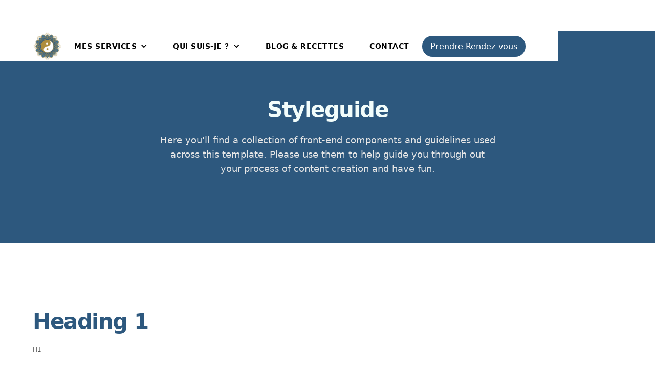

--- FILE ---
content_type: text/html; charset=utf-8
request_url: https://www.harmonynature.ch/styleguide
body_size: 4101
content:
<!DOCTYPE html><!-- Last Published: Fri Nov 07 2025 20:09:21 GMT+0000 (Coordinated Universal Time) --><html data-wf-domain="www.harmonynature.ch" data-wf-page="65b0ce56b95177da9bb9cea8" data-wf-site="612278576f858e3faad16c5e" lang="fr-CH"><head><meta charset="utf-8"/><title>Harmonynature - Styleguide</title><meta content="Anne Noorman est naturopathe et propose des soins personnalisés grâce à la synergie de mes formations de soignante, naturopathe, réflexologue et masseuse à Vevey." name="description"/><meta content="Harmonynature - Styleguide" property="og:title"/><meta content="Anne Noorman est naturopathe et propose des soins personnalisés grâce à la synergie de mes formations de soignante, naturopathe, réflexologue et masseuse à Vevey." property="og:description"/><meta content="Harmonynature - Styleguide" property="twitter:title"/><meta content="Anne Noorman est naturopathe et propose des soins personnalisés grâce à la synergie de mes formations de soignante, naturopathe, réflexologue et masseuse à Vevey." property="twitter:description"/><meta property="og:type" content="website"/><meta content="summary_large_image" name="twitter:card"/><meta content="width=device-width, initial-scale=1" name="viewport"/><meta content="google-site-verification=8uVXCgl0BRSOnB-hQ55FLD7I9_lJuqhiJ1UO0_L4zRU" name="google-site-verification"/><link href="https://cdn.prod.website-files.com/612278576f858e3faad16c5e/css/harmonynature.webflow.shared.1659808ec.min.css" rel="stylesheet" type="text/css"/><link href="https://fonts.googleapis.com" rel="preconnect"/><link href="https://fonts.gstatic.com" rel="preconnect" crossorigin="anonymous"/><script src="https://ajax.googleapis.com/ajax/libs/webfont/1.6.26/webfont.js" type="text/javascript"></script><script type="text/javascript">WebFont.load({  google: {    families: ["Roboto:300,regular,500,700,900"]  }});</script><script type="text/javascript">!function(o,c){var n=c.documentElement,t=" w-mod-";n.className+=t+"js",("ontouchstart"in o||o.DocumentTouch&&c instanceof DocumentTouch)&&(n.className+=t+"touch")}(window,document);</script><link href="https://cdn.prod.website-files.com/612278576f858e3faad16c5e/672e18d1f9f194ff1dffd021_logo-32px.png" rel="shortcut icon" type="image/x-icon"/><link href="https://cdn.prod.website-files.com/612278576f858e3faad16c5e/6718f3507682c2ae20f9bbad_logo-256.png" rel="apple-touch-icon"/><link href="https://harmonynature.ch/styleguide" rel="canonical"/><script type="application/ld+json">
{
  "@context": "https://schema.org",
  "@type": "StylePage",
  "name": "Guide de Style",
  "url": "/styleguide",
  "inLanguage": "fr-CH",
  "about": {
    "@type": "LocalBusiness",
    "name": "Harmonynature",
    "description": "Anne Noorman est naturopathe et propose des soins personnalisés grâce à la synergie de mes formations de soignante, naturopathe, réflexologue et masseuse à Vevey.",
    "image": "https://cdn.prod.website-files.com/612278576f858e3faad16c5e/6718f3507682c2ae20f9bbad_logo-256.png",
    "address": {
      "@type": "PostalAddress",
      "addressLocality": "Vevey",
      "addressCountry": "CH"
    },
    "founder": {
      "@type": "Person",
      "name": "Anne Noorman",
      "jobTitle": "Naturopathe"
    },
    "hasOfferCatalog": {
      "@type": "OfferCatalog",
      "name": "Services de massage et naturopathie",
      "itemListElement": [
        {
          "@type": "Offer",
          "itemOffered": {
            "@type": "Service",
            "name": "Massage Réflexothérapie",
            "url": "/mes-services/massage-reflexologie"
          }
        },
        {
          "@type": "Offer",
          "itemOffered": {
            "@type": "Service",
            "name": "Technique MEBP®",
            "url": "/mes-services/tehcnique-mebp"
          }
        },
        {
          "@type": "Offer",
          "itemOffered": {
            "@type": "Service",
            "name": "Massage Ayurvédique",
            "url": "/mes-services/massage-ayurvedique"
          }
        },
        {
          "@type": "Offer",
          "itemOffered": {
            "@type": "Service",
            "name": "Massage Thérapeutique",
            "url": "/mes-services/massage-therapeutique"
          }
        },
        {
          "@type": "Offer",
          "itemOffered": {
            "@type": "Service",
            "name": "Massage Ventre et Dos",
            "url": "/mes-services/massage-ventre"
          }
        }
      ]
    }
  }
}
</script><script async="" src="https://www.googletagmanager.com/gtag/js?id=G-DJMKFDWRXW"></script><script type="text/javascript">window.dataLayer = window.dataLayer || [];function gtag(){dataLayer.push(arguments);}gtag('js', new Date());gtag('config', 'G-DJMKFDWRXW', {'anonymize_ip': true});</script><script id="jetboost-script" type="text/javascript"> window.JETBOOST_SITE_ID = "cmfh4lu0x004h0yu68zb8dndr"; (function(d) { var s = d.createElement("script"); s.src = "https://cdn.jetboost.io/jetboost.js"; s.async = 1; d.getElementsByTagName("head")[0].appendChild(s); })(document); </script></head><body class="body"><header class="navbar-wrapper"><div class="navbar"><a href="/" class="navbar-logo-link w-inline-block"><img src="https://cdn.prod.website-files.com/612278576f858e3faad16c5e/6718f3507682c2ae20f9bbad_logo-256.png" loading="lazy" alt="Logo Anne Noorman Massage Suisse Vevey Chatel" class="image-20"/></a><div data-w-id="318d54a9-9582-bebc-336f-8421fe4dc558" class="m-menu-btn"><div class="m-menu-icon"><div class="top-bar bar-spacing"></div><div class="mid-bar bar-spacing"></div><div class="btm-bar"></div></div></div></div><ul role="list" class="header-navigation hide-on-mobile"><li class="nav-item-wrapper"><div data-hover="false" data-delay="0" data-w-id="511aca61-29c2-a50a-48db-8248dabaa1d6" class="navlink-2 w-dropdown"><div class="dropdow-toggle-2 w-dropdown-toggle"><div class="menu-item">MES SERVICES</div><div class="dropdown-arrow-2 w-icon-dropdown-toggle"></div></div><nav class="dropdown-list-2 w-dropdown-list"><a href="/mes-services/massage-reflexologie" data-w-id="511aca61-29c2-a50a-48db-8248dabaa1dc" class="dropdown-link-2 top-corner w-dropdown-link">Massage Réflexothérapie</a><a href="/mes-services/tehcnique-mebp" data-w-id="511aca61-29c2-a50a-48db-8248dabaa1de" class="dropdown-link-2 w-dropdown-link">Technique MEBP® </a><a href="/mes-services/massage-ayurvedique" data-w-id="511aca61-29c2-a50a-48db-8248dabaa1e0" class="dropdown-link-2 w-dropdown-link">Massage Ayurvédique</a><a href="/mes-services/massage-therapeutique" data-w-id="511aca61-29c2-a50a-48db-8248dabaa1e2" class="dropdown-link-2 w-dropdown-link">Massage Thérapeutique</a><a href="/mes-services/massage-ventre" data-w-id="511aca61-29c2-a50a-48db-8248dabaa1e4" class="dropdown-link-2 w-dropdown-link">Massage Ventre et Dos</a><a href="/mes-services/tarifs" data-w-id="511aca61-29c2-a50a-48db-8248dabaa1e6" class="dropdown-link-2 bottom-corner w-dropdown-link">Tarifs</a></nav></div></li><li class="nav-item-wrapper"><div data-hover="false" data-delay="0" data-w-id="06252e36-06ee-59af-6eee-19d6d8cbb891" class="navlink-2 w-dropdown"><div class="dropdow-toggle-2 w-dropdown-toggle"><div class="menu-item">QUI SUIS-JE ?</div><div class="dropdown-arrow-2 w-icon-dropdown-toggle"></div></div><nav class="dropdown-list-2 w-dropdown-list"><a href="/qui-suis-je/a-propos-de-moi" data-w-id="06252e36-06ee-59af-6eee-19d6d8cbb897" class="dropdown-link-2 top-corner w-dropdown-link">Qui Suis-Je?</a><a href="/qui-suis-je/ma-formation" data-w-id="623ee2df-440f-0d5d-4794-5d6e830c7b45" class="dropdown-link-2 bottom-corner w-dropdown-link">Ma Formation</a></nav></div></li><li class="nav-item-wrapper"><a href="/blog" class="nav-menu-link w-inline-block"><div class="menu-item">Blog &amp; recettes</div><img src="https://cdn.prod.website-files.com/612278576f858e3faad16c5e/612278576f858e7d58d16cb9_arrow-right.svg" alt="" class="menu-caret"/></a></li><li class="nav-item-wrapper"><a href="/contact" class="nav-menu-link no-border w-inline-block"><div class="menu-item">Contact</div><img src="https://cdn.prod.website-files.com/612278576f858e3faad16c5e/612278576f858e7d58d16cb9_arrow-right.svg" alt="" class="menu-caret"/></a></li></ul><div id="navMenuItems" class="navbar-menu-items"><div data-hover="false" data-delay="0" class="navlink-2 w-dropdown"><div class="dropdow-toggle-2 w-dropdown-toggle"><div class="menu-item">MES SERVICES</div><div class="dropdown-arrow-2 w-icon-dropdown-toggle"></div></div><nav class="dropdown-list-2 w-dropdown-list"><a href="/mes-services/massage-reflexologie" data-w-id="d77edd8e-6c9b-e30b-e5a2-07938638fb7a" class="dropdown-link-2 top-corner w-dropdown-link">Massage Réflexothérapie</a><a href="/mes-services/tehcnique-mebp" data-w-id="d77edd8e-6c9b-e30b-e5a2-07938638fb7c" class="dropdown-link-2 w-dropdown-link">Technique MEBP®</a><a href="/mes-services/massage-ayurvedique" data-w-id="d77edd8e-6c9b-e30b-e5a2-07938638fb7e" class="dropdown-link-2 w-dropdown-link">Massage Ayurvédique</a><a href="/mes-services/massage-therapeutique" data-w-id="d77edd8e-6c9b-e30b-e5a2-07938638fb80" class="dropdown-link-2 w-dropdown-link">Massage Personnalisé</a><a href="/mes-services/massage-ventre" data-w-id="d77edd8e-6c9b-e30b-e5a2-07938638fb82" class="dropdown-link-2 w-dropdown-link">Massage Ventre et Dos</a><a href="/mes-services/tarifs" data-w-id="d77edd8e-6c9b-e30b-e5a2-07938638fb84" class="dropdown-link-2 bottom-corner w-dropdown-link">Tarifs</a></nav></div><div data-hover="false" data-delay="0" class="navlink-2 w-dropdown"><div class="dropdow-toggle-2 w-dropdown-toggle"><div class="menu-item">QUI SUIS-JE ?</div><div class="dropdown-arrow-2 w-icon-dropdown-toggle"></div></div><nav class="dropdown-list-2 w-dropdown-list"><a href="/qui-suis-je/a-propos-de-moi" data-w-id="39c232d3-9d9e-db6c-9cfa-ec27bfd194de" class="dropdown-link-2 top-corner w-dropdown-link">Qui Suis-Je?</a><a href="/qui-suis-je/ma-formation" data-w-id="39c232d3-9d9e-db6c-9cfa-ec27bfd194e0" class="dropdown-link-2 bottom-corner w-dropdown-link">Ma Formation</a></nav></div><a href="/blog" class="nav-menu-link w-inline-block"><div class="menu-item">Blog &amp; recettes</div><img src="https://cdn.prod.website-files.com/612278576f858e3faad16c5e/612278576f858e7d58d16cb9_arrow-right.svg" alt="" class="menu-caret"/></a><a href="/contact" class="nav-menu-link no-border w-inline-block"><div class="menu-item">Contact</div><img src="https://cdn.prod.website-files.com/612278576f858e3faad16c5e/612278576f858e7d58d16cb9_arrow-right.svg" alt="" class="menu-caret"/></a></div><a href="https://www.onedoc.ch/fr/widget/8509dba71c7df533189545db0087c937b4a24da952220a4621e4f33b94a7c3e4/book" target="_blank" class="button-4 hide-on-mobile w-button">Prendre Rendez-vous</a></header><div class="secondary-hero-section primary-mint"><div class="alphamed-about-hero-container w-container"><h1 class="h1-title am-hero-title">Styleguide</h1><p class="am-hero-desc">Here you&#x27;ll find a collection of front-end components and guidelines used <span class="break-desc">across this template. Please use them to help guide you through out </span>your process of content creation and have fun.</p></div></div><div class="section"><div class="container"><div class="styleguide-divider"><h1 class="h1-title">Heading 1</h1></div><div class="styleguide-label">h1</div><div class="styleguide-divider"><h2 class="h2-title">Heading 2</h2></div><div class="styleguide-label">h2</div><div class="styleguide-divider"><h3 class="h3-title">Heading 3</h3></div><div class="styleguide-label">h3</div><div class="styleguide-divider"><p class="paragraph">A rich text element can be used with static or dynamic content. For static content, just drop it into any page and begin editing. For <em>dynamic content</em>, add a rich text field to any collection and then connect a rich text element to that field in the settings panel. Voila! A rich text element can be used with static or <strong>dynamic content</strong>.</p></div><div class="styleguide-label">paragraph</div><div class="styleguide-divider"><blockquote class="block-quote">A rich text element can be used with static or dynamic content. For static content, just drop it into any page and begin editing. For dynamic content, add a rich text field to any collection and then connect a rich text element to that field in the settings panel. Voila! A rich text element can be used with static or dynamic content.</blockquote></div><div class="styleguide-label">block quote</div><div class="styleguide-divider"><a href="#" class="link-2">A rich text element can be used with static or dynamic content.</a></div><div class="styleguide-label">text link</div></div></div><section class="footer-section"><div class="footer-flex"><div class="footer-link-div"><div class="footer-logo"><div class="logo-footer-div"></div><div class="footer-adresse"><strong class="bold-text-5">MES Adresses:</strong></div><div class="footer-adress-block">Route de Vevey 65, 1618, Châtel-St-Denis, Suisse<br/>Rue des Bosquets 13, 1800 Vevey, Suisse</div><a href="https://www.onedoc.ch/fr/widget/8509dba71c7df533189545db0087c937b4a24da952220a4621e4f33b94a7c3e4/book" class="footer-rdv w-button">Prendre Rendez-vous</a></div><div class="footer-link-flex"><div class="footer-menu"><div class="text-block-10"><strong>Menu</strong></div><div class="div-link-footer"><a href="/" class="accueil">Accueil</a><a href="/qui-suis-je/a-propos-de-moi" class="accueil qui-suis-je">Qui Suis-je?</a><a href="/qui-suis-je/ma-formation" class="accueil ma-formation">Ma Formation</a><a href="/blog" class="accueil blog-recette">Blog &amp; Recettes</a><a href="/contact" class="accueil contact">Contact</a></div></div><div class="footer-link-use"><div class="text-block-10"><strong>Mes Services</strong></div><div class="div-link-footer"><a href="/mes-services/massage-reflexologie" class="footer-link-text">Massage Réflexothérapie</a><a href="/mes-services/tehcnique-mebp" class="footer-link-text">Technique MEBP</a><a href="/mes-services/massage-ayurvedique" class="footer-link-text">Massage Ayurvédique</a><a href="/mes-services/massage-therapeutique" class="footer-link-text">Massage Personnalisé</a><a href="/mes-services/massage-ventre" class="footer-link-text">Massage Ventre et Dos</a><a href="/mes-services/tarifs" class="footer-link-text">Tarifs</a></div></div><div class="footer-link-galery"><div class="text-block-10"><strong>Quelques photos</strong></div><div class="w-layout-grid grid-3"><div id="w-node-d1b4c665-603b-da83-d7c9-90dcf334fc98-f334fc64" class="div-footer-galery"></div><div id="w-node-d1b4c665-603b-da83-d7c9-90dcf334fc99-f334fc64" class="div-footer-galery galery-1"></div><div id="w-node-d1b4c665-603b-da83-d7c9-90dcf334fc9a-f334fc64" class="div-footer-galery galery-2"></div><div id="w-node-d1b4c665-603b-da83-d7c9-90dcf334fc9b-f334fc64" class="div-footer-galery galery-3"></div></div></div></div></div><div class="footer-copywright-div"><div class="div-copywright"><div class="text-block-11">Copyright © 2025 Harmonynature | Tout Droit réservé | Site fait par Paul Noorman</div></div><div class="div-copywright-right"><a href="https://www.facebook.com/anne.noorman.1" target="_blank" class="footer-link-facebook w-inline-block"></a><a href="https://www.instagram.com/annenoorman/" target="_blank" class="foter-link-insta w-inline-block"></a></div></div></div></section><div class="mobile-overlay-nav"></div><script src="https://d3e54v103j8qbb.cloudfront.net/js/jquery-3.5.1.min.dc5e7f18c8.js?site=612278576f858e3faad16c5e" type="text/javascript" integrity="sha256-9/aliU8dGd2tb6OSsuzixeV4y/faTqgFtohetphbbj0=" crossorigin="anonymous"></script><script src="https://cdn.prod.website-files.com/612278576f858e3faad16c5e/js/webflow.schunk.36b8fb49256177c8.js" type="text/javascript"></script><script src="https://cdn.prod.website-files.com/612278576f858e3faad16c5e/js/webflow.schunk.e114608d2b5ca09c.js" type="text/javascript"></script><script src="https://cdn.prod.website-files.com/612278576f858e3faad16c5e/js/webflow.251f5d29.509d9ff7b770b6e1.js" type="text/javascript"></script></body></html>

--- FILE ---
content_type: text/css
request_url: https://cdn.prod.website-files.com/612278576f858e3faad16c5e/css/harmonynature.webflow.shared.1659808ec.min.css
body_size: 41895
content:
html{-webkit-text-size-adjust:100%;-ms-text-size-adjust:100%;font-family:sans-serif}body{margin:0}article,aside,details,figcaption,figure,footer,header,hgroup,main,menu,nav,section,summary{display:block}audio,canvas,progress,video{vertical-align:baseline;display:inline-block}audio:not([controls]){height:0;display:none}[hidden],template{display:none}a{background-color:#0000}a:active,a:hover{outline:0}abbr[title]{border-bottom:1px dotted}b,strong{font-weight:700}dfn{font-style:italic}h1{margin:.67em 0;font-size:2em}mark{color:#000;background:#ff0}small{font-size:80%}sub,sup{vertical-align:baseline;font-size:75%;line-height:0;position:relative}sup{top:-.5em}sub{bottom:-.25em}img{border:0}svg:not(:root){overflow:hidden}hr{box-sizing:content-box;height:0}pre{overflow:auto}code,kbd,pre,samp{font-family:monospace;font-size:1em}button,input,optgroup,select,textarea{color:inherit;font:inherit;margin:0}button{overflow:visible}button,select{text-transform:none}button,html input[type=button],input[type=reset]{-webkit-appearance:button;cursor:pointer}button[disabled],html input[disabled]{cursor:default}button::-moz-focus-inner,input::-moz-focus-inner{border:0;padding:0}input{line-height:normal}input[type=checkbox],input[type=radio]{box-sizing:border-box;padding:0}input[type=number]::-webkit-inner-spin-button,input[type=number]::-webkit-outer-spin-button{height:auto}input[type=search]{-webkit-appearance:none}input[type=search]::-webkit-search-cancel-button,input[type=search]::-webkit-search-decoration{-webkit-appearance:none}legend{border:0;padding:0}textarea{overflow:auto}optgroup{font-weight:700}table{border-collapse:collapse;border-spacing:0}td,th{padding:0}@font-face{font-family:webflow-icons;src:url([data-uri])format("truetype");font-weight:400;font-style:normal}[class^=w-icon-],[class*=\ w-icon-]{speak:none;font-variant:normal;text-transform:none;-webkit-font-smoothing:antialiased;-moz-osx-font-smoothing:grayscale;font-style:normal;font-weight:400;line-height:1;font-family:webflow-icons!important}.w-icon-slider-right:before{content:""}.w-icon-slider-left:before{content:""}.w-icon-nav-menu:before{content:""}.w-icon-arrow-down:before,.w-icon-dropdown-toggle:before{content:""}.w-icon-file-upload-remove:before{content:""}.w-icon-file-upload-icon:before{content:""}*{box-sizing:border-box}html{height:100%}body{color:#333;background-color:#fff;min-height:100%;margin:0;font-family:Arial,sans-serif;font-size:14px;line-height:20px}img{vertical-align:middle;max-width:100%;display:inline-block}html.w-mod-touch *{background-attachment:scroll!important}.w-block{display:block}.w-inline-block{max-width:100%;display:inline-block}.w-clearfix:before,.w-clearfix:after{content:" ";grid-area:1/1/2/2;display:table}.w-clearfix:after{clear:both}.w-hidden{display:none}.w-button{color:#fff;line-height:inherit;cursor:pointer;background-color:#3898ec;border:0;border-radius:0;padding:9px 15px;text-decoration:none;display:inline-block}input.w-button{-webkit-appearance:button}html[data-w-dynpage] [data-w-cloak]{color:#0000!important}.w-code-block{margin:unset}pre.w-code-block code{all:inherit}.w-optimization{display:contents}.w-webflow-badge,.w-webflow-badge>img{box-sizing:unset;width:unset;height:unset;max-height:unset;max-width:unset;min-height:unset;min-width:unset;margin:unset;padding:unset;float:unset;clear:unset;border:unset;border-radius:unset;background:unset;background-image:unset;background-position:unset;background-size:unset;background-repeat:unset;background-origin:unset;background-clip:unset;background-attachment:unset;background-color:unset;box-shadow:unset;transform:unset;direction:unset;font-family:unset;font-weight:unset;color:unset;font-size:unset;line-height:unset;font-style:unset;font-variant:unset;text-align:unset;letter-spacing:unset;-webkit-text-decoration:unset;text-decoration:unset;text-indent:unset;text-transform:unset;list-style-type:unset;text-shadow:unset;vertical-align:unset;cursor:unset;white-space:unset;word-break:unset;word-spacing:unset;word-wrap:unset;transition:unset}.w-webflow-badge{white-space:nowrap;cursor:pointer;box-shadow:0 0 0 1px #0000001a,0 1px 3px #0000001a;visibility:visible!important;opacity:1!important;z-index:2147483647!important;color:#aaadb0!important;overflow:unset!important;background-color:#fff!important;border-radius:3px!important;width:auto!important;height:auto!important;margin:0!important;padding:6px!important;font-size:12px!important;line-height:14px!important;text-decoration:none!important;display:inline-block!important;position:fixed!important;inset:auto 12px 12px auto!important;transform:none!important}.w-webflow-badge>img{position:unset;visibility:unset!important;opacity:1!important;vertical-align:middle!important;display:inline-block!important}h1,h2,h3,h4,h5,h6{margin-bottom:10px;font-weight:700}h1{margin-top:20px;font-size:38px;line-height:44px}h2{margin-top:20px;font-size:32px;line-height:36px}h3{margin-top:20px;font-size:24px;line-height:30px}h4{margin-top:10px;font-size:18px;line-height:24px}h5{margin-top:10px;font-size:14px;line-height:20px}h6{margin-top:10px;font-size:12px;line-height:18px}p{margin-top:0;margin-bottom:10px}blockquote{border-left:5px solid #e2e2e2;margin:0 0 10px;padding:10px 20px;font-size:18px;line-height:22px}figure{margin:0 0 10px}figcaption{text-align:center;margin-top:5px}ul,ol{margin-top:0;margin-bottom:10px;padding-left:40px}.w-list-unstyled{padding-left:0;list-style:none}.w-embed:before,.w-embed:after{content:" ";grid-area:1/1/2/2;display:table}.w-embed:after{clear:both}.w-video{width:100%;padding:0;position:relative}.w-video iframe,.w-video object,.w-video embed{border:none;width:100%;height:100%;position:absolute;top:0;left:0}fieldset{border:0;margin:0;padding:0}button,[type=button],[type=reset]{cursor:pointer;-webkit-appearance:button;border:0}.w-form{margin:0 0 15px}.w-form-done{text-align:center;background-color:#ddd;padding:20px;display:none}.w-form-fail{background-color:#ffdede;margin-top:10px;padding:10px;display:none}label{margin-bottom:5px;font-weight:700;display:block}.w-input,.w-select{color:#333;vertical-align:middle;background-color:#fff;border:1px solid #ccc;width:100%;height:38px;margin-bottom:10px;padding:8px 12px;font-size:14px;line-height:1.42857;display:block}.w-input::placeholder,.w-select::placeholder{color:#999}.w-input:focus,.w-select:focus{border-color:#3898ec;outline:0}.w-input[disabled],.w-select[disabled],.w-input[readonly],.w-select[readonly],fieldset[disabled] .w-input,fieldset[disabled] .w-select{cursor:not-allowed}.w-input[disabled]:not(.w-input-disabled),.w-select[disabled]:not(.w-input-disabled),.w-input[readonly],.w-select[readonly],fieldset[disabled]:not(.w-input-disabled) .w-input,fieldset[disabled]:not(.w-input-disabled) .w-select{background-color:#eee}textarea.w-input,textarea.w-select{height:auto}.w-select{background-color:#f3f3f3}.w-select[multiple]{height:auto}.w-form-label{cursor:pointer;margin-bottom:0;font-weight:400;display:inline-block}.w-radio{margin-bottom:5px;padding-left:20px;display:block}.w-radio:before,.w-radio:after{content:" ";grid-area:1/1/2/2;display:table}.w-radio:after{clear:both}.w-radio-input{float:left;margin:3px 0 0 -20px;line-height:normal}.w-file-upload{margin-bottom:10px;display:block}.w-file-upload-input{opacity:0;z-index:-100;width:.1px;height:.1px;position:absolute;overflow:hidden}.w-file-upload-default,.w-file-upload-uploading,.w-file-upload-success{color:#333;display:inline-block}.w-file-upload-error{margin-top:10px;display:block}.w-file-upload-default.w-hidden,.w-file-upload-uploading.w-hidden,.w-file-upload-error.w-hidden,.w-file-upload-success.w-hidden{display:none}.w-file-upload-uploading-btn{cursor:pointer;background-color:#fafafa;border:1px solid #ccc;margin:0;padding:8px 12px;font-size:14px;font-weight:400;display:flex}.w-file-upload-file{background-color:#fafafa;border:1px solid #ccc;flex-grow:1;justify-content:space-between;margin:0;padding:8px 9px 8px 11px;display:flex}.w-file-upload-file-name{font-size:14px;font-weight:400;display:block}.w-file-remove-link{cursor:pointer;width:auto;height:auto;margin-top:3px;margin-left:10px;padding:3px;display:block}.w-icon-file-upload-remove{margin:auto;font-size:10px}.w-file-upload-error-msg{color:#ea384c;padding:2px 0;display:inline-block}.w-file-upload-info{padding:0 12px;line-height:38px;display:inline-block}.w-file-upload-label{cursor:pointer;background-color:#fafafa;border:1px solid #ccc;margin:0;padding:8px 12px;font-size:14px;font-weight:400;display:inline-block}.w-icon-file-upload-icon,.w-icon-file-upload-uploading{width:20px;margin-right:8px;display:inline-block}.w-icon-file-upload-uploading{height:20px}.w-container{max-width:940px;margin-left:auto;margin-right:auto}.w-container:before,.w-container:after{content:" ";grid-area:1/1/2/2;display:table}.w-container:after{clear:both}.w-container .w-row{margin-left:-10px;margin-right:-10px}.w-row:before,.w-row:after{content:" ";grid-area:1/1/2/2;display:table}.w-row:after{clear:both}.w-row .w-row{margin-left:0;margin-right:0}.w-col{float:left;width:100%;min-height:1px;padding-left:10px;padding-right:10px;position:relative}.w-col .w-col{padding-left:0;padding-right:0}.w-col-1{width:8.33333%}.w-col-2{width:16.6667%}.w-col-3{width:25%}.w-col-4{width:33.3333%}.w-col-5{width:41.6667%}.w-col-6{width:50%}.w-col-7{width:58.3333%}.w-col-8{width:66.6667%}.w-col-9{width:75%}.w-col-10{width:83.3333%}.w-col-11{width:91.6667%}.w-col-12{width:100%}.w-hidden-main{display:none!important}@media screen and (max-width:991px){.w-container{max-width:728px}.w-hidden-main{display:inherit!important}.w-hidden-medium{display:none!important}.w-col-medium-1{width:8.33333%}.w-col-medium-2{width:16.6667%}.w-col-medium-3{width:25%}.w-col-medium-4{width:33.3333%}.w-col-medium-5{width:41.6667%}.w-col-medium-6{width:50%}.w-col-medium-7{width:58.3333%}.w-col-medium-8{width:66.6667%}.w-col-medium-9{width:75%}.w-col-medium-10{width:83.3333%}.w-col-medium-11{width:91.6667%}.w-col-medium-12{width:100%}.w-col-stack{width:100%;left:auto;right:auto}}@media screen and (max-width:767px){.w-hidden-main,.w-hidden-medium{display:inherit!important}.w-hidden-small{display:none!important}.w-row,.w-container .w-row{margin-left:0;margin-right:0}.w-col{width:100%;left:auto;right:auto}.w-col-small-1{width:8.33333%}.w-col-small-2{width:16.6667%}.w-col-small-3{width:25%}.w-col-small-4{width:33.3333%}.w-col-small-5{width:41.6667%}.w-col-small-6{width:50%}.w-col-small-7{width:58.3333%}.w-col-small-8{width:66.6667%}.w-col-small-9{width:75%}.w-col-small-10{width:83.3333%}.w-col-small-11{width:91.6667%}.w-col-small-12{width:100%}}@media screen and (max-width:479px){.w-container{max-width:none}.w-hidden-main,.w-hidden-medium,.w-hidden-small{display:inherit!important}.w-hidden-tiny{display:none!important}.w-col{width:100%}.w-col-tiny-1{width:8.33333%}.w-col-tiny-2{width:16.6667%}.w-col-tiny-3{width:25%}.w-col-tiny-4{width:33.3333%}.w-col-tiny-5{width:41.6667%}.w-col-tiny-6{width:50%}.w-col-tiny-7{width:58.3333%}.w-col-tiny-8{width:66.6667%}.w-col-tiny-9{width:75%}.w-col-tiny-10{width:83.3333%}.w-col-tiny-11{width:91.6667%}.w-col-tiny-12{width:100%}}.w-widget{position:relative}.w-widget-map{width:100%;height:400px}.w-widget-map label{width:auto;display:inline}.w-widget-map img{max-width:inherit}.w-widget-map .gm-style-iw{text-align:center}.w-widget-map .gm-style-iw>button{display:none!important}.w-widget-twitter{overflow:hidden}.w-widget-twitter-count-shim{vertical-align:top;text-align:center;background:#fff;border:1px solid #758696;border-radius:3px;width:28px;height:20px;display:inline-block;position:relative}.w-widget-twitter-count-shim *{pointer-events:none;-webkit-user-select:none;user-select:none}.w-widget-twitter-count-shim .w-widget-twitter-count-inner{text-align:center;color:#999;font-family:serif;font-size:15px;line-height:12px;position:relative}.w-widget-twitter-count-shim .w-widget-twitter-count-clear{display:block;position:relative}.w-widget-twitter-count-shim.w--large{width:36px;height:28px}.w-widget-twitter-count-shim.w--large .w-widget-twitter-count-inner{font-size:18px;line-height:18px}.w-widget-twitter-count-shim:not(.w--vertical){margin-left:5px;margin-right:8px}.w-widget-twitter-count-shim:not(.w--vertical).w--large{margin-left:6px}.w-widget-twitter-count-shim:not(.w--vertical):before,.w-widget-twitter-count-shim:not(.w--vertical):after{content:" ";pointer-events:none;border:solid #0000;width:0;height:0;position:absolute;top:50%;left:0}.w-widget-twitter-count-shim:not(.w--vertical):before{border-width:4px;border-color:#75869600 #5d6c7b #75869600 #75869600;margin-top:-4px;margin-left:-9px}.w-widget-twitter-count-shim:not(.w--vertical).w--large:before{border-width:5px;margin-top:-5px;margin-left:-10px}.w-widget-twitter-count-shim:not(.w--vertical):after{border-width:4px;border-color:#fff0 #fff #fff0 #fff0;margin-top:-4px;margin-left:-8px}.w-widget-twitter-count-shim:not(.w--vertical).w--large:after{border-width:5px;margin-top:-5px;margin-left:-9px}.w-widget-twitter-count-shim.w--vertical{width:61px;height:33px;margin-bottom:8px}.w-widget-twitter-count-shim.w--vertical:before,.w-widget-twitter-count-shim.w--vertical:after{content:" ";pointer-events:none;border:solid #0000;width:0;height:0;position:absolute;top:100%;left:50%}.w-widget-twitter-count-shim.w--vertical:before{border-width:5px;border-color:#5d6c7b #75869600 #75869600;margin-left:-5px}.w-widget-twitter-count-shim.w--vertical:after{border-width:4px;border-color:#fff #fff0 #fff0;margin-left:-4px}.w-widget-twitter-count-shim.w--vertical .w-widget-twitter-count-inner{font-size:18px;line-height:22px}.w-widget-twitter-count-shim.w--vertical.w--large{width:76px}.w-background-video{color:#fff;height:500px;position:relative;overflow:hidden}.w-background-video>video{object-fit:cover;z-index:-100;background-position:50%;background-size:cover;width:100%;height:100%;margin:auto;position:absolute;inset:-100%}.w-background-video>video::-webkit-media-controls-start-playback-button{-webkit-appearance:none;display:none!important}.w-background-video--control{background-color:#0000;padding:0;position:absolute;bottom:1em;right:1em}.w-background-video--control>[hidden]{display:none!important}.w-slider{text-align:center;clear:both;-webkit-tap-highlight-color:#0000;tap-highlight-color:#0000;background:#ddd;height:300px;position:relative}.w-slider-mask{z-index:1;white-space:nowrap;height:100%;display:block;position:relative;left:0;right:0;overflow:hidden}.w-slide{vertical-align:top;white-space:normal;text-align:left;width:100%;height:100%;display:inline-block;position:relative}.w-slider-nav{z-index:2;text-align:center;-webkit-tap-highlight-color:#0000;tap-highlight-color:#0000;height:40px;margin:auto;padding-top:10px;position:absolute;inset:auto 0 0}.w-slider-nav.w-round>div{border-radius:100%}.w-slider-nav.w-num>div{font-size:inherit;line-height:inherit;width:auto;height:auto;padding:.2em .5em}.w-slider-nav.w-shadow>div{box-shadow:0 0 3px #3336}.w-slider-nav-invert{color:#fff}.w-slider-nav-invert>div{background-color:#2226}.w-slider-nav-invert>div.w-active{background-color:#222}.w-slider-dot{cursor:pointer;background-color:#fff6;width:1em;height:1em;margin:0 3px .5em;transition:background-color .1s,color .1s;display:inline-block;position:relative}.w-slider-dot.w-active{background-color:#fff}.w-slider-dot:focus{outline:none;box-shadow:0 0 0 2px #fff}.w-slider-dot:focus.w-active{box-shadow:none}.w-slider-arrow-left,.w-slider-arrow-right{cursor:pointer;color:#fff;-webkit-tap-highlight-color:#0000;tap-highlight-color:#0000;-webkit-user-select:none;user-select:none;width:80px;margin:auto;font-size:40px;position:absolute;inset:0;overflow:hidden}.w-slider-arrow-left [class^=w-icon-],.w-slider-arrow-right [class^=w-icon-],.w-slider-arrow-left [class*=\ w-icon-],.w-slider-arrow-right [class*=\ w-icon-]{position:absolute}.w-slider-arrow-left:focus,.w-slider-arrow-right:focus{outline:0}.w-slider-arrow-left{z-index:3;right:auto}.w-slider-arrow-right{z-index:4;left:auto}.w-icon-slider-left,.w-icon-slider-right{width:1em;height:1em;margin:auto;inset:0}.w-slider-aria-label{clip:rect(0 0 0 0);border:0;width:1px;height:1px;margin:-1px;padding:0;position:absolute;overflow:hidden}.w-slider-force-show{display:block!important}.w-dropdown{text-align:left;z-index:900;margin-left:auto;margin-right:auto;display:inline-block;position:relative}.w-dropdown-btn,.w-dropdown-toggle,.w-dropdown-link{vertical-align:top;color:#222;text-align:left;white-space:nowrap;margin-left:auto;margin-right:auto;padding:20px;text-decoration:none;position:relative}.w-dropdown-toggle{-webkit-user-select:none;user-select:none;cursor:pointer;padding-right:40px;display:inline-block}.w-dropdown-toggle:focus{outline:0}.w-icon-dropdown-toggle{width:1em;height:1em;margin:auto 20px auto auto;position:absolute;top:0;bottom:0;right:0}.w-dropdown-list{background:#ddd;min-width:100%;display:none;position:absolute}.w-dropdown-list.w--open{display:block}.w-dropdown-link{color:#222;padding:10px 20px;display:block}.w-dropdown-link.w--current{color:#0082f3}.w-dropdown-link:focus{outline:0}@media screen and (max-width:767px){.w-nav-brand{padding-left:10px}}.w-lightbox-backdrop{cursor:auto;letter-spacing:normal;text-indent:0;text-shadow:none;text-transform:none;visibility:visible;white-space:normal;word-break:normal;word-spacing:normal;word-wrap:normal;color:#fff;text-align:center;z-index:2000;opacity:0;-webkit-user-select:none;-moz-user-select:none;-webkit-tap-highlight-color:transparent;background:#000000e6;outline:0;font-family:Helvetica Neue,Helvetica,Ubuntu,Segoe UI,Verdana,sans-serif;font-size:17px;font-style:normal;font-weight:300;line-height:1.2;list-style:disc;position:fixed;inset:0;-webkit-transform:translate(0)}.w-lightbox-backdrop,.w-lightbox-container{-webkit-overflow-scrolling:touch;height:100%;overflow:auto}.w-lightbox-content{height:100vh;position:relative;overflow:hidden}.w-lightbox-view{opacity:0;width:100vw;height:100vh;position:absolute}.w-lightbox-view:before{content:"";height:100vh}.w-lightbox-group,.w-lightbox-group .w-lightbox-view,.w-lightbox-group .w-lightbox-view:before{height:86vh}.w-lightbox-frame,.w-lightbox-view:before{vertical-align:middle;display:inline-block}.w-lightbox-figure{margin:0;position:relative}.w-lightbox-group .w-lightbox-figure{cursor:pointer}.w-lightbox-img{width:auto;max-width:none;height:auto}.w-lightbox-image{float:none;max-width:100vw;max-height:100vh;display:block}.w-lightbox-group .w-lightbox-image{max-height:86vh}.w-lightbox-caption{text-align:left;text-overflow:ellipsis;white-space:nowrap;background:#0006;padding:.5em 1em;position:absolute;bottom:0;left:0;right:0;overflow:hidden}.w-lightbox-embed{width:100%;height:100%;position:absolute;inset:0}.w-lightbox-control{cursor:pointer;background-position:50%;background-repeat:no-repeat;background-size:24px;width:4em;transition:all .3s;position:absolute;top:0}.w-lightbox-left{background-image:url([data-uri]);display:none;bottom:0;left:0}.w-lightbox-right{background-image:url([data-uri]);display:none;bottom:0;right:0}.w-lightbox-close{background-image:url([data-uri]);background-size:18px;height:2.6em;right:0}.w-lightbox-strip{white-space:nowrap;padding:0 1vh;line-height:0;position:absolute;bottom:0;left:0;right:0;overflow:auto hidden}.w-lightbox-item{box-sizing:content-box;cursor:pointer;width:10vh;padding:2vh 1vh;display:inline-block;-webkit-transform:translate(0,0)}.w-lightbox-active{opacity:.3}.w-lightbox-thumbnail{background:#222;height:10vh;position:relative;overflow:hidden}.w-lightbox-thumbnail-image{position:absolute;top:0;left:0}.w-lightbox-thumbnail .w-lightbox-tall{width:100%;top:50%;transform:translateY(-50%)}.w-lightbox-thumbnail .w-lightbox-wide{height:100%;left:50%;transform:translate(-50%)}.w-lightbox-spinner{box-sizing:border-box;border:5px solid #0006;border-radius:50%;width:40px;height:40px;margin-top:-20px;margin-left:-20px;animation:.8s linear infinite spin;position:absolute;top:50%;left:50%}.w-lightbox-spinner:after{content:"";border:3px solid #0000;border-bottom-color:#fff;border-radius:50%;position:absolute;inset:-4px}.w-lightbox-hide{display:none}.w-lightbox-noscroll{overflow:hidden}@media (min-width:768px){.w-lightbox-content{height:96vh;margin-top:2vh}.w-lightbox-view,.w-lightbox-view:before{height:96vh}.w-lightbox-group,.w-lightbox-group .w-lightbox-view,.w-lightbox-group .w-lightbox-view:before{height:84vh}.w-lightbox-image{max-width:96vw;max-height:96vh}.w-lightbox-group .w-lightbox-image{max-width:82.3vw;max-height:84vh}.w-lightbox-left,.w-lightbox-right{opacity:.5;display:block}.w-lightbox-close{opacity:.8}.w-lightbox-control:hover{opacity:1}}.w-lightbox-inactive,.w-lightbox-inactive:hover{opacity:0}.w-richtext:before,.w-richtext:after{content:" ";grid-area:1/1/2/2;display:table}.w-richtext:after{clear:both}.w-richtext[contenteditable=true]:before,.w-richtext[contenteditable=true]:after{white-space:initial}.w-richtext ol,.w-richtext ul{overflow:hidden}.w-richtext .w-richtext-figure-selected.w-richtext-figure-type-video div:after,.w-richtext .w-richtext-figure-selected[data-rt-type=video] div:after,.w-richtext .w-richtext-figure-selected.w-richtext-figure-type-image div,.w-richtext .w-richtext-figure-selected[data-rt-type=image] div{outline:2px solid #2895f7}.w-richtext figure.w-richtext-figure-type-video>div:after,.w-richtext figure[data-rt-type=video]>div:after{content:"";display:none;position:absolute;inset:0}.w-richtext figure{max-width:60%;position:relative}.w-richtext figure>div:before{cursor:default!important}.w-richtext figure img{width:100%}.w-richtext figure figcaption.w-richtext-figcaption-placeholder{opacity:.6}.w-richtext figure div{color:#0000;font-size:0}.w-richtext figure.w-richtext-figure-type-image,.w-richtext figure[data-rt-type=image]{display:table}.w-richtext figure.w-richtext-figure-type-image>div,.w-richtext figure[data-rt-type=image]>div{display:inline-block}.w-richtext figure.w-richtext-figure-type-image>figcaption,.w-richtext figure[data-rt-type=image]>figcaption{caption-side:bottom;display:table-caption}.w-richtext figure.w-richtext-figure-type-video,.w-richtext figure[data-rt-type=video]{width:60%;height:0}.w-richtext figure.w-richtext-figure-type-video iframe,.w-richtext figure[data-rt-type=video] iframe{width:100%;height:100%;position:absolute;top:0;left:0}.w-richtext figure.w-richtext-figure-type-video>div,.w-richtext figure[data-rt-type=video]>div{width:100%}.w-richtext figure.w-richtext-align-center{clear:both;margin-left:auto;margin-right:auto}.w-richtext figure.w-richtext-align-center.w-richtext-figure-type-image>div,.w-richtext figure.w-richtext-align-center[data-rt-type=image]>div{max-width:100%}.w-richtext figure.w-richtext-align-normal{clear:both}.w-richtext figure.w-richtext-align-fullwidth{text-align:center;clear:both;width:100%;max-width:100%;margin-left:auto;margin-right:auto;display:block}.w-richtext figure.w-richtext-align-fullwidth>div{padding-bottom:inherit;display:inline-block}.w-richtext figure.w-richtext-align-fullwidth>figcaption{display:block}.w-richtext figure.w-richtext-align-floatleft{float:left;clear:none;margin-right:15px}.w-richtext figure.w-richtext-align-floatright{float:right;clear:none;margin-left:15px}.w-nav{z-index:1000;background:#ddd;position:relative}.w-nav:before,.w-nav:after{content:" ";grid-area:1/1/2/2;display:table}.w-nav:after{clear:both}.w-nav-brand{float:left;color:#333;text-decoration:none;position:relative}.w-nav-link{vertical-align:top;color:#222;text-align:left;margin-left:auto;margin-right:auto;padding:20px;text-decoration:none;display:inline-block;position:relative}.w-nav-link.w--current{color:#0082f3}.w-nav-menu{float:right;position:relative}[data-nav-menu-open]{text-align:center;background:#c8c8c8;min-width:200px;position:absolute;top:100%;left:0;right:0;overflow:visible;display:block!important}.w--nav-link-open{display:block;position:relative}.w-nav-overlay{width:100%;display:none;position:absolute;top:100%;left:0;right:0;overflow:hidden}.w-nav-overlay [data-nav-menu-open]{top:0}.w-nav[data-animation=over-left] .w-nav-overlay{width:auto}.w-nav[data-animation=over-left] .w-nav-overlay,.w-nav[data-animation=over-left] [data-nav-menu-open]{z-index:1;top:0;right:auto}.w-nav[data-animation=over-right] .w-nav-overlay{width:auto}.w-nav[data-animation=over-right] .w-nav-overlay,.w-nav[data-animation=over-right] [data-nav-menu-open]{z-index:1;top:0;left:auto}.w-nav-button{float:right;cursor:pointer;-webkit-tap-highlight-color:#0000;tap-highlight-color:#0000;-webkit-user-select:none;user-select:none;padding:18px;font-size:24px;display:none;position:relative}.w-nav-button:focus{outline:0}.w-nav-button.w--open{color:#fff;background-color:#c8c8c8}.w-nav[data-collapse=all] .w-nav-menu{display:none}.w-nav[data-collapse=all] .w-nav-button,.w--nav-dropdown-open,.w--nav-dropdown-toggle-open{display:block}.w--nav-dropdown-list-open{position:static}@media screen and (max-width:991px){.w-nav[data-collapse=medium] .w-nav-menu{display:none}.w-nav[data-collapse=medium] .w-nav-button{display:block}}@media screen and (max-width:767px){.w-nav[data-collapse=small] .w-nav-menu{display:none}.w-nav[data-collapse=small] .w-nav-button{display:block}.w-nav-brand{padding-left:10px}}@media screen and (max-width:479px){.w-nav[data-collapse=tiny] .w-nav-menu{display:none}.w-nav[data-collapse=tiny] .w-nav-button{display:block}}.w-tabs{position:relative}.w-tabs:before,.w-tabs:after{content:" ";grid-area:1/1/2/2;display:table}.w-tabs:after{clear:both}.w-tab-menu{position:relative}.w-tab-link{vertical-align:top;text-align:left;cursor:pointer;color:#222;background-color:#ddd;padding:9px 30px;text-decoration:none;display:inline-block;position:relative}.w-tab-link.w--current{background-color:#c8c8c8}.w-tab-link:focus{outline:0}.w-tab-content{display:block;position:relative;overflow:hidden}.w-tab-pane{display:none;position:relative}.w--tab-active{display:block}@media screen and (max-width:479px){.w-tab-link{display:block}}.w-ix-emptyfix:after{content:""}@keyframes spin{0%{transform:rotate(0)}to{transform:rotate(360deg)}}.w-dyn-empty{background-color:#ddd;padding:10px}.w-dyn-hide,.w-dyn-bind-empty,.w-condition-invisible{display:none!important}.wf-layout-layout{display:grid}:root{--white:white;--primary-black:#162120;--primary-green-2:#ae8d3c;--primary-grey:#000000a8;--blue-logo:#2d587e;--primary-mint:#f2fdfb;--harmony:#7796c2;--black:black;--border-color:#e6e6e6;--light-steel-blue:#9babc2;--footer-links:#d8d8d8;--gold:#ae8d3c;--secondary-grey:#00000080;--powder-blue:#acd8d9;--primary-green:#222;--shadow:#0000000d;--error-red:#d34434;--black-light-border:#1f1f1f;--border-dark:#282f481a;--steel-blue:#006799;--border-neutral-600:#d4d2e3;--sub-text:#9795b5;--color:#c8b17a;--border-landing:#d4d2e3;--card-bg:#f8f9fa;--bleu-test-10:#cde6ed}.w-layout-blockcontainer{max-width:940px;margin-left:auto;margin-right:auto;display:block}.w-layout-grid{grid-row-gap:16px;grid-column-gap:16px;grid-template-rows:auto auto;grid-template-columns:1fr 1fr;grid-auto-columns:1fr;display:grid}.w-pagination-wrapper{flex-wrap:wrap;justify-content:center;display:flex}.w-pagination-previous{color:#333;background-color:#fafafa;border:1px solid #ccc;border-radius:2px;margin-left:10px;margin-right:10px;padding:9px 20px;font-size:14px;display:block}.w-pagination-previous-icon{margin-right:4px}.w-pagination-next{color:#333;background-color:#fafafa;border:1px solid #ccc;border-radius:2px;margin-left:10px;margin-right:10px;padding:9px 20px;font-size:14px;display:block}.w-pagination-next-icon{margin-left:4px}@media screen and (max-width:991px){.w-layout-blockcontainer{max-width:728px}}@media screen and (max-width:767px){.w-layout-blockcontainer{max-width:none}}body{background-color:var(--white);color:var(--primary-black);font-family:system-ui,-apple-system,BlinkMacSystemFont,Segoe UI,Roboto,Oxygen,Ubuntu,Cantarell,Fira Sans,Droid Sans,Helvetica Neue,sans-serif;font-size:16px;font-weight:300;line-height:1.6em}h1{letter-spacing:-1.5px;margin-top:0;margin-bottom:0;font-size:38px;font-weight:700;line-height:46px}h2{letter-spacing:-.5px;margin-top:0;margin-bottom:0;font-size:32px;font-weight:700;line-height:40px}h3{margin-top:0;margin-bottom:0;font-size:18px;font-weight:700;line-height:21px}h4{letter-spacing:-.2px;margin-top:0;margin-bottom:0}p{margin-bottom:0;font-size:16px;line-height:1.6em}a{color:var(--primary-green-2);text-decoration:underline}ul{margin-top:0;margin-bottom:40px;padding-left:40px}ol{margin-top:0;margin-bottom:10px;padding-left:40px}strong{font-weight:700}blockquote{border-left:5px solid var(--primary-green-2);color:var(--primary-grey);margin-bottom:10px;padding:10px 20px;font-family:Georgia,Times,Times New Roman,serif;font-size:20px;font-style:italic;font-weight:400;line-height:34px}.body{padding-top:60px;overflow-x:hidden}.hero-section{float:none;background-image:url(https://cdn.prod.website-files.com/612278576f858e3faad16c5e/61387bb114ddde69a30b949a_fond-nature.jpg);background-position:50% 75%;background-repeat:no-repeat;background-size:cover;background-attachment:scroll;align-items:center;height:560px;display:flex}.hero-section.slide{background-image:none}.hero-msg-blk{max-width:380px;height:auto;display:inline-block}.hero-msg-blk.slide{max-width:512px}.h1-title{color:var(--blue-logo);text-align:left;font-size:42px;line-height:50px}.h1-title.am-hero-title{color:var(--primary-mint);text-align:center;margin-bottom:20px}.h1-title.center{text-align:center}.contact-btn{background-color:var(--harmony);color:#fff;width:auto;height:auto;text-decoration:none;display:flex;position:absolute;inset:0% 0% 0% auto}.pnohe-numb{align-items:center;padding-left:20px;padding-right:20px;font-size:15px;font-weight:600;line-height:1.5em;display:flex}.phone-icon{background-color:var(--primary-black);width:60px;padding-left:11px;padding-right:11px;display:block}.section{background-color:#0000;padding-top:120px;padding-bottom:120px}.section.primary-mint{background-color:var(--white)}.section.primary-mint.bleu-light{background-color:var(--blue-logo)}.section.bg{background-image:url(https://cdn.prod.website-files.com/612278576f858e3faad16c5e/612278576f858e2b53d16cdf_alan-caishan-cU53ZFBr3lk-unsplash.jpg);background-position:50%;background-repeat:no-repeat;background-size:cover;display:none}.section.primary-black{background-color:var(--black)}.section.footer-newsletter{border-top:1px solid var(--border-color);background-color:var(--white);flex-direction:column;justify-content:center;align-items:center;padding-top:100px;padding-bottom:100px;display:flex}.section.footer-newsletter.newsletter-hide{display:none}.section.newsletter{background-color:var(--black);margin-bottom:0;padding-top:160px;padding-bottom:160px}.section.minus.minus-30.minus-60{padding-bottom:60px}.section.minus.top-30.no-bottom{padding-bottom:0}.section.hide{display:none}.section.slide{align-items:center;width:100%;padding-top:0;padding-bottom:0;display:flex;position:relative}.section.avis-google{background-color:var(--light-steel-blue);color:var(--white);padding:7% 2%;position:relative}.section.top-40{padding-top:40px}.section.full-band{background-color:var(--harmony);flex-direction:column;justify-content:center;align-items:center;padding-top:60px;padding-bottom:60px;display:flex}.section.no-top,.section.low-top{padding-top:0}.section.less-top-bottom{padding-top:100px;padding-bottom:100px}.section.adpatation-new{padding-top:60px;padding-bottom:60px}.competence-grid{grid-column-gap:19px;grid-row-gap:0px;grid-template-rows:auto;grid-template-columns:1fr 1fr 1fr 1fr}.overhead-label{color:var(--harmony);text-align:center;letter-spacing:.2px;text-transform:uppercase;font-size:13px;font-weight:500}.overhead-label.align-left{color:var(--harmony);text-align:left}.overhead-label.hide{display:none}.overhead-label.blanc{color:var(--primary-mint)}.overhead-label.blanc-leger{color:var(--border-color)}.header-description{text-align:center;display:block}.header-description.align-left{text-align:left}.header-description.align-left.spacing-lg{text-align:left;margin-bottom:40px}.header-description.align-left.spacing-lg.blanc{color:var(--primary-mint)}.header-description.prof{text-align:left;font-size:18px}.header-description.prof.ayurveda-20{padding-left:20px}.header-description.blanc-leger{color:var(--border-color)}.header-description.blanc-leger.petit-blanc,.header-description.petit-blanc{color:var(--footer-links)}.h2-title{margin-top:8px;margin-bottom:10px}.h2-title.schedule{text-align:left;margin-bottom:40px}.h2-title.staff-name{text-align:left}.h2-title.sv-title{text-align:left;font-size:30px}.h2-title.blanc{color:var(--gold);text-align:center}.h2-title.passerel{margin-top:10px}.header-block{text-align:center;width:auto;margin-bottom:40px;padding-bottom:0}.competence-block{grid-column-gap:16px;grid-row-gap:16px;background-color:var(--harmony);text-align:center;flex-direction:column;grid-template-rows:auto auto;grid-template-columns:1fr 1fr;grid-auto-columns:1fr;justify-content:center;align-self:center;align-items:center;height:262px;display:flex}.feat-icon-block{margin-bottom:30px}.feat-title{color:#fff;text-align:center;letter-spacing:-.15px;font-size:18px;font-weight:600}.staff-img{background-image:url(https://cdn.prod.website-files.com/612278576f858e3faad16c5e/615ddbf93338646e037b7cc0_photo-portrait-pro-Anne-2021-fini-2.jpg);background-position:50%;background-repeat:no-repeat;background-size:cover;background-attachment:scroll;flex:1 0 auto;order:0}.about-staff-block{text-align:left;align-self:center;max-width:380px;margin-left:60px;margin-right:0}.about-staff{background-color:var(--primary-mint);align-self:stretch;padding:100px 0;display:flex}.about-staff.bleu-light{background-color:var(--light-steel-blue)}.columns{display:flex}.service-block{flex-direction:column;justify-content:center;align-self:center;align-items:center;height:370px;padding-top:10px;padding-left:10px;padding-right:10px;display:none}.service-block._3-services{height:600px;padding-top:0;display:flex}.service-block._3-services._450height{height:400px;margin-top:0;padding-top:10px}.service-block._3-services.hide{display:none}.service-block._3-services.special{height:500px;padding-top:10px}.service-art{width:100px;height:100px;margin-bottom:20px}.service-art.service-image-one{background-image:url(https://cdn.prod.website-files.com/612278576f858e3faad16c5e/61377de8619a952ef2771011_service-reflexologie.jpg);background-position:50%;background-repeat:no-repeat;background-size:cover;width:200px;height:200px;margin-top:0}.service-art.service-image-one.ecoute-bienveillante{background-image:url(https://cdn.prod.website-files.com/612278576f858e3faad16c5e/6131ff55a9bce4833f0c2bfb_ecoute-bienveillante.jpg);background-size:cover;width:200px;height:200px;margin-top:0}.service-art.service-image-two{background-image:url(https://cdn.prod.website-files.com/612278576f858e3faad16c5e/612278576f858ea8c3d16ca3_massage%20therapy.svg);background-position:50%;background-repeat:no-repeat;background-size:77px;background-attachment:scroll}.service-art.service-image-three{background-image:url(https://cdn.prod.website-files.com/612278576f858e3faad16c5e/61377e7dfa01f0b3cc52c78e_service-naturopathie.jpg);background-position:50%;background-repeat:no-repeat;background-size:cover;width:200px;height:200px;margin-bottom:20px}.service-art.service-image-three.echange-confiance{background-image:url(https://cdn.prod.website-files.com/612278576f858e3faad16c5e/6131ff5186c9914795cfea90_echange-confiance.jpg);background-size:cover;width:200px;height:200px;margin-top:-32px}.service-art.service-image-four{background-image:url(https://cdn.prod.website-files.com/612278576f858e3faad16c5e/6137805736240ef29a6e1b92_sercive-ayurv%C3%A9da.jpg);background-position:50%;background-repeat:no-repeat;background-size:cover;width:200px;height:200px}.service-art.service-image-four.suivi-temps{background-image:url(https://cdn.prod.website-files.com/612278576f858e3faad16c5e/6131ff49460581aa42992bf6_suivi-dans-le-temps.jpg);background-size:cover;width:200px;height:200px;margin-top:0}.service-art.service-image-four.solutions-respectueuses{background-image:url(https://cdn.prod.website-files.com/612278576f858e3faad16c5e/6131ff4a8ccf6aa5fcc39b80_solutions-respectueuses.jpg);width:200px;height:200px;margin-top:-32px}.service-art.service-image-four._4{background-image:url(https://cdn.prod.website-files.com/612278576f858e3faad16c5e/61377cb1dc8fbf79570d5dc3_service-personnalise.jpg);width:200px;height:200px;margin-top:-30px}.service-art.service-image-four._4._5{background-image:url(https://cdn.prod.website-files.com/612278576f858e3faad16c5e/65b0db74f3b0ea13ee1fb229_fibres%20insolubles.jpg);height:200px;margin-top:40px}.service-art.service-image-five{background-image:url(https://cdn.prod.website-files.com/612278576f858e3faad16c5e/612278576f858e4d25d16ce4_spine.png);background-position:50%;background-repeat:no-repeat;background-size:cover}.service-art.service-image-six{background-image:url(https://cdn.prod.website-files.com/612278576f858e3faad16c5e/612278576f858e0b2cd16ca4_formthotics%20insoles.svg);background-position:50%;background-repeat:no-repeat;background-size:101px}.learn-more{color:var(--harmony);font-size:16px;font-weight:500;text-decoration:none}.learn-more.special-milieu{text-align:center}.learn-more.hide{display:none}.testimonial-block{margin-top:12px;margin-bottom:12px;padding:0 10px;display:flex}.testimonial-quote{flex:1;margin-left:15px}.testimonial-img{border-radius:60px;width:50px;height:50px;position:relative;top:50px}.testimonial-img.img-one{background-image:url(https://cdn.prod.website-files.com/612278576f858e3faad16c5e/61267ae8a33ab82f9d659a04_eliane-logo-fini.png);background-position:50%;background-size:cover}.testimonial-img.img-two{background-image:url(https://cdn.prod.website-files.com/612278576f858e3faad16c5e/61267afb00fb1a498a31155a_jess-logo-fini.png);background-position:50%;background-size:cover}.testimonial-img.img-three{background-image:url(https://cdn.prod.website-files.com/612278576f858e3faad16c5e/61267af2c172b6e7b55fc0d5_martine-logo-fini.png);background-position:0 0;background-size:cover}.client-name{margin-bottom:2px;font-weight:600}.client-name.blanc{color:var(--white)}.client-name.black{color:var(--primary-black);text-align:center;margin-top:20px;margin-bottom:0}.client-prof{color:var(--primary-grey);font-size:14px;line-height:1.4em;display:none}.quote-icon{background-color:#0000;height:23px;margin-bottom:20px}.schedule-outer{width:50%;height:auto}.schedule-inner{margin-right:60px}.map-block{width:50%;position:absolute;top:0;bottom:0;right:0}.map{height:100%}.form-field{border-style:none none solid;border-width:1px;border-color:var(--primary-grey)var(--primary-grey)var(--border-color);color:var(--primary-black);border-radius:0;margin:0;padding-left:0;font-size:14px}.form-field:focus{border-bottom-color:var(--primary-green-2)}.form-block{margin-bottom:0}.thumb-img-sm{background-image:url(https://d3e54v103j8qbb.cloudfront.net/img/background-image.svg);background-position:50%;background-repeat:no-repeat;background-size:cover;border-radius:24px;height:200px;transition:transform .25s linear;display:block;overflow:hidden}.top-story-date{color:var(--secondary-grey);margin-top:15px;margin-bottom:8px;font-size:14px;font-weight:400;line-height:1.4em;display:block}.top-story-date.petit-blanc{color:var(--gold)}.news-column-first{height:auto;padding-left:0;display:block}.news-column-second{height:100%;padding-right:0}.news-post{margin-bottom:70px}.footer-link{color:var(--footer-links);text-transform:none;margin-bottom:20px;font-size:13px;line-height:1.5em;text-decoration:none;display:block}.footer-link.hide{display:none}.footer-title{color:#fff;margin-top:0;margin-bottom:25px;font-size:15px;font-weight:600;line-height:18px}.footer-title._1{margin-bottom:0;font-size:15px}.quote-text{text-align:center;flex:none;margin-bottom:22px;display:block}.quote-text.align-left{text-align:left}.quote-text.align-left.blanc{color:var(--primary-mint)}.logo-block{flex-wrap:nowrap;height:65px;margin-bottom:25px;font-size:13px;text-decoration:none;display:block;position:relative}.footer-address{color:var(--footer-links);margin-bottom:25px;font-size:13px}.alphamed-footer-phone{color:var(--primary-mint);margin-bottom:2px;font-size:13px;text-decoration:none;display:block}.alphamed-footer-phone.special-dark{color:var(--primary-black)}.alphamed-footer-email{color:var(--harmony);font-size:13px;text-decoration:none;display:block}.alphamed-footer-email.special-dark{color:var(--primary-black)}.logo-footer{color:var(--powder-blue);height:65px;padding-top:0;padding-bottom:0;padding-right:0;line-height:24px;display:inline-block;position:absolute}.logo-full{color:#fff;letter-spacing:.2px;flex:0 auto;order:0;height:65px;padding-left:75px;font-size:13px;font-weight:400;line-height:21px;display:inline-block}.copyright-block{border-style:solid none none;border-width:1px;border-color:var(--footer-links)black black;justify-content:space-between;padding-top:10px;display:flex}.footer-copyright{color:var(--footer-links);text-align:right;font-size:12px;font-weight:300}.newspost-link{color:var(--primary-black);height:51px;margin-bottom:12px;text-decoration:none;display:block}.alphamed-about-hero-container{text-align:center;flex-direction:column;align-items:center;display:flex}.hero-title{text-align:left;margin-top:0;margin-bottom:20px;font-size:44px;line-height:50px}.hero-title.blanc{color:var(--primary-mint)}.schedule-field{border-style:none none solid;border-width:1px;border-color:var(--primary-grey)var(--primary-grey)var(--border-color);background-color:var(--primary-mint);color:var(--primary-black);border-radius:0;margin-bottom:0;padding-left:0;font-size:15px}.schedule-field:focus{border-style:none none solid;border-color:var(--primary-green-2)}.schedule-section{background-color:#fff;padding-top:100px;padding-bottom:100px;position:relative}.service-image{height:420px}.service-image.image-two{background-image:url(https://cdn.prod.website-files.com/612278576f858e3faad16c5e/61377e7dfa01f0b3cc52c78e_service-naturopathie.jpg);background-size:cover;border-radius:40px}.service-image.image-two.image-4{background-image:url(https://cdn.prod.website-files.com/612278576f858e3faad16c5e/614078e54d86a84a95e3461f_1920x1920.jpg);background-position:50%;border-radius:40px;width:100%}.service-image.image-two.massage-reflexologie{background-image:url(https://cdn.prod.website-files.com/612278576f858e3faad16c5e/615cab8775478082ef265182_caution.jpg)}.service-image.image-three{background-image:url(https://cdn.prod.website-files.com/612278576f858e3faad16c5e/616042d90b591568523441e4_ayurveda-2.jpg);background-size:cover;border-radius:40px}.service-image.image-three.image-5{background-image:url(https://cdn.prod.website-files.com/612278576f858e3faad16c5e/65b0db74f3b0ea13ee1fb229_fibres%20insolubles.jpg);background-position:50%;border-radius:40px}.service-image.image-four{background-image:url(https://cdn.prod.website-files.com/612278576f858e3faad16c5e/612278576f858ee61dd16cdb_knee%20flexion.jpg);background-size:cover}.service-image.image-five{background-image:url(https://cdn.prod.website-files.com/612278576f858e3faad16c5e/612278576f858e300bd16cdd_physiotherapy.jpg);background-size:cover}.service-image.image-one{background-image:url(https://cdn.prod.website-files.com/612278576f858e3faad16c5e/61377de8619a952ef2771011_service-reflexologie.jpg);background-position:50%;background-repeat:no-repeat;background-size:cover;border-radius:40px}.service-image.first-image{background-image:url(https://cdn.prod.website-files.com/612278576f858e3faad16c5e/612b9a96644420675d340104_ciel-vaste.jpg);background-position:50%;background-size:cover;height:450px}.service-image.first-image._3-image{background-image:url(https://cdn.prod.website-files.com/612278576f858e3faad16c5e/6141bdf6c18282486da415f7_passerel-sante.jpg);height:600px}.service-image.first-image.formation-1{background-image:url(https://cdn.prod.website-files.com/612278576f858e3faad16c5e/6155bf4fce2bff1382791e71_image-diplome1-800x600%20\(1\).jpg);border-radius:40px}.service-image.first-image.formation-1.image-ems{background-image:url(https://cdn.prod.website-files.com/612278576f858e3faad16c5e/65b0df332c7e9f5153509bef_image%20intestin.jpg);background-size:cover;width:auto;height:450px}.service-image.first-image.images-bases-naturo{height:550px}.service-image.second-image{background-image:url(https://cdn.prod.website-files.com/612278576f858e3faad16c5e/612baeaeaf9ad97a8b845900_phytotherapie.jpg);background-position:50% 30%;background-size:cover}.service-image.second-image.formation-2{background-image:url(https://cdn.prod.website-files.com/612278576f858e3faad16c5e/6155bf1eca59668dcd23ed06_image-diplome-800x600%20\(1\).jpg);border-radius:40px}.service-image.second-image.formation-2.image-ems-2{background-image:url(https://cdn.prod.website-files.com/612278576f858e3faad16c5e/65b0db74f3b0ea13ee1fb229_fibres%20insolubles.jpg);background-position:50%}.service-image.second-image.images-bases{height:650px}.secondary-hero-section{padding-top:135px;padding-bottom:135px}.secondary-hero-section.primary-mint{background-color:var(--blue-logo);padding-top:130px;padding-bottom:130px}.secondary-hero-section.primary-mint.bleu-fonce{background-color:var(--harmony)}.service-grid-right{grid-column-gap:0px;grid-row-gap:0px;grid-template:"."/1.15fr 1.5fr}.service-grid-left{grid-column-gap:0px;grid-row-gap:0px;grid-template:"."/1.5fr 1.15fr}.service-body{text-align:left;flex-direction:column;justify-content:center;align-self:center;margin-left:60px;margin-right:60px;font-size:15px;line-height:25px;display:flex}.service-body.right{margin-left:60px}.service-body.special,.service-body.naturo{margin-left:0}.service-body.naturo-2{margin-right:0}.quote-block{background-color:#fff;align-items:center;width:390px;height:400px;padding-left:45px;padding-right:45px;display:flex}.info-block{align-items:center;display:flex}.client-info{margin-left:15px}.client-img{background-image:url(https://cdn.prod.website-files.com/612278576f858e3faad16c5e/612278576f858e539ed16c9b_holly.jpg);background-position:0 0;background-repeat:no-repeat;background-size:cover;border-radius:60px;width:50px;height:50px;position:relative}.quote-inner{display:block}.customer-quote-mark{height:26px;margin-bottom:20px}.about-grid{grid-column-gap:20px;grid-row-gap:16px;grid-template:"."".""."".""."/1.75fr .5fr .25fr .25fr 1.25fr;grid-auto-columns:1fr;display:inline}.comment{background-color:var(--harmony);align-items:center;height:200px;margin-left:60px;padding-left:60px;padding-right:60px;display:flex}.comment.flip{margin-left:0;margin-right:60px}.comment.flip.reflexologie{background-color:var(--gold);border-radius:40px;width:100%;height:100%;margin-right:0;padding:0 40px}.comment.reflexologie{height:240px;padding-top:20px;padding-bottom:20px}.comment.reflexologie.ayurveda-height.less-margin-pdding{height:250px}.about-staff-img{height:430px}.about-staff-img.img-two{background-image:url(https://cdn.prod.website-files.com/612278576f858e3faad16c5e/6141bc131f239a10df6efedc_oriental-medecine.jpg);background-position:50%;background-repeat:no-repeat;background-size:cover}.about-staff-img.img-two.reflexologie-2{background-image:url(https://cdn.prod.website-files.com/612278576f858e3faad16c5e/61377de8619a952ef2771011_service-reflexologie.jpg);background-position:50% 25%;background-size:cover;border-radius:40px;width:100%;height:100%;min-height:386px}.about-staff-img.img-one{background-image:url(https://cdn.prod.website-files.com/612278576f858e3faad16c5e/6141bab22cfe3a2c559ee226_naturopathe-fleur.jpg);background-position:0 0;background-repeat:no-repeat;background-size:cover;margin-top:40px}.about-staff-img.img-one.image-ayurveda{background-image:url(https://cdn.prod.website-files.com/612278576f858e3faad16c5e/616041b3afb900fe58d61a5f_ayurveda-1.jpg);background-position:50%}.about-staff-img.img-three{background-image:url(https://cdn.prod.website-files.com/612278576f858e3faad16c5e/612278576f858ed94bd16cda_educating.jpg);background-position:0 0;background-size:cover}.staff-comment{color:var(--primary-green);margin-bottom:0;font-size:18px;font-weight:400;text-decoration:none}.about-grid-flip{grid-column-gap:20px;grid-template:"."".""."".""."/1.25fr .25fr .25fr .5fr 1.75fr}.label{color:#fff;letter-spacing:.2px;text-transform:uppercase;padding:0;font-size:13px;font-weight:500}.overhead-block{background-color:var(--gold);border-radius:40px;margin-bottom:15px;padding:8px 16px}.hero-desc{color:var(--black);margin-bottom:40px;font-size:18px;font-weight:300;line-height:27px}.hero-desc.blanc-leger{color:var(--border-color);font-weight:300}.contact-section{flex-direction:column;padding-top:80px;padding-bottom:80px;display:flex}.contact-section.hide{display:none}.staff-desc{margin-left:160px;margin-right:160px}.staff-desc.staff-desc-block-space{margin:100px 140px 0}.staff-desc.staff-desc-block-space.full-width{margin-top:0;margin-left:0;margin-right:0}.staff-desc.staff-desc-block-space.no-top{margin-top:0}.staff-desc.staff-desc-block-space.full-width-1{margin-top:100px;margin-left:0;margin-right:0}.staff-grid{grid-template:".""."".""."/.5fr .25fr .5fr .25fr;margin-top:0}.staff-comment-block{background-color:var(--gold);border-radius:40px;align-self:auto;align-items:center;padding:30px;display:flex}.staff-comment-block.naturopathie-comment{background-color:var(--white);background-image:url(https://cdn.prod.website-files.com/612278576f858e3faad16c5e/67cb26fc6ec969969456c08a_logo.png);background-position:0%;background-size:cover;border-radius:30px;width:40%;height:100%;min-height:196px;padding-top:0;padding-bottom:0}.staff-comment-block.temperament-minus{padding:0 30px}.staff-image{background-image:url(https://cdn.prod.website-files.com/612278576f858e3faad16c5e/61228d1420e4ae5f84587eed_photo-portrait-pro-Anne-2021-fini.jpg);background-position:0%;background-repeat:no-repeat;background-size:contain;height:450px;display:flex}.staff-image.naturopathie{background-image:url(https://cdn.prod.website-files.com/612278576f858e3faad16c5e/67c9699462977c387b261760_20241127_150514000_iOS%201.jpg);background-position:50%;background-size:auto;border-radius:30px;height:500px}.staff-image.massage-personnalis--image{background-image:url(https://cdn.prod.website-files.com/612278576f858e3faad16c5e/616045a82516f333142b07b0_massage-personnalis.jpg);background-position:50% 85%;background-size:cover;border-radius:40px;width:100%}.staff-image.tarifs-image{background-image:url(https://cdn.prod.website-files.com/612278576f858e3faad16c5e/616054da0011685b585566ee_tarifs.jpg);background-position:50%;background-size:cover;border-radius:40px;width:100%;height:100%;min-height:450px}.logo{color:var(--primary-black);background-image:url(https://cdn.prod.website-files.com/612278576f858e3faad16c5e/615ddd26aa1fb6c41a91eec8_logo-correct.jpg);background-position:0 0;background-size:auto;height:50px}.staff-info-wrapper{align-self:center;margin-left:40px}.staff-name{letter-spacing:-1.5px;font-size:38px}.alphamed-staff-comment{color:#fff;margin-bottom:0;font-size:18px;font-weight:400;line-height:32px;display:block}.alphamed-staff-comment.massage-personnalis{color:var(--primary-green);text-align:left}.alphamed-staff-comment.bloc-comment-centre-tarifs{color:var(--primary-green);text-align:center;flex:1}.therapist-img{width:230px;height:230px;margin-left:60px}.therapist-img.staff-six{background-image:url(https://cdn.prod.website-files.com/612278576f858e3faad16c5e/612278576f858ec495d16cd1_624717-PNY7VU-241%20Copy.png);background-position:50%;background-repeat:no-repeat;background-size:cover}.therapist-img.staff-five{background-image:url(https://cdn.prod.website-files.com/612278576f858e3faad16c5e/612278576f858e5534d16cf0_nurse%20three%20copy.png);background-position:50%;background-repeat:no-repeat;background-size:cover}.therapist-img.staff-one{background-image:url(https://cdn.prod.website-files.com/612278576f858e3faad16c5e/612278576f858e68c2d16cd2_19305%20copy.png);background-position:50%;background-repeat:no-repeat;background-size:cover}.therapist-img.staff-two{background-image:url(https://cdn.prod.website-files.com/612278576f858e3faad16c5e/67c74575bce64f9787650565_20250225_175759000_iOS.jpg);background-position:50%;background-repeat:no-repeat;background-size:cover;width:250px;height:250px;margin-top:0}.therapist-img.staff-two.top-mis{text-align:center;background-position:50% 0;margin-top:0;margin-left:0}.therapist-img.staff-two.top-mis.images-bases-bottom{background-image:url(https://cdn.prod.website-files.com/612278576f858e3faad16c5e/61377e7dfa01f0b3cc52c78e_service-naturopathie.jpg)}.therapist-img.staff-two.top-mis.temperament-iamge{background-image:url(https://cdn.prod.website-files.com/612278576f858e3faad16c5e/616042d90b591568523441e4_ayurveda-2.jpg)}.therapist-img.staff-three{background-image:url(https://cdn.prod.website-files.com/612278576f858e3faad16c5e/612278576f858e52f2d16cd3_Group%205%20Copy.png);background-position:50%;background-repeat:no-repeat;background-size:cover}.therapist-img.staff-four{background-image:url(https://cdn.prod.website-files.com/612278576f858e3faad16c5e/612278576f858e381cd16cd9_nurse%20one%20copy%202.png);background-position:50%;background-repeat:no-repeat;background-size:cover}.name-wrapper{justify-content:center;align-items:center;position:absolute;inset:auto 0% 0% auto}.name-wrapper.hide{display:none}.therapists-wrapper{height:250px;display:none;position:relative}.therapists-wrapper.anne-noorman{display:block}.therapist-name{background-color:var(--harmony);color:#fff;padding:8px 25px;font-weight:500}.news-section{padding-top:70px;padding-bottom:140px}.news-section.light-blue{background-color:var(--blue-logo);padding-top:100px}.more-news-thumb{background-image:url(https://d3e54v103j8qbb.cloudfront.net/img/background-image.svg);background-position:50%;background-repeat:no-repeat;background-size:cover;border-radius:24px;width:100%;height:312px}.more-news-excerpt{color:var(--primary-grey);font-size:16px;line-height:25px}.more-news-excerpt.blanc-leger{color:var(--border-color)}.top-story-title{color:var(--primary-black);text-align:left;letter-spacing:-1.5px;margin-top:0;margin-bottom:0;font-size:38px;line-height:46px;text-decoration:none}.top-story-title.blanc{color:var(--primary-mint)}.top-story-excerpt{color:var(--primary-grey);margin-bottom:0;line-height:26px}.top-story-excerpt.blanc-leger{color:var(--border-color)}.contact-block{text-align:center;padding:30px 0}.contact-block.col-border{border-right:1px solid var(--border-color)}.contact-block-fig{margin-bottom:30px}.contact-block-info{color:var(--primary-grey)}.contact-block-img{height:65px}.contact-block-img.email-icon{padding-top:6px;padding-bottom:6px;padding-right:20px}.break-desc{display:block}.service-grid{grid-column-gap:20px;grid-row-gap:20px;grid-template-rows:auto;grid-template-columns:1fr 1fr;grid-auto-flow:column;margin-bottom:50px}.service-grid._4{grid-template-rows:auto;grid-template-columns:1fr 1fr 1fr 1fr}.service-grid.special-2{grid-template-rows:auto;margin-bottom:0}.testimonial-grid{grid-column-gap:20px;grid-row-gap:20px;grid-template-rows:auto;grid-template-columns:1fr 1fr 1fr}.service-break-desc,.header-break{display:block}.service-wrapper{flex-direction:column;justify-content:center;width:100%;display:flex}.service-wrapper.no-gap{margin-bottom:0}.about-wrapper.gap{margin-bottom:140px}.about-wrapper.gap.special{margin-bottom:40px}.about-wrapper.gap.minus.minus-40.ayurveda-100{margin-bottom:100px}.about-break-desc{color:var(--border-color);display:block}.about-break-title{display:block}.about-break-title.cache{display:none}.alphamed-team-grid{grid-column-gap:40px;grid-row-gap:100px;grid-template:"."/1fr 1fr 1fr;display:grid}.navbar-wrapper{z-index:1010;background-color:#fff;flex-direction:row;justify-content:space-between;align-items:center;height:60px;padding-left:5%;padding-right:5%;display:flex;position:fixed;inset:0% 0% auto}.navbar-logo{flex-direction:column;justify-content:center;align-items:center;margin-left:14px;padding-left:11px;padding-right:11px;display:flex;position:absolute;inset:0% auto 0% 0%}.navbar-logo.w--current{padding-right:11px}.navbar-menu-items{background-color:#fff;align-items:center;height:100%;display:none}.m-menu-btn{padding:20px 18px;display:none;position:absolute;inset:0% 0% 0% auto}.nav-menu-link{color:#000;letter-spacing:.5px;text-transform:uppercase;justify-content:center;align-items:center;height:100%;margin-left:25px;margin-right:25px;font-size:14px;font-weight:500;text-decoration:none;display:flex}.mobile-overlay-nav,.m-nav-nest{display:none}.schedule-grid{grid-column-gap:20px;grid-row-gap:60px;grid-template-columns:1fr 1fr 1fr;margin-bottom:60px}.form-grid{grid-column-gap:20px;grid-row-gap:50px;grid-template-rows:auto auto auto;margin-bottom:60px}.call-us-btn{z-index:9999;background-color:var(--harmony);color:var(--harmony);background-image:url(https://cdn.prod.website-files.com/612278576f858e3faad16c5e/612278576f858e9d8bd16ca1_phone-icon.svg);background-position:50%;background-repeat:no-repeat;background-size:auto 28px;border-radius:50%;width:60px;height:60px;display:none;position:fixed;inset:auto 15px 15px auto;box-shadow:0 3px 25px #16212033}.footer-wrapper{margin-bottom:60px;display:flex}.footer-link-col{flex-direction:column;flex:0 100%;display:flex}.footer-link-col.footer-menu{margin-left:0;padding-left:0}.footer-link-col.no-margin{flex:0 80%;display:none}.news-thumb-second{display:block;overflow:hidden}.section-article{padding-top:80px;padding-bottom:140px}.article-image{background-image:url(https://d3e54v103j8qbb.cloudfront.net/img/background-image.svg);background-position:50%;background-repeat:no-repeat;background-size:cover;border-radius:40px;height:600px}.article-wrapper{margin-top:80px;display:flex}.article-meta{padding-top:22px;padding-bottom:22px}.article-header{letter-spacing:-1.5px;text-transform:none;margin-top:0;margin-bottom:0;line-height:46px}.meta-content{color:var(--blue-logo);letter-spacing:2px;text-transform:uppercase;margin-top:0;margin-bottom:0;font-size:15px;font-weight:500;display:inline-block}.meta-content.meta-first{color:var(--secondary-grey);margin-right:10px}.article-content{color:var(--secondary-grey);width:100%;padding-top:40px}.article-inner{width:100%;padding-right:30px}.more-news-wrapper{flex-wrap:wrap;flex:0 auto;justify-content:space-between;margin-bottom:30px;display:flex}.more-news-item{flex:0 48.9%;margin-bottom:50px}.top-story-thumb{background-image:url(https://d3e54v103j8qbb.cloudfront.net/img/background-image.svg);background-position:0 0;background-repeat:no-repeat;background-size:cover;border-radius:40px;flex:0 60%;width:100%;height:100%}.top-story-item{justify-content:space-between;height:440px;display:flex}.top-story-wrapper{flex-direction:column;flex:0 37%;justify-content:center;display:flex}.news-event-wrapper{margin-bottom:80px}.top-story-link{grid-column-gap:16px;grid-row-gap:16px;color:var(--primary-black);grid-template-rows:auto auto;grid-template-columns:1fr 1fr;grid-auto-columns:1fr;margin-bottom:20px;font-size:32px;text-decoration:none}.more-header{border-bottom:1px solid var(--border-color);justify-content:space-between;align-items:center;margin-bottom:40px;padding-top:6px;padding-bottom:6px;display:flex}.more-updates-txt{border-bottom:1px none var(--border-color);color:var(--primary-mint);letter-spacing:1px;text-transform:uppercase;align-self:center;width:30%;margin-bottom:0;padding-bottom:0;font-size:15px;font-weight:600}.article-text-block{color:var(--primary-black);width:100%;font-size:16px}.article-text-block h3{margin-bottom:12px;font-size:22px;line-height:26px}.article-text-block p{color:var(--primary-black);margin-bottom:30px;font-size:18px;font-weight:300;line-height:27px}.article-text-block ol{color:var(--primary-black);margin-bottom:40px;font-size:20px;font-weight:300;line-height:32px}.article-text-block li{color:var(--primary-black);margin-bottom:5px;font-size:18px;line-height:28px}.article-text-block strong{color:var(--primary-black);font-weight:600}.article-text-block blockquote{border-left-color:var(--primary-green-2);color:var(--primary-grey);font-family:Georgia,Times,Times New Roman,serif;font-size:21px;font-style:italic;font-weight:400;line-height:34px}.article-text-block a{color:var(--primary-green-2);text-decoration:none}.article-text-block ul{color:var(--primary-black);font-size:20px;font-weight:300;line-height:32px}.article-text-block h2{letter-spacing:-.5px;margin-bottom:12px;font-size:32px;line-height:40px}.webflow-link{color:var(--primary-green-2);text-decoration:none}.news-item-sm{grid-column-gap:16px;grid-row-gap:16px;flex-flow:row;grid-template-rows:auto auto;grid-template-columns:1fr 1fr;grid-auto-columns:1fr}.news-list-sm{grid-column-gap:20px;grid-row-gap:20px;grid-template-rows:auto auto;grid-template-columns:1fr 1fr;grid-auto-columns:1fr;display:grid}.news-thumb-first{height:530px;overflow:hidden}.thumb-img-lg{background-image:url(https://d3e54v103j8qbb.cloudfront.net/img/background-image.svg);background-position:50%;background-repeat:no-repeat;background-size:cover;border-radius:24px;height:100%;transition:transform .25s linear;display:block;overflow:hidden}.more-news-link{color:var(--primary-black);margin-bottom:12px;text-decoration:none;display:block}.utility-page-wrap{justify-content:center;align-items:center;width:100vw;max-width:100%;height:100vh;max-height:100%;display:flex}.utility-page-content{text-align:center;flex-direction:column;width:260px;display:flex}.alphamed-license-body{border-bottom:1px solid var(--shadow);padding-top:30px;padding-bottom:30px}.license-table-header{grid-column-gap:20px;grid-row-gap:0px;grid-template-rows:auto;grid-template-columns:1fr 1fr 1fr;grid-auto-columns:1fr;justify-items:center;font-size:18px;font-weight:500;display:grid}.license-table-asset{height:180px}.license-table-asset.asset-one{background-image:url(https://cdn.prod.website-files.com/612278576f858e3faad16c5e/612278576f858ebfded16cee_freepik.png);background-position:50%;background-size:cover}.license-table-asset.asset-two{background-image:url(https://cdn.prod.website-files.com/612278576f858e3faad16c5e/612278576f858e989cd16ce1_pixabay.png);background-position:50%;background-size:cover}.license-table-asset.asset-three{background-image:url(https://cdn.prod.website-files.com/612278576f858e3faad16c5e/612278576f858e4ac4d16ced_unsplash.png);background-position:50%;background-repeat:no-repeat;background-size:cover}.license-table-asset.asset-four{background-image:url(https://cdn.prod.website-files.com/612278576f858e3faad16c5e/612278576f858ec845d16ce3_faces.png);background-position:50%;background-size:cover;height:210px}.license-table-asset.asset-five{background-image:url(https://cdn.prod.website-files.com/612278576f858e3faad16c5e/612278576f858edf62d16ce2_icons.png);background-position:50%;background-size:cover;height:210px}.license-table-license{color:var(--primary-green-2);text-decoration:none}.license-table-body{grid-column-gap:20px;grid-row-gap:20px;grid-template-rows:auto;grid-template-columns:1fr 1fr 1fr;grid-auto-columns:1fr;display:grid}.bold-text{display:none}.alphamed-license-header{border-bottom:1px solid var(--shadow);padding-top:25px;padding-bottom:25px}.styleguide-divider{border-bottom:1px solid var(--shadow);text-align:left;padding-top:10px;padding-bottom:10px}.styleguide-label{color:var(--primary-grey);text-align:left;text-transform:uppercase;margin-top:10px;margin-bottom:25px;font-size:12px;font-weight:500;line-height:16px}.container{flex-direction:column;flex:1;align-items:center;max-width:100%;margin-left:5%;margin-right:5%;padding-left:0;padding-right:0}.container.hero.slide{display:block;position:relative;top:35%}.container.cache{display:none}.container.news2{width:100%;max-width:1360px;padding-left:40px;padding-right:40px;font-size:18px;line-height:1.6em}.container.avis-google{max-width:1200px;padding-left:0;padding-right:0}.container.top-100{margin-top:100px}.button-wrapper{justify-content:center;display:flex}.button-wrapper.services{justify-content:center;align-items:stretch;padding-top:40px;padding-left:0;display:none}.button-wrapper.services._2{display:flex}.button-wrapper.hide,.menu-caret{display:none}.menu-item{letter-spacing:.5px;text-transform:uppercase;font-weight:600}.btn-primary{background-color:var(--gold);color:var(--primary-mint);letter-spacing:.5px;text-transform:uppercase;border-radius:40px;padding:18px 36px;font-size:15px;font-weight:600;line-height:1.5em}.btn-primary.paginate{border-style:none;border-width:0;border-radius:40px;padding-left:36px;padding-right:36px}.btn-primary.hide-on-mobile{display:none}.h3-title.benefits-header{margin-bottom:20px;font-size:18px;font-weight:600}.h3-title.m-btm-md{margin-bottom:10px}.h3-title.m-btm-md.special-milieu{text-align:center;align-self:auto}.h3-title.m-btm-md._4{text-align:center}.h3-title.espace{margin-top:10px;margin-bottom:20px}.h3-title.special-reflexolgie{text-transform:uppercase;margin-bottom:30px;font-size:30px;line-height:1.6em}.h3-title.special-reflexolgie.h3-reflexo{color:var(--gold)}.more-news-title{margin-top:12px;margin-bottom:10px;line-height:24px}.more-news-title:hover{color:var(--primary-green-2)}.more-news-title.blanc{color:var(--primary-mint)}.benefits-grid{grid-column-gap:16px;grid-row-gap:10px;column-count:2;grid-template-rows:auto auto;grid-template-columns:1fr 1fr;grid-auto-columns:1fr;margin-bottom:0}.benefits-item{margin-bottom:7px;padding-right:30px;font-size:16px}.am-hero-desc{color:var(--border-color);text-align:center;font-size:18px;display:block}.am-hero-desc.cache{display:none}.desc-txt{color:var(--primary-black);text-align:justify;line-height:1.7em;text-decoration:none}.desc-txt.naturo{text-align:justify}.mission{padding-left:20px;font-size:36px;line-height:42px}.mission-flip{padding-left:40px;font-size:36px;line-height:42px}.mission-flip.cache{display:none}.sv-header,.sv-header.left{margin-bottom:45px}.sv-header.left.benefice,.sv-header.benefice{margin-bottom:20px}.service-benefits.hide-show{display:none}.divider{border-bottom:1px solid var(--border-color);background-color:var(--border-color);max-width:1120px;height:1px;margin:120px auto}.divider.cache{display:none}.client-quote{text-align:left;flex:none;margin-bottom:30px;display:block}.quote-wrapper{justify-content:flex-end;display:flex}.row{flex-direction:column;justify-content:center;align-items:center;display:flex}.staff-blurb{text-align:justify;font-size:18px;line-height:28px}.staff-blurb.middle-text{text-align:center}.desc-break{display:block}.success-message{background-color:var(--harmony)}.text-block{color:var(--white);font-weight:500}.error-message{background-color:var(--error-red);color:var(--white);padding:20px;font-weight:500}.link{color:var(--harmony)}.block-quote{border-left-color:var(--harmony);color:var(--primary-black);font-family:system-ui,-apple-system,BlinkMacSystemFont,Segoe UI,Roboto,Oxygen,Ubuntu,Cantarell,Fira Sans,Droid Sans,Helvetica Neue,sans-serif}.link-2,.link-3{color:var(--harmony)}.page-container{z-index:2;background-color:var(--white);flex-direction:column;justify-content:center;align-items:center;width:95%;max-width:1350px;padding-top:100px;padding-bottom:100px;display:flex;position:relative}.page-container.full-band{color:var(--white);background-color:#0000;padding-top:60px;padding-bottom:60px}.heading-newsletter{text-align:center;margin-bottom:30px;font-size:50px;line-height:65px}.heading-newsletter.special{color:var(--primary-black);letter-spacing:0;margin-bottom:30px;font-size:50px;line-height:65px}.paragraph-max-500{text-align:center;margin-bottom:30px}.paragraph-max-500.width-reflexologie{color:var(--white);margin-bottom:0;font-size:18px;font-weight:400}.paragraph-max-500.width-test{text-align:center;width:70%}.footer-form-block{min-width:450px;margin-bottom:0}.subscribe-form{text-align:center;align-items:center;display:flex;position:relative}.input{border:1px solid var(--light-steel-blue);color:var(--harmony);background-color:#0000;height:70px;margin-bottom:0;padding-left:30px;padding-right:30px}.form-button{background-color:var(--harmony);width:120px;height:70px;padding-left:15px;position:absolute;top:0;right:0}.sucess-message-news{background-color:var(--harmony);color:var(--white);text-align:center;padding:40px}.error-message-news{background-color:var(--light-steel-blue);color:var(--white);padding-top:20px;padding-bottom:20px}.top-margin{margin-top:15px;padding-top:0;padding-bottom:0;position:relative}.text-small-link{color:var(--white);cursor:pointer;font-size:13px;text-decoration:none;display:inline-block}.bottom-margin._20pixel{margin-bottom:20px}.max-width-358{max-width:358px}.form-2{color:var(--white);flex-wrap:wrap;display:flex}.footer-text-field{border:1px solid var(--white);color:var(--white);background-color:#0000;border-top-left-radius:5px;border-top-right-radius:5px;width:100%;height:40px;margin-bottom:0;padding-left:12px;transition:border-color .2s}.footer-text-field._2{background-color:#0000;border-radius:0 0 5px 5px;margin-bottom:15px}.submit-button{background-color:var(--harmony)}.submit-button.fill{border:1px solid var(--harmony);background-color:var(--harmony);color:var(--white);border-radius:5px;width:100%;height:44px;padding-top:4px;padding-left:15px;font-size:14px;transition:color .2s,background-color .2s,border .2s}.grid-halves{grid-column-gap:40px;grid-row-gap:80px;grid-template-rows:auto;grid-template-columns:.5fr .5fr;place-items:center start}.column-small{width:100%;max-width:414px;position:relative}.column-medium{width:100%;max-width:620px}.heading-newsletter{color:var(--white);text-align:left;margin-bottom:0;font-size:56px;line-height:1.1}.newsletter-list-wrap{margin-top:40px;padding-top:0}.newsletter-list-item{color:var(--white);align-items:stretch;margin-bottom:12px;line-height:1.2;display:flex}.newscheck-icon{margin-right:8px}.newsletter-list-text{font-size:14px;line-height:1.6em}.margin-0{margin-bottom:0}.newsletter-field-wrap,.newsletter-email-wrap{position:relative}.newsletter-email-wrap.margin-top-12{margin-top:12px}.newsletter-field{border:2px solid var(--black-light-border);color:var(--white);background-color:#0000;border-radius:100px;margin-bottom:0;padding:32px;font-size:14px;transition:border-color .6s}.newsletter-field-submit-wrap{justify-content:center;align-items:center;width:56px;height:34px;display:flex;position:absolute;inset:50% 18px 0% auto;transform:translateY(-50%)}.button-icon{background-color:var(--black-light-border);color:var(--white);border-radius:100px;width:56px;height:34px;padding:12px 20px;font-size:14px;line-height:1em}.arrow-16.newsletter{width:16px;position:absolute}.grid{grid-template-rows:auto}.navbar-wrapper-1.sticky-top{z-index:10;background-color:var(--white);line-height:28px;display:none;position:sticky;top:0}.main-container-1{z-index:1;width:100%;max-width:1344px;margin-left:auto;margin-right:auto;padding-left:28px;padding-right:28px;position:relative}.navbar-1{background-color:#0000}.navbar-grid-1{grid-column-gap:28px;grid-row-gap:28px;grid-template-rows:auto;grid-template-columns:1fr .5fr 1fr}.navbar-grid-1.logo-center{align-items:center;min-height:84px}.nav-menu-1.left{margin-left:-14px}.nav-link.dropdown{margin-left:14px;margin-right:14px;transition:opacity .2s}.dropdown-toggle{align-items:center;padding:0;font-weight:700;transition:opacity .2s;display:flex}.dropdown-arrow{max-width:100%;margin-left:5px;margin-right:0;position:static}.dropdown-link{color:var(--primary-black);padding:7px 21px;transition:background-color .2s}.brand.adjacent-to-nav-menu.current{color:var(--primary-black);margin-right:14px;position:relative}.image,.brand-image{display:block}.navbar-fonction{align-items:center;display:flex}.button.small{background-color:var(--light-steel-blue);color:var(--primary-black);text-align:center;border-radius:200px;padding:7px 21px 8px;font-weight:700;text-decoration:none;transition:box-shadow .2s;box-shadow:inset 0 0 200px #0000}.navbar-fonction-link{color:var(--primary-black);margin-left:21px;font-weight:700;text-decoration:none;transition:opacity .2s}.navbar-fonction-link.current.hide{display:none}.navbar-fonction-divider{background-color:var(--primary-black);opacity:.5;flex:none;width:1px;height:18px;margin-left:21px;margin-right:21px}.search-trigger{cursor:pointer;flex:none;transition:transform .2s}.menu-button{flex:none;padding:18px;display:block;position:relative}.menu-button-image{flex:none}.link-block{cursor:pointer}.left-arrow,.right-arrow{display:none}.slider{background-color:#0000;flex:1;align-items:center;height:100%;display:block}.slider.avis-google{height:auto}.hide{display:none}.slide-nav{z-index:1;color:#0000;max-width:none;margin-left:28.4px;margin-right:28.4px;font-size:10px;bottom:10px;overflow:visible}.slide-2{background-image:url(https://cdn.prod.website-files.com/612278576f858e3faad16c5e/6131ff4a8ccf6aa5fcc39b80_solutions-respectueuses.jpg);background-position:50%;background-size:cover;width:100%;height:100%;padding-bottom:80px;padding-left:5%;padding-right:5%;position:static}.slide-1{background-image:url(https://cdn.prod.website-files.com/612278576f858e3faad16c5e/615ddc911059d415fa462d9b_fond-nature-1.jpg);background-position:50% 75%;background-size:cover;width:100%;height:100%;padding-bottom:80px;padding-left:5%;padding-right:5%;position:static}.mask,.mask-2{width:100%}.top-title{margin-bottom:5%}.best-wrapper{width:80%;margin-left:auto;margin-right:auto}.slide-nav.avis-google{z-index:auto;opacity:.7;margin-top:30px;margin-left:0;margin-right:0;bottom:auto}.slide-nav.avis-google._5-avis{height:483px}.column-1,.column-2{padding-left:10px;padding-right:10px}.column-2.uno1mobile{display:none}.testi-wrapper{background-color:var(--white);border-radius:5px;width:95%;height:483px;margin-bottom:20px;margin-left:auto;margin-right:auto;padding:60px 55px;box-shadow:0 20px 50px -20px #00000026}.quote-icon.image-personne-avis{background-image:url(https://cdn.prod.website-files.com/612278576f858e3faad16c5e/61267af7e3a9d8f50b4f9c92_marie-logo-fini.png);background-position:50%;background-size:cover;border-radius:100%;justify-content:center;align-items:center;width:100px;height:100px;margin-bottom:30px;margin-left:auto;margin-right:auto;display:flex}.quote-icon.image-personne-avis._2-avis{background-image:url(https://cdn.prod.website-files.com/612278576f858e3faad16c5e/61267af2c172b6e7b55fc0d5_martine-logo-fini.png)}.quote-icon.image-personne-avis._3-avis{background-image:url(https://cdn.prod.website-files.com/612278576f858e3faad16c5e/61267afb00fb1a498a31155a_jess-logo-fini.png);background-size:cover}.quote-icon.image-personne-avis._4-avis{background-image:url(https://cdn.prod.website-files.com/612278576f858e3faad16c5e/61267ae8a33ab82f9d659a04_eliane-logo-fini.png)}.quote-icon.image-personne-avis._6-avis{background-image:url(https://cdn.prod.website-files.com/612278576f858e3faad16c5e/6140d8f13c703c2cfa81defb_ruud-logo.png)}.quote-icon.image-personne-avis._5-avis{background-image:url(https://cdn.prod.website-files.com/612278576f858e3faad16c5e/615ddf3811fb8e04d06876c3_logo-netxeo.jpg)}.quote-icon.image-personne-avis._7-avis{background-image:url(https://cdn.prod.website-files.com/612278576f858e3faad16c5e/63e0e0a7c00acc63cf80754f_eliane.png)}.quote-icon.image-personne-avis._8-avis{background-image:url(https://cdn.prod.website-files.com/612278576f858e3faad16c5e/64735aa463040bdcf0b505df_carine.png)}.sart-wrapper{justify-content:center;align-items:center;margin:15px auto 20px;display:flex}.star-image{color:var(--white);background-color:#0000;width:17px;margin-right:5px}.with-percent{color:var(--primary-black);text-align:center;width:80%;margin-left:auto;margin-right:auto;padding-top:1px}.link-4{color:var(--harmony)}.link-5{color:var(--primary-black)}.navbar-container.stickytop{z-index:10;background-color:var(--white);position:sticky;top:0}.main-container{z-index:1;margin-left:auto;margin-right:auto;padding-left:0;padding-right:0;position:relative}.navbar-2{background-color:#0000}.navbar-grid{grid-column-gap:28px;grid-row-gap:28px;grid-template-rows:auto;grid-template-columns:.5fr 1fr 1fr;min-height:65px}.nav-menu-2{align-items:center;display:flex}.navlink-2{color:var(--primary-black);flex:0 auto;margin-left:25px;margin-right:25px;padding:0;font-size:14px;font-weight:600;text-decoration:none}.dropdow-toggle-2{color:var(--black);justify-content:flex-start;align-items:stretch;padding:0;font-size:14px;display:flex}.dropdown-list-2{color:var(--black);font-size:14px;font-weight:600;display:none}.dropdown-list-2.w--open{border:1px solid var(--border-dark);background-color:var(--white);border-radius:20px;min-width:200px;padding:0}.dropdown-arrow-2{color:var(--black);max-width:100%;margin:4.5px 0 4.5px 7px;font-size:14px;font-weight:500;position:static}.dropdown-link-2{opacity:1;color:var(--black);width:100%;margin-top:0;margin-left:0;margin-right:0;padding:7px 18px;font-size:14px;font-weight:600;transition:opacity .2s}.dropdown-link-2.top-corner{border-top-left-radius:20px;border-top-right-radius:20px}.dropdown-link-2.bottom-corner{border-bottom-right-radius:20px;border-bottom-left-radius:20px}.brand-2{color:var(--primary-black);justify-content:center;align-items:center;margin-right:28px;padding-bottom:0;padding-left:0;display:flex}.image-6{color:var(--primary-black)}.image-7{height:50px;display:inline-block;position:static}.navbar-controls{display:flex}.text-block-2{color:var(--black);letter-spacing:.5px;text-transform:uppercase;font-size:14px;font-weight:600}.text-block-3,.text-block-4{letter-spacing:.5px;text-transform:uppercase}.header-navigation{background-color:var(--white);align-items:center;height:100%;margin-bottom:0;padding-left:0;list-style-type:none;display:flex}.header-navigation.hide-on-mobile{background-color:#fff0;display:flex}.service-grid-carre{grid-column-gap:0px;grid-row-gap:60px}.block-title-h3{text-align:left;flex:1;justify-content:center;align-items:center;display:block}.block-title-h3.hide-on-pc{display:none}.background-color{background-color:var(--harmony);color:var(--white);text-align:center;flex:0 auto;width:50%;height:100%;padding:60px 30px}.title-h3-infos{text-align:center;text-transform:uppercase;justify-content:center;align-items:center;width:100%;height:100%;font-weight:500;display:flex}.service-diviser{flex-direction:row;justify-content:space-between;align-items:stretch;width:100%;display:flex}.office-section.full-band{background-color:var(--harmony);flex-direction:column;justify-content:center;align-items:center;margin-top:100px;margin-bottom:100px;padding-top:0;display:flex}.text-span{text-decoration:underline}.small-information-bottom{margin-top:40px;padding-top:0;font-size:14px}.column-3{flex-direction:column;justify-content:center;align-items:center;display:flex}.website-link{color:var(--primary-black);font-size:13px;text-decoration:none}.image-8{width:auto;max-width:none;height:50%}.link-website{color:var(--harmony);text-decoration:none}.email-link{color:var(--primary-black);text-decoration:none}.italic-text{color:var(--primary-black)}.italic-text-2{color:var(--primary-black);text-decoration:none}.slide-3{background-image:url(https://cdn.prod.website-files.com/612278576f858e3faad16c5e/6160441b92631d2479059093_3-background.jpg);background-position:50%;background-size:cover;width:100%;height:100%;padding-bottom:80px;padding-left:5%;padding-right:5%;position:static}.tel-tarifs,.mail-tarifs{color:var(--harmony);text-align:left;text-decoration:none}.grid-2{grid-template-rows:auto auto auto auto auto auto auto auto auto auto auto auto auto auto auto auto auto auto auto auto;grid-template-columns:1fr 1fr 1fr 1fr 1fr}.grid-2.test-tableaux-grid{grid-column-gap:0px;grid-row-gap:0px;margin-left:40px;margin-right:40px;padding-top:20px;padding-bottom:20px}.grid-2.test-tableaux-grid.hide-on-mobile-1{margin-left:100px;margin-right:100px}.grid-titre-test{text-align:center;text-transform:uppercase;border-bottom:1px solid #000;border-left:1px solid #000;width:100%;height:100%;margin-bottom:0;padding-bottom:20px}.grid-titre-test.no-ligne-grid{border-bottom-style:none;border-left-style:none}._2-ligne-grid-test{text-align:center;text-transform:uppercase;border-bottom:1px solid #000;border-left:1px solid #000;border-right:1px #000;width:100%;padding-top:20px;padding-bottom:20px}._2-ligne-grid-test.ligne-grid-add{text-align:center;border-bottom:1px solid #000;border-right:1px solid #000;width:100%;height:100%;padding-top:40px;padding-bottom:40px}._2-ligne-grid-test.bar-cote-d{border-left:1px #000;border-right-style:none}._2-ligne-grid-test.droite-barre-grid{border-right-style:solid}._2-ligne-grid-test.top-barre-grid{border-top:1px solid #000}.heading{text-align:center;flex-direction:column;justify-content:center;align-items:center;display:flex;position:static}.div-block{height:77%}._40--top{height:40%}._3-ligne-grid-test{text-align:center;border-top:1px #000;border-bottom:1px solid #000;border-right:1px solid #000;width:100%;height:100%;padding-top:10px;padding-bottom:10px}._3-ligne-grid-test.cote-bar-g{text-align:left;border-left:1px solid #000}.bottom-right-line{text-align:center;border-bottom:1px solid #000;border-right:1px solid #000;width:100%;height:100%;padding-top:10px;padding-bottom:10px}.text-block-5{width:100%}.hide-on-pc-1{display:none}.link-temperament{color:var(--harmony);text-decoration:none}.temperament-text{display:block}.red{color:var(--error-red);font-style:normal}.red.hide{display:none}.text-span-3{color:#fff}.bold-text-2{color:var(--white)}.footer-social{color:var(--primary-mint);align-items:center;width:128px;height:32px;margin-top:10px;display:flex}.link-block-social{color:var(--white);background-image:url(https://cdn.prod.website-files.com/612278576f858e3faad16c5e/63c17b1bc8c6b083a0108d39_instagram.png);background-position:0 0;background-size:cover;width:28px;height:28px;margin-right:10px;font-size:13px}.link-block-social.facebook{background-image:url(https://cdn.prod.website-files.com/612278576f858e3faad16c5e/63c17be1e1ba11e4bb4f5bfd_facebook.png)}.test{background-color:#0000;padding-top:100px;padding-bottom:100px}.parent{text-align:left;flex-direction:column;justify-content:center;align-items:center;width:80%;height:100%;display:flex}.enfant1{opacity:1;outline-offset:0px;background-color:#c95050;border:10px #886f6f;border-radius:20px;outline:3px #162120;align-items:center;margin-bottom:40px;padding:20px;display:flex;overflow:visible}.div-block-2{background-image:url(https://cdn.prod.website-files.com/612278576f858e3faad16c5e/63c17b1bc8c6b083a0108d39_instagram.png);background-position:0 0;background-size:cover;align-self:auto;margin-right:20px}.italic-text-3,.italic-text-4,.italic-text-5,.italic-text-6{color:var(--error-red)}.div-block-3{height:75px;padding-bottom:0}.italic-text-7,.italic-text-8{color:var(--error-red)}.contact-section-new{padding-top:100px;padding-bottom:100px}.contact-flex{grid-column-gap:150px;grid-row-gap:150px;justify-content:center;align-items:center;width:100%;height:100%;padding-left:0;padding-right:0;display:flex}.form-left{border:1px none var(--harmony);background-color:#e6e6e600;border-radius:20px;align-self:flex-start;width:30%;padding:0}.form-right{align-self:center;width:30%}.submit-button-2{background-color:var(--harmony);border-radius:30px;width:100%}.text-field,.text-field-2,.text-field-3{border:1px solid var(--light-steel-blue);border-radius:50px;min-height:48px}.text-field-4{aspect-ratio:auto;border:1px solid var(--light-steel-blue);background-color:var(--white);object-fit:fill;border-radius:15px;min-height:100px;position:static}.heading-2{color:var(--gold);margin-bottom:6px;font-size:18px;font-weight:500}.heading-3{color:var(--blue-logo);text-align:left;font-size:38px;line-height:46px}.adresse1-contact{justify-content:flex-start;align-items:center;width:100%;margin-bottom:10px;display:flex}.adresse1-contact.appel,.adresse1-contact.email{margin-bottom:10px}.image-9{color:var(--gold);background-color:#a82c2c00;width:28px;height:28px;margin-right:10px}.link-6{color:var(--gold);text-decoration-color:#ae8d3c}.paragraph-2{margin-top:16px;margin-bottom:30px}.contact-icon{width:100%}.boutton-rdv{background-color:var(--blue-logo);text-align:center;border-radius:40px;width:auto;margin-top:30px;padding:18px 36px}.link-7{color:var(--harmony)}.image-10{width:100%;height:100%}.section-hero{border-radius:40px;justify-content:center;align-items:center;display:flex}.container-image{aspect-ratio:auto;text-align:center;object-fit:fill;flex-flow:column;order:0;justify-content:center;align-self:center;align-items:center;width:50%;min-width:50%;max-width:50%;display:flex;position:static}.container-image.demarche-img2.hideonpc{display:none}.container-3{align-self:center;width:50%;margin-left:5%;margin-right:5%}.image-11{background-image:url(https://cdn.prod.website-files.com/612278576f858e3faad16c5e/678c02f80660499bb37969b5_massage-naturopathe-corps-complet-annenoorman.jpg);background-position:0%;background-size:auto 769px;background-attachment:scroll;width:100%}.div-block-4{background-image:url(https://cdn.prod.website-files.com/612278576f858e3faad16c5e/68c54456d1780ea07f4e6f81_Cabinet_vevey_annenoorman_massage.jpg);background-position:0%;background-size:cover;border-bottom-left-radius:24px;flex:0 auto;width:100%;min-height:630px;overflow:hidden}.button-prise-rdv{background-color:#2d587e;border-radius:40px;margin-top:36px;padding:18px 36px;font-weight:400}.button-prise-rdv.button-avis-style{margin-top:0}.paragraph-3{margin-top:16px}.div-button{width:100%;height:auto}.button-new{color:var(--primary-black);background-color:#d4d2e300;border:1px solid #d4d2e3;border-radius:40px;margin-left:24px;padding:18px 36px;font-weight:300}.section-demarche{justify-content:center;align-items:center;display:flex}.section-demarche.demarche1.mebp-marge,.section-demarche.demarche1.aboutme-marge{margin-top:100px;margin-bottom:100px}.section-demarche.demarche2{margin-bottom:100px}.section-demarche.demarche2.reflexotherapie{margin-top:100px}.container-demarche{width:50%;max-width:50%;padding-left:5%;padding-right:5%}.container-demarche.demarche2{padding-left:5%}.container-demarche.mebp.reduction{width:80%;max-width:80%}.div-img-demarche{background-image:url(https://cdn.prod.website-files.com/612278576f858e3faad16c5e/678c02f765aee0ff6ed98aaf_massage-naturopathe-corps.jpg);background-position:0%;background-size:cover;width:100%;min-height:620px}.div-img-demarche.aroundi{background-image:url(https://cdn.prod.website-files.com/612278576f858e3faad16c5e/678c02f765aee0ff6ed98aaf_massage-naturopathe-corps.jpg);border-radius:24px;width:80%;position:static;overflow:hidden}.div-img-demarche.aroundi.img2{background-image:url(https://cdn.prod.website-files.com/612278576f858e3faad16c5e/678c02f8147ceb057e883712_massage-naturopathe-pied.jpg);overflow:hidden}.div-img-demarche.aroundi.img2.mebp-img2{background-image:url(https://cdn.prod.website-files.com/612278576f858e3faad16c5e/67c74652cfd93cc9b7fbb9c6_20241127_150514000_iOS.jpg)}.div-img-demarche.aroundi.img2.aboutme-img2{background-image:url(https://cdn.prod.website-files.com/612278576f858e3faad16c5e/68c54456d1780ea07f4e6f81_Cabinet_vevey_annenoorman_massage.jpg);background-position:100%;min-height:620px}.div-img-demarche.aroundi.img2.img-reflexo{background-image:url(https://cdn.prod.website-files.com/612278576f858e3faad16c5e/6141bab22cfe3a2c559ee226_naturopathe-fleur.jpg);background-position:50%}.div-img-demarche.aroundi.img2.img-abbyangha{background-image:url(https://cdn.prod.website-files.com/612278576f858e3faad16c5e/616041b3afb900fe58d61a5f_ayurveda-1.jpg);background-position:50%;min-height:412px}.div-img-demarche.aroundi.mebp-img-base{background-image:url(https://cdn.prod.website-files.com/612278576f858e3faad16c5e/67cb64294191179f3a3991a6_mebp.jpg)}.div-img-demarche.aroundi.mebp-img-base.mebp-routine{background-image:url(https://cdn.prod.website-files.com/612278576f858e3faad16c5e/67c969d79abf7e15e1f54498_20250225_175759000_iOS%201.jpg);background-position:50% 0;background-size:cover}.div-img-demarche.aroundi.aboutme-img{background-image:url(https://cdn.prod.website-files.com/612278576f858e3faad16c5e/678c02f765aee0ff6ed98aaf_massage-naturopathe-corps.jpg);min-height:412px}.div-img-demarche.img-2{background-image:url(https://cdn.prod.website-files.com/612278576f858e3faad16c5e/678c02f879f1b47b519026eb_massage-naturopathe-pied-reflexotherapie.jpg);background-position:50%;background-size:cover}.heading-4{color:var(--blue-logo);font-size:38px}.heading-4.mebp-header{text-align:center}.text-demarche{margin-top:12px}.text-demarche.bold.align-left-tablet.mebp-bigspace{margin-top:40px}.numero-case{grid-column-gap:30px;grid-row-gap:30px;margin-top:40px;display:flex}.numero-case.mebp-spacing{margin-top:12px}.container-1,.container-2{align-self:flex-start;width:50%;max-width:50%}.numero-gros{color:var(--blue-logo);font-size:46px;font-weight:700;line-height:1.6;display:none}.numero-gros.visible{color:var(--gold);font-size:38px;display:block}.sub-title{color:var(--gold);margin-top:12px;font-size:24px;font-weight:500}.sub-title.sub1{min-height:56px}.sub-title.sub2,.sub-title.sub3,.sub-title.sub4{min-height:auto}.sub-title.metier{color:var(--primary-mint)}.text-case{margin-top:10px}.titre-site{color:var(--gold)}.img-massage{z-index:1;display:inline-block;position:absolute;bottom:72%;left:40%;overflow:hidden}.section-aboutme{flex-flow:column;justify-content:center;align-items:center;padding-top:100px;padding-bottom:100px;display:flex}.heading-5{color:var(--blue-logo)}.heading-5.price-text{margin-bottom:0;font-size:28px;line-height:38px}.sub-text{text-align:center;align-self:center;margin-top:16px}.sub-text.center{text-align:center}.sub-text.align-left.left{text-align:left}.div-dividrer{border:1px solid var(--blue-logo);border-radius:24px;justify-content:center;align-items:center;width:80%;margin-top:55px;display:flex}.div-dividrer.service-divider{grid-column-gap:25px;grid-row-gap:25px;border-style:none;border-radius:0;justify-content:center;align-items:flex-start;width:80%}.container-img{background-image:url(https://cdn.prod.website-files.com/612278576f858e3faad16c5e/67c969d79abf7e15e1f54498_20250225_175759000_iOS%201.jpg);background-position:50% 0;background-size:cover;border:1px #2d587e;border-radius:24px 0 0 24px;align-self:flex-end;width:40%;max-width:40%;height:100%;min-height:auto;max-height:521px}.container-text{background-color:#2d587e;border-top-right-radius:24px;border-bottom-right-radius:24px;width:60%;max-width:60%;height:100%;min-height:auto;max-height:100%;margin-left:0;margin-right:0;padding:10% 5%}.image-13{min-height:488px}.div-img{background-image:url(https://cdn.prod.website-files.com/612278576f858e3faad16c5e/67c74575bce64f9787650565_20250225_175759000_iOS.jpg);background-position:50% 0;background-size:cover;border-top-left-radius:24px;border-bottom-left-radius:24px;width:100%;height:100%;min-height:512px;overflow:hidden}.text-metier{color:var(--gold);font-weight:500}.text-aboutme{color:var(--primary-mint);-webkit-text-stroke-color:var(--primary-mint);margin-top:25px}.button-2{color:var(--primary-mint);background-color:#ae8d3c;border:1px #ae8d3c;border-radius:40px;margin-top:40px;padding:12px 24px}.section-service{flex-flow:column;justify-content:center;align-items:center;margin-top:100px;margin-bottom:100px;display:flex}.card-service{text-align:center;background-color:#2d587e;border-radius:24px;align-self:flex-start;width:22%;max-width:22%;margin-left:0;margin-right:0;padding-bottom:36px}.div-img-service{background-image:url(https://cdn.prod.website-files.com/612278576f858e3faad16c5e/678c02f879f1b47b519026eb_massage-naturopathe-pied-reflexotherapie.jpg);background-position:100%;background-size:cover;border-top-left-radius:24px;border-top-right-radius:24px;min-height:286px;overflow:hidden}.div-img-service.img-therapeutique{background-image:url(https://cdn.prod.website-files.com/612278576f858e3faad16c5e/678c02f79b8d27f62d2d4976_massage-naturopathe-corps-tete.jpg);background-position:50%}.div-img-service.img-naturopathie{background-image:url(https://cdn.prod.website-files.com/612278576f858e3faad16c5e/67c74652cfd93cc9b7fbb9c6_20241127_150514000_iOS.jpg);background-position:50%}.div-img-service.img-ayurv-dique{background-image:url(https://cdn.prod.website-files.com/612278576f858e3faad16c5e/678c02f80660499bb37969b5_massage-naturopathe-corps-complet-annenoorman.jpg);background-position:50%}.title-card{color:var(--primary-mint);text-align:center;letter-spacing:0;flex-flow:column;justify-content:center;align-items:center;min-height:56px;margin-top:0;margin-bottom:0;font-size:22px;font-weight:600;text-decoration:none;display:flex}.link-service{color:var(--gold);text-align:center;font-weight:400}.link-card-service{color:var(--primary-mint);width:20%;text-decoration:none}.link-card-service-img{width:100%}.div-text-card{width:100%;margin-top:24px;padding-left:5%;padding-right:5%}.text-card{color:var(--gold);-webkit-text-stroke-color:var(--gold);font-size:18px;font-weight:400;text-decoration:underline}.div-animation{justify-content:center;align-items:center;margin-top:10px;display:flex}.text-content-card{color:var(--primary-mint);width:100%}.div-card-content{margin-top:10px;display:block}.div-card-content.card-1{display:none}.button-new-style{color:var(--primary-mint);background-color:#ae8d3c;border-radius:40px;margin-top:24px;padding:12px 24px}.button-new-style.big-space{margin-top:60px;padding:18px 36px}.button-new-style.button-avis-rdv{margin-top:0}.button-new-style.button-avis-service{color:var(--primary-green);background-color:#d4d2e3;margin-top:0;margin-left:24px;padding:18px 36px}.section-avis{margin-top:140px;margin-bottom:140px;padding-top:0;padding-bottom:0}.div-avis{flex-flow:column;justify-content:center;align-items:flex-start;width:100%;padding-left:0%;padding-right:0;display:flex}.div-flex-haut{justify-content:space-between;align-items:center;width:100%;padding-left:10%;padding-right:10%;display:flex}.div-flex-bas{object-fit:fill;flex-flow:row;justify-content:space-between;align-items:center;width:100%;height:100%;min-height:100%;margin-top:52px;margin-left:5%;padding-left:5%;display:flex;overflow:hidden}.heading-avis{color:var(--blue-logo)}.text-avis{margin-top:16px}.titre-avis{color:var(--gold);font-weight:500}.div-avis-button.button-avis-style{align-self:flex-end}.slider-avis{background-color:#ddd0;height:auto;overflow:visible}.mask-4{z-index:1;background-color:#2d587e00;border-radius:24px;width:100%;min-width:388px;max-width:388px;height:100%;margin-right:0;padding-right:0;overflow:visible}.slide-card-avis{z-index:1;color:var(--primary-mint);object-fit:fill;background-color:#2d587e00;border:1px solid #2d587e;border-radius:24px;width:100%;min-width:388px;height:100%;min-height:100%;margin-right:28px;padding:0;position:static;overflow:hidden}.slide-card-avis.avis-2{object-fit:fill;min-height:auto;overflow:hidden}.slide-5,.slide-6{background-color:#2d587e;border-radius:24px}.right-arrow-2{background-color:#2d587e;border-radius:40px;justify-content:center;align-items:center;width:48px;height:48px;margin:0;display:flex;inset:50% 0% 0% 300%;overflow:visible}.icon{background-color:#2d587e;border-radius:40px;align-self:center;width:32px;height:32px;margin:0;position:static}.icon-avis{flex:0 auto;order:0;justify-content:center;align-self:center;align-items:center;width:100%;height:auto;min-height:auto;margin:0;display:block;position:static}.avis-star{justify-content:flex-start;align-items:center;display:flex}.avis-star-image{width:26px;height:26px;margin-right:12px;padding-right:0}.div-avis-card-style{box-sizing:border-box;aspect-ratio:auto;object-fit:fill;border-radius:24px;flex-flow:column;justify-content:center;align-items:flex-start;width:100%;height:100%;min-height:100%;padding:10%;display:flex;position:static;overflow:hidden}.avis-text-user{box-sizing:border-box;color:var(--primary-black);object-fit:fill;order:0;align-self:baseline;min-height:auto;margin-top:16px;margin-right:0;padding-right:0;position:static}.avis-name{color:var(--blue-logo);margin-top:24px;font-size:20px;font-weight:700}.arrow-avis-left{z-index:0;object-fit:fill;background-color:#2d587e;border-radius:40px;flex-flow:row;justify-content:center;align-items:center;width:48px;height:48px;margin-top:0;margin-bottom:0;display:flex;top:50%;left:-15%;overflow:visible}.icon-2{flex:0 auto;order:0;align-self:auto;margin:0;position:absolute}.image-avis{background-color:#2d587e;border-radius:40px;order:-1;align-self:center;position:relative;overflow:visible}.hero-multi-img{flex-flow:column;justify-content:center;align-items:center;min-height:512px;margin-top:100px;margin-bottom:100px;display:flex}.hero-multi-img.hide{display:none}.heading-6{text-align:center}.img-level{grid-column-gap:0px;grid-row-gap:0px;grid-template-rows:auto auto auto auto auto auto;grid-template-columns:1fr 1fr 1fr 1fr;grid-auto-columns:1fr;justify-content:center;place-items:center;width:80%;min-height:412px;margin-top:100px;padding-top:0;padding-left:0;display:flex;position:static;overflow:visible}.image-back{z-index:1;border-radius:30px;max-height:412px;position:static;bottom:-232.188px;left:422px;overflow:hidden}.image-firstlvl{z-index:1;border-radius:30px;width:256px;max-height:312px;position:static;inset:0% 0% auto 2%;overflow:visible}.div-block-5{background-image:url(https://cdn.prod.website-files.com/612278576f858e3faad16c5e/67c9699462977c387b261760_20241127_150514000_iOS%201.jpg);background-position:50%;background-size:cover;border-radius:30px;width:auto;height:100%;min-height:412px}.div-block-6{object-fit:none;background-image:url(https://cdn.prod.website-files.com/612278576f858e3faad16c5e/67cb26fc6ec969969456c08a_logo.png);background-position:50%;background-size:cover;width:252px;min-height:262px;margin-left:0;padding-left:0}.image-15{border-radius:30px;height:100%;max-height:512px}.image-16{position:absolute;top:50%;left:75%}.section-hero-mebp{margin-top:140px;margin-bottom:140px}.section-who{text-align:center;justify-content:center;align-items:center;margin-top:100px;margin-bottom:100px;display:flex}.div-flex{flex-flow:column;justify-content:center;align-items:center;width:80%;display:flex}.section-bienfait{flex-flow:column;justify-content:center;align-items:center;margin-top:100px;margin-bottom:100px;display:flex}.section-bienfait.alternative-precaution{margin-top:100px;margin-bottom:100px}.grid-box{grid-column-gap:28px;grid-row-gap:28px;text-align:center;flex:1;grid-template:"Area Area-2 Area-3""Area-4 Area-5 Area-6""Area-7 Area-8 Area-9"/1fr 1fr 1fr;grid-auto-columns:1fr;place-content:stretch;align-self:stretch;place-items:stretch stretch;width:100%;margin-top:60px;display:grid}.grid-box.grid-personnalise{grid-template-rows:auto auto}.grid-content{aspect-ratio:auto;text-align:left;-webkit-text-fill-color:inherit;object-fit:fill;background-color:#2c5692;background-clip:border-box;border-radius:30px;flex-flow:row;justify-content:center;align-items:center;width:33%;height:33%;display:flex;position:static;overflow:visible}.div-grid{background-color:var(--blue-logo);border-radius:24px;width:100%;height:100%}.div-grid.pastel-blue{background-color:var(--light-steel-blue);justify-content:center;align-items:center;width:100%;height:100%;display:flex}.div-grid.flashy-blue{background-color:var(--steel-blue);width:100%;height:100%}.text-block-6{color:var(--primary-mint);padding-top:0}.text-grid{color:var(--primary-mint);border-radius:0;justify-content:center;align-self:center;align-items:center;width:100%;height:100%;min-height:100%;padding:60px 16px;display:flex}.section-prix{padding-top:100px;padding-bottom:100px}.wrapper-prix{flex-flow:column;justify-content:center;align-items:center;padding-bottom:0;display:flex}.wrapper-prix.offre-taifs{padding-top:100px}.wrapper-text{flex-flow:column;justify-content:center;align-self:center;align-items:center;width:60%;margin-bottom:60px;display:flex}.wrapper-prix-table{grid-column-gap:28px;grid-row-gap:28px;justify-content:center;align-self:center;align-items:center;width:60%;display:flex}.wrapper-prix-table.large-coice{grid-column-gap:24px;grid-row-gap:24px;flex-flow:wrap;justify-content:center;align-items:flex-start;width:90%}.paragraph-4{align-self:center}.tableau-pricing{border:1px solid var(--border-neutral-600);border-radius:24px;flex-flow:column;justify-content:center;align-self:flex-start;align-items:flex-start;width:40%;padding:50px 40px;display:flex}.tableau-pricing.size-offre{width:23%;height:100%}.tableau-pricing.size-reflexo{width:23%}.price-text-big{color:var(--blue-logo);width:100%;margin-bottom:60px;font-size:72px;font-weight:700;line-height:80px}.paragraph-5{color:var(--sub-text);margin-top:8px;margin-bottom:60px}.paragraph-5.warning{color:var(--gold);font-weight:500}.subscript{font-size:38px;line-height:48px}.button-contact{background-color:var(--blue-logo);color:var(--primary-mint);text-align:center;border-radius:40px;flex:1;align-self:center;width:100%;margin-top:50px;padding:18px 36px;font-size:14px;font-weight:600;line-height:28px}.text-block-7,.text-block-8{font-size:18px;font-weight:400}.mentions-mebp{text-align:center;align-self:center;margin-top:100px}.section-galery{padding-top:100px;padding-bottom:100px}.flex-galery{flex-flow:column;justify-content:space-between;align-items:center;padding-left:5%;display:flex}.galery-text{justify-content:space-between;align-items:center;width:100%;margin-bottom:60px;padding-right:5%;display:flex}.galery-img{width:100%}.button-3{background-color:var(--blue-logo);color:var(--primary-mint);border-radius:40px;padding:18px 36px}.grid-galery{grid-column-gap:24px;grid-row-gap:24px;grid-template-rows:auto;grid-template-columns:1fr 1fr 1fr;width:100%;height:100%}.img-galery{text-align:center;background-image:url(https://cdn.prod.website-files.com/612278576f858e3faad16c5e/687e55aace776b408e21f96b_Diplome-UniversiteGeneve-Autisme.jpg);background-size:cover;border-radius:25px;width:100%;display:block;overflow:clip}.img-grid-galery{background-image:url(https://cdn.prod.website-files.com/612278576f858e3faad16c5e/687e55aace776b408e21f96b_Diplome-UniversiteGeneve-Autisme.jpg);background-position:50%;background-size:cover;border-radius:25px;width:100%;height:312px}.img-grid-galery.img-grid2{background-image:url(https://cdn.prod.website-files.com/612278576f858e3faad16c5e/687e579897cd69fd3dc8e38b_Noorman%20Diplome%20certification%20Technique%20MEBP.jpg);height:312px}.link-8{color:var(--gold)}.section-mebp{padding-top:100px;padding-bottom:100px}.routine-dot{margin-top:40px}.dot-case{margin-top:20px;display:flex}.text-block-9{margin-left:10px}.bold-text-3{color:var(--gold)}.message{text-align:center;margin-top:40px}.message.tarifs-message{text-align:left}.bold-text-4{color:var(--gold)}.footer-section{background-color:var(--black);width:100%;padding-top:120px;padding-bottom:0}.footer-flex{flex-flow:column;justify-content:space-between;align-items:center;padding-left:5%;padding-right:5%;display:flex}.footer-link-div{width:100%;display:flex}.footer-copywright-div{border-top:1px solid var(--color);justify-content:space-between;align-items:center;width:100%;margin-top:110px;padding-top:32px;padding-bottom:32px;display:flex}.footer-logo{width:35%}.footer-link-flex{grid-column-gap:120px;grid-row-gap:120px;color:var(--footer-links);justify-content:space-between;align-items:center;width:65%;display:flex}.logo-footer-div{background-image:url(https://cdn.prod.website-files.com/612278576f858e3faad16c5e/6718f3507682c2ae20f9bbad_logo-256.png);background-position:50%;background-size:cover;width:64px;height:64px;overflow:hidden}.footer-adress-block{color:var(--footer-links)}.footer-adresse{color:var(--footer-links);text-transform:uppercase;word-break:normal;overflow-wrap:normal;margin-top:10px;font-size:24px}.bold-text-5{font-size:18px}.footer-rdv{background-color:var(--gold);color:var(--footer-links);border-radius:40px;margin-top:24px;padding:12px 24px}.footer-menu,.footer-link-use{align-self:flex-start}.text-block-10{color:var(--footer-links);margin-bottom:40px;font-size:20px}.accueil{color:var(--footer-links);-webkit-text-stroke-color:var(--footer-links);font-size:16px;text-decoration:none}.accueil.w--current{color:var(--gold);-webkit-text-stroke-color:var(--gold);font-size:16px}.div-link-footer{grid-column-gap:18px;grid-row-gap:18px;flex-flow:column;justify-content:space-between;align-items:flex-start;font-size:18px;display:flex}.footer-link-text{color:var(--footer-links);font-size:16px;line-height:1.6em;text-decoration:none}.footer-link-text.w--current{color:var(--gold)}.div-copywright{color:var(--footer-links);width:50%;font-weight:200}.div-copywright-right{grid-column-gap:16px;grid-row-gap:16px;text-align:right;justify-content:flex-end;align-items:center;width:50%;display:flex}.text-block-11{color:var(--footer-links)}.footer-link-facebook{background-image:url(https://cdn.prod.website-files.com/612278576f858e3faad16c5e/63c17be1e1ba11e4bb4f5bfd_facebook.png);background-position:50%;background-size:cover;border-radius:8px;width:36px;height:36px}.foter-link-insta{background-image:url(https://cdn.prod.website-files.com/612278576f858e3faad16c5e/63c17b1bc8c6b083a0108d39_instagram.png);background-position:0 0;background-size:cover;border-radius:8px;width:36px;height:36px}.footer-link-galery{align-self:flex-start}.div-footer-galery{background-image:url(https://cdn.prod.website-files.com/612278576f858e3faad16c5e/687f9ce273b778e029937a7e_IMG_1438.png);background-position:50% 100%;background-size:cover;border-radius:20px;width:120px;height:120px;overflow:hidden}.div-footer-galery.galery-1{background-image:url(https://cdn.prod.website-files.com/612278576f858e3faad16c5e/678c1bc38b8fc0d60ea09b2c_Cabinet-naturopathe-suisse-vevey-annenoorman-bureau.jpg);background-position:50%}.div-footer-galery.galery-2{background-image:url(https://cdn.prod.website-files.com/612278576f858e3faad16c5e/687f9ce1dc3c4e3b4f02698d_IMG_3203.png);background-position:50%}.div-footer-galery.galery-3{background-image:url(https://cdn.prod.website-files.com/612278576f858e3faad16c5e/687f9ce1916547f35edb332a_IMG_3208.png);background-position:50%}.grid-3{grid-column-gap:12px;grid-row-gap:12px}.navbar-new{background-color:var(--white);height:82px;display:block;position:fixed;inset:0% 0% auto}.navbar-flex{grid-column-gap:20px;grid-row-gap:20px;justify-content:space-between;align-items:center;width:100%;height:100%;padding-left:5%;padding-right:5%;display:flex;position:static;inset:0% 0% auto}.navbar-links{grid-column-gap:24px;grid-row-gap:24px;justify-content:flex-end;align-items:center;display:flex}.navbar-logo-new{width:72px;height:72px}.list{justify-content:space-between;align-items:center;display:flex}.list-item,.list-item-2,.list-item-3{list-style-type:none}.navlist-link{grid-column-gap:20px;grid-row-gap:20px;justify-content:flex-end;align-items:center;width:100%;height:100%;margin-bottom:0;padding-left:0;font-weight:600;display:flex}.listitem-1{list-style-type:none}.navlink-home{color:var(--primary-black);letter-spacing:.5px;text-transform:uppercase;font-size:16px;font-weight:600;text-decoration:none}.navlink-home.w--current{letter-spacing:.5px;text-transform:uppercase;font-size:16px;font-weight:600}.listitem-2,.listitem-3{list-style-type:none}.dropdown{font-size:18px}.dropdown.messervices-dropdown{z-index:0;vertical-align:baseline;overflow:visible}.dropdown.aboutme-dropdown{text-transform:uppercase;font-size:16px}.text-block-12{letter-spacing:.5px;text-transform:uppercase;font-size:16px}.dropdown-toggle-2{padding-top:10px;padding-bottom:10px;padding-right:40px}.listitem-4{list-style-type:none}.navlink-blog{color:var(--primary-black);letter-spacing:.5px;text-transform:uppercase;text-decoration:none}.listitem-5{list-style-type:none}.link-9{color:var(--primary-black);text-transform:uppercase;text-decoration:none}.navbar-button{background-color:var(--blue-logo);color:var(--primary-mint);-webkit-text-stroke-color:var(--steel-blue);border-radius:40px;flex:none;width:auto;padding:12px 24px;overflow:visible}.dropdown-list-3{border-radius:12px}.dropdown-list-3.w--open{z-index:0;border:1px solid var(--border-neutral-600);background-color:#ddd0;overflow:visible}.dropdown-link-3{font-size:14px}.dropdown-link-3.hover-navbar-link{background-color:var(--white);border-top-left-radius:12px;border-top-right-radius:12px}.dropdown-link-4{font-size:14px}.dropdown-link-4.hover-navbar-link{background-color:var(--white)}.dropdown-link-5{font-size:14px}.dropdown-link-5.hover-navbar-link{background-color:var(--white)}.dropdown-link-6{font-size:14px}.dropdown-link-6.hover-navbar-link{background-color:var(--white)}.dropdown-link-7{font-size:14px}.dropdown-link-7.hover-navbar-link{background-color:var(--white)}.dropdown-link-8{font-size:14px}.dropdown-link-8.hover-navbar-link{background-color:var(--white);border-bottom-right-radius:12px;border-bottom-left-radius:12px}.dropdown-link-9{text-transform:none;font-size:14px}.dropdown-link-9.hover-navbar-link{border-top-left-radius:12px;border-top-right-radius:12px}.dropdown-link-10{text-transform:none;font-size:14px;text-decoration:none}.dropdown-link-10.hover-navbar-link{border-bottom-right-radius:12px;border-bottom-left-radius:12px}.dropdown-list-4{background-color:#ddd}.dropdown-list-4.w--open{border:.5px solid var(--border-neutral-600);background-color:var(--white);border-radius:12px}.brand-3{background-image:url(https://cdn.prod.website-files.com/612278576f858e3faad16c5e/6718f3507682c2ae20f9bbad_logo-256.png);background-position:50%;background-size:cover;flex:0 auto;order:0;align-self:center;width:72px;height:72px;padding-bottom:0}.navbar-3{background-color:var(--white);width:100%;height:82px;padding-left:5%;padding-right:5%}.container-4{justify-content:space-between;align-items:center;width:100%;min-width:100%;height:100%;margin-left:0;margin-right:0;display:block}.nav-menu-3{grid-column-gap:12px;grid-row-gap:12px;justify-content:flex-end;align-items:center;height:100%;font-weight:600;display:flex;position:static}.brand-4{background-image:url(https://cdn.prod.website-files.com/612278576f858e3faad16c5e/6718f3507682c2ae20f9bbad_logo-256.png);background-position:50%;background-size:cover;width:72px;height:72px;padding-bottom:0;position:static}.container-5{justify-content:space-between;align-items:center;width:100%;min-width:100%;height:100%;margin-left:0%;margin-right:0%;padding-left:0;padding-right:0;display:block}.navbar-4{z-index:0;background-color:var(--white);justify-content:space-between;align-items:center;height:82px;padding-left:5%;padding-right:5%;display:flex;position:fixed;top:0%;left:0%;right:0%}.dropdown-toggle-3{padding-top:10px;padding-bottom:10px}.menu-button-2{display:none;position:static}.navbar-burger,.navbat-mobile{display:none}.search{flex:1;justify-content:flex-end;align-self:center;align-items:center;width:70%;height:100%;margin-bottom:0;display:flex}.search-input{border-radius:40px;align-self:center;width:80%;margin-bottom:0;margin-right:6px;display:block}.search-button{background-color:var(--gold);text-align:center;vertical-align:middle;border-radius:40px;margin-right:18px;padding:6px 12px;display:block}.image-19{width:32px;height:32px}.search-icon{background-color:var(--gold);border:1px #000;border-radius:40px;justify-content:center;align-items:center;width:38px;height:38px;padding-left:2px;display:flex;overflow:visible}.field-label{background-color:var(--gold);color:var(--primary-mint);background-image:url(https://cdn.prod.website-files.com/612278576f858e3faad16c5e/68c455f9be0861d4bc82c4e7_recherche%20\(1\).png);background-position:50%;background-size:32px 32px;border:1px #000;border-radius:40px;justify-content:center;align-self:center;align-items:center;width:38px;height:38px;margin-bottom:0;margin-right:0;padding-left:2px;display:flex}.submit-button-3{display:none}.search-jet-input{border-radius:40px;margin-bottom:0}.search-jet-form{margin-bottom:0}.jetboost-list-search-input-7exm{border-radius:40px;margin-bottom:0;overflow:clip}.form-block-2{margin-bottom:0}.navbar-logo-link{width:100%;height:100%}.image-20{width:56px;height:100%}.button-4{background-color:var(--blue-logo);border-radius:40px;padding:12px 24px}.button-4.hide-on-mobile{padding:8px 16px}.section-hero-aboutme{padding-top:100px;padding-bottom:100px}.flex-aboutme{flex-flow:column;justify-content:center;align-items:center;width:100%;padding-left:5%;padding-right:5%;display:flex}.flex-right{align-self:center;width:auto}.flex-left{grid-column-gap:0px;grid-row-gap:16px;border-radius:0;grid-template-rows:auto auto;grid-template-columns:1fr 1fr 1fr;grid-auto-columns:1fr;align-self:center;place-items:center;width:100%;height:100%;margin-top:100px;display:grid}.image-21{border-radius:24px;width:auto;height:308px}.aboutme-name{border-bottom:1px none var(--gold);text-align:center;width:100%}.name-aboutme-page{color:var(--gold);width:100%;font-size:18px;font-weight:500;overflow:visible}.image-22{border-radius:24px;width:256px}.image-22.small-width-grid{width:auto;height:192px;margin-left:0;padding-left:0;position:relative;left:20%}.image-22.small-width-grid.hide-on-mobile{left:18%}.image-23{border-radius:24px;width:auto;height:256px;position:relative;left:5%;right:auto}.image-24{border-radius:24px;width:auto;height:256px}.image-25{border-radius:24px;width:308px;height:410.656px}.image-26{border-radius:24px;width:308px}.image-26.small-width-grid{width:auto;height:192px;position:relative;left:auto;right:18%}.image-27{border-radius:24px;width:auto;height:256px;position:relative;left:-7%}.image-27.hide-on-mobile{left:auto;right:5%}.paragrpah-aboutme{margin-top:6px}.image-28{border-radius:24px;height:208px;position:relative;right:-40%}.image-29{border-radius:24px;height:208px;position:relative;right:-30%}.section-quote-aboutme{padding-top:100px;padding-bottom:100px}._5--padding{justify-content:center;align-items:center;padding-left:5%;padding-right:5%;display:flex}.div-quote-aboutme{border:1px solid var(--blue-logo);border-radius:40px;align-self:center;width:50%;height:100%;padding:36px}.italic-text-9{width:100%;font-style:normal}.italic-text-10{font-style:normal}.paragraph-prix{width:60%;margin-top:60px;margin-bottom:40px;padding-left:0%;padding-right:0%}.section-indications{padding-top:100px;padding-bottom:100px}.div-5{flex-flow:column;justify-content:center;align-items:center;padding:0 5%;display:block}.paragraph-7{text-align:center;width:100%;height:auto}.flex-margin{border:1px solid var(--blue-logo);border-radius:24px;flex-flow:column;justify-content:center;align-items:center;padding:40px;display:flex}.hero-landing-page{justify-content:center;align-items:center;width:100%;margin-top:60px;margin-bottom:120px;padding-bottom:0;display:flex}.flex-hero-landing{justify-content:center;align-items:center;width:100%;display:flex}.div-gauche{align-self:center;width:60%;padding-left:5%;padding-right:15%}.div-droite{background-image:url(https://cdn.prod.website-files.com/612278576f858e3faad16c5e/678c02f80660499bb37969b5_massage-naturopathe-corps-complet-annenoorman.jpg);background-position:50%;background-size:cover;border-bottom-left-radius:24px;width:40%;min-height:630px}.image-30{min-height:630px}.div-localisation{box-sizing:border-box;grid-column-gap:8px;grid-row-gap:8px;aspect-ratio:auto;overflow-wrap:normal;object-fit:fill;background-color:#ae8d3c1a;border-radius:40px;justify-content:center;align-items:center;width:auto;max-width:160px;margin-bottom:15px;padding:8px;display:flex;position:static;overflow:clip}.text-block-13{color:var(--primary-green-2)}.sous-titre-landing{color:var(--primary-black);margin-top:20px;font-size:18px;font-weight:400}.landing-trust{color:var(--black);justify-content:flex-start;align-items:center;margin-top:24px;text-decoration:none;display:flex}.star-trust{justify-content:flex-start;align-self:center;align-items:center;display:flex}.text-trust{color:var(--black);margin-left:12px;font-weight:400;text-decoration:none}.italic-text-12{color:var(--blue-logo);text-transform:none;word-break:normal;font-style:normal;font-weight:400;text-decoration:none}.italic-text-13{color:var(--blue-logo);font-style:normal;font-weight:400;text-decoration:none}.boutton-select{grid-column-gap:24px;grid-row-gap:24px;flex-flow:column;justify-content:center;align-items:flex-start;margin-top:35px;display:flex}.landing-button{background-color:var(--blue-logo);border-radius:40px;padding:20px 40px}.landing-button.contrary-button{color:var(--black);background-color:#2d587e00;border:1px solid #d4d2e3;font-weight:400}.landing-avantage{border-top:1px solid var(--border-landing);margin-top:32px;padding-top:32px}.text-avantage-landing{color:var(--primary-green-2)}.landing-why{justify-content:center;align-items:center;margin-top:120px;margin-bottom:120px;display:flex}.flex-landing{grid-column-gap:20px;grid-row-gap:20px;flex-flow:column;justify-content:center;align-items:center;width:60%;display:flex}.paragraphe-landing{text-align:center;align-self:center;font-weight:400}.paragraphe-landing.small-witdh-landing{width:55%;margin-top:15px}.grid-landing-check{grid-column-gap:20px;grid-row-gap:20px;grid-template-rows:auto auto;grid-template-columns:1fr 1fr;grid-auto-columns:1fr;margin-top:40px;display:grid}.grid1-landing{min-width:auto;max-width:310px;display:flex}.text-grid-landing{align-self:flex-start;margin-left:12px;font-weight:400}.image-31{align-self:flex-start}.section-avantage-landing{justify-content:center;align-items:center;margin-top:120px;margin-bottom:120px;display:flex}.flex-center-landing{grid-column-gap:0px;grid-row-gap:0px;flex-flow:column;justify-content:center;align-items:center;width:90%;display:flex}.div-avantage-landing{grid-column-gap:20px;grid-row-gap:20px;justify-content:space-between;align-items:flex-start;width:100%;margin-top:60px;display:flex}.div-avantage-landing.about-me-div-landing{width:60%}.card-avantage{border:1px solid var(--border-landing);background-color:var(--card-bg);color:var(--card-bg);border-radius:24px;max-width:25%;min-height:280px;padding:24px}.card-avantage.about-me-card{flex-flow:column;justify-content:space-between;align-items:center;max-width:33%;display:flex}.container-card{background-color:var(--blue-logo);color:var(--blue-logo);border-radius:40px;justify-content:center;align-items:center;width:56px;height:56px;display:flex}.h3-card{color:var(--blue-logo);margin-top:20px;margin-bottom:12px;font-size:22px;font-weight:600}.h3-card.service-space{margin-top:8px}.h3-card.service-space.small-text{letter-spacing:1px;font-size:22px;line-height:20px}.h3-card.white-text{color:var(--primary-mint)}.h3-card.center-landing{text-align:center;align-self:center}.text-card-landing{color:var(--primary-black);font-weight:400}.text-card-landing.center-landing{text-align:center}.service-landing{flex-flow:column;justify-content:center;align-items:center;margin-top:120px;margin-bottom:120px;display:flex}.card-service-landing{color:var(--primary-black);border:1px solid #2d587e33;border-radius:24px;flex-flow:column;justify-content:flex-start;align-items:center;max-width:25%;min-height:524px;text-decoration:none;display:flex}.service-img{background-image:url(https://cdn.prod.website-files.com/612278576f858e3faad16c5e/678c02f79b8d27f62d2d4976_massage-naturopathe-corps-tete.jpg);background-position:50%;background-size:cover;border-top-left-radius:24px;border-top-right-radius:24px;width:100%;min-height:240px;max-height:240px}.service-img.img2-service{background-image:url(https://cdn.prod.website-files.com/612278576f858e3faad16c5e/678c02f8147ceb057e883712_massage-naturopathe-pied.jpg)}.service-img.img4-service{background-image:url(https://cdn.prod.website-files.com/612278576f858e3faad16c5e/678c02f80660499bb37969b5_massage-naturopathe-corps-complet-annenoorman.jpg)}.service-img.img3-service{background-image:url(https://cdn.prod.website-files.com/612278576f858e3faad16c5e/678c02f765aee0ff6ed98aaf_massage-naturopathe-corps.jpg)}.service-text-landing{flex-flow:column;justify-content:center;align-items:flex-start;width:100%;padding:16px;font-weight:400;display:flex}.small-heading{color:var(--primary-green-2);text-transform:uppercase;font-size:14px;font-weight:400}.text-div-service{grid-column-gap:8px;grid-row-gap:8px;border-bottom:1px solid var(--border-landing);justify-content:flex-start;align-items:center;width:100%;margin-bottom:0;padding-top:8px;padding-bottom:8px;display:flex}.text-block-14{font-weight:400}.service-description{margin-top:16px}.desc-service-div{grid-column-gap:8px;grid-row-gap:8px;justify-content:flex-start;align-items:center;width:100%;margin-bottom:8px;display:flex}.div-service-landing-redirect{grid-column-gap:16px;grid-row-gap:16px;flex-flow:column;justify-content:center;align-self:center;align-items:center;margin-top:60px;display:flex}.boutton-landing{background-color:var(--primary-green-2);border-radius:40px;padding:12px 24px;font-weight:400}.section-about{flex-flow:column;justify-content:center;align-items:center;margin-top:120px;margin-bottom:120px;display:flex}.about-landing{border-radius:24px;justify-content:space-between;align-self:center;align-items:center;width:80%;margin-top:60px;display:flex}.div-img-landing{border-top:1px solid var(--blue-logo);border-bottom:1px solid var(--blue-logo);border-left:1px solid var(--blue-logo);background-image:url(https://cdn.prod.website-files.com/612278576f858e3faad16c5e/67c969d79abf7e15e1f54498_20250225_175759000_iOS%201.jpg);background-position:50% 0;background-size:cover;border-top-left-radius:24px;border-bottom-left-radius:24px;width:40%;height:100%;min-height:476px;max-height:512px}.div-text-landing{background-color:var(--blue-logo);border-top-right-radius:24px;border-bottom-right-radius:24px;width:60%;padding:5%}.text-name{color:var(--primary-green-2);font-size:38px;font-weight:400;line-height:42px}.para-landing-about{color:var(--primary-mint);margin-top:20px;margin-bottom:24px}.para-landing-about.bootom-space{margin-bottom:30px}.image-32{height:100%;overflow:hidden}@media screen and (min-width:1920px){.contact-btn{justify-content:flex-end;align-items:center;margin-right:20px;right:0}.section.hide{display:none}.comment.flip.reflexologie{justify-content:flex-start;align-items:center;width:100%;height:100%;padding-top:0;padding-bottom:0}.comment.reflexologie{height:260px}.about-staff-img.img-two.reflexologie-2{background-position:50% 25%;height:100%;min-height:450px}.staff-comment-block.naturopathie-comment{height:100%}.more-news-thumb{height:382px}.navbar-wrapper{justify-content:space-between;align-items:center}.navbar-logo.w--current{margin-left:20px;padding-left:0;padding-right:0;position:static}.article-wrapper{width:100%}.article-inner{padding-right:20px}.top-story-thumb{height:100%;margin-bottom:0}.top-story-item{height:556px}.container{max-width:100%}.navbar{flex:0 auto}.btn-primary.paginate{text-align:center;align-self:center;text-decoration:none}.h3-title.special-reflexolgie.h3-reflexo{font-size:38px}.header-navigation.hide-on-mobile{flex:1;justify-content:center;align-items:center}.form-right{align-self:center}.container-3{max-width:50%;margin-left:5%;margin-right:5%}.div-block-4{border-bottom-left-radius:40px}.button-prise-rdv{margin-top:0}.div-button{margin-top:32px}.section-demarche.demarche1.mebp-marge{margin-top:220px}.div-img-demarche.aroundi,.div-img-demarche.aroundi.img1,.div-img-demarche.aroundi.img2{width:75%}.div-img-demarche.aroundi.img2.img-reflexo{background-image:url(https://cdn.prod.website-files.com/612278576f858e3faad16c5e/6141bab22cfe3a2c559ee226_naturopathe-fleur.jpg);background-position:50%}.heading-4{font-size:38px}.numero-gros.visible,.sub-title{font-size:28px}.sub-title.metier{font-size:24px}.img-massage{bottom:69%;left:36%}.heading-5{font-size:38px}.div-dividrer{min-height:650px}.div-dividrer.service-divider{min-height:100%}.container-img{align-self:flex-end;height:100%}.container-text{padding-top:12%;padding-bottom:12%}.div-img{background-position:50% 0;background-size:cover;height:100%;min-height:656px;max-height:100%}.button-2,.button-new-style.big-space{padding:18px 36px}.right-arrow-2{left:412%}.section-hero-mebp{margin-top:160px;margin-bottom:100px}.section-bienfait{margin-top:220px}.text-grid{width:100%;height:100%}.price-text-big,.paragraph-5{margin-bottom:100px}.mentions-mebp{font-size:18px}.img-grid-galery,.img-grid-galery.img-grid2{height:412px}.footer-logo{width:40%}.footer-link-flex{width:60%}.accueil.qui-suis-je{line-height:22px}.footer-link-text{color:var(--border-color);font-size:16px;text-decoration:none}.div-footer-galery{width:140px;height:140px}.navlink-home{letter-spacing:.5px;text-transform:uppercase}.container-4{width:100%}.image-22.small-width-grid.hide-on-mobile{left:25%}.image-23{left:15%;right:auto}.image-26.small-width-grid{left:auto;right:25%}.image-27.hide-on-mobile{left:auto;right:15%}.div-quote-aboutme{width:40%}.paragraph-7{font-size:18px}}@media screen and (max-width:991px){.body{padding-top:0}.hero-section{background-image:url(https://cdn.prod.website-files.com/612278576f858e3faad16c5e/61387bb114ddde69a30b949a_fond-nature.jpg);background-position:50%;background-repeat:no-repeat;background-size:cover;background-attachment:scroll;height:480px;margin-top:60px}.hero-msg-blk{max-width:340px}.h1-title{font-size:40px;line-height:50px}.contact-btn{display:none}.section{padding-top:90px;padding-bottom:90px}.section.footer-newsletter{padding-top:0;padding-bottom:0}.section.newsletter{padding-top:110px;padding-bottom:110px}.section.minus.minus-30{padding-bottom:20px}.section.minus.top-30{padding-top:40px}.section.less-top-bottom{padding-top:60px;padding-bottom:60px}.competence-grid{grid-column-gap:20px;grid-row-gap:20px;grid-template-rows:auto auto;grid-template-columns:1fr 1fr}.overhead-label{font-size:13px}.header-description{font-size:16px;line-height:27px}.header-description.align-left.spacing-lg{font-size:16px;line-height:25px}.h2-title{margin-bottom:10px}.h2-title.naturo{text-align:center;margin-bottom:20px;font-size:30px}.h2-title._30-title{font-size:30px}.staff-img{background-position:50%;background-size:cover;align-self:stretch}.about-staff-block{max-width:320px;margin-left:40px}.columns{flex-direction:row;justify-content:center}.service-block._3-services{height:700px}.service-block._3-services._450height{height:400px}.service-art.service-image-one.ecoute-bienveillante,.service-art.service-image-three.echange-confiance{margin-top:0}.service-art.service-image-four{margin-top:-50px}.service-art.service-image-four.solutions-respectueuses{margin-top:0}.service-art.service-image-four._4{margin-top:-50px}.service-art.service-image-four._4._5{margin-top:35px}.testimonial-block.hide-block{display:none}.client-name{font-size:18px}.schedule-outer{width:100%}.schedule-inner{margin-right:0}.map-block{display:none}.form-field{border-radius:0;margin-bottom:0}.thumb-img-sm{border-radius:24px;height:130px}.thumb-img-sm:hover{transform:none}.top-story-date{margin-top:5px;margin-bottom:5px;font-size:13px;line-height:21px}.footer-link{margin-bottom:18px;font-size:14px;line-height:22px}.footer-title{margin-bottom:26px;font-size:16px}.quote-text{font-size:15px}.logo-block{margin-bottom:25px}.footer-address{margin-bottom:25px;font-size:13px;line-height:22px}.alphamed-footer-phone{font-size:13px;line-height:22px}.alphamed-footer-email{font-size:13px}.logo-full{margin-bottom:31px}.newspost-link{height:41px}.hero-title{margin-bottom:16px;font-size:40px;line-height:48px}.service-image{height:280px}.service-image.image-two,.service-image.image-two.image-4{border-radius:24px}.service-image.image-two.massage-reflexologie{height:500px}.service-image.image-three,.service-image.image-three.image-5,.service-image.image-one{border-radius:24px}.service-image.first-image{height:650px}.service-image.first-image._3-image{height:700px}.service-image.first-image._3-image.images-bases{height:800px}.service-image.first-image.formation-1{border-radius:24px;height:350px}.service-image.first-image.formation-1.image-ems{height:300px}.service-image.first-image.images-bases-naturo{height:800px}.service-image.second-image{background-size:cover;height:500px}.service-image.second-image.formation-2{border-radius:24px;height:350px}.service-image.second-image.formation-2.image-ems-2{background-position:50%;height:300px}.service-image.second-image.images-bases{height:950px}.secondary-hero-section.primary-mint{margin-top:60px;padding-top:100px;padding-bottom:100px}.service-grid-right{grid-row-gap:30px;grid-template-columns:1fr 1fr;grid-template-areas:"."}.service-grid-right.special.naturo{grid-column-gap:30px;grid-template-rows:auto;grid-template-columns:1fr 1fr}.service-grid-right.special.naturo.formation{grid-template-columns:1fr}.service-grid-right.massage-reflexologie{grid-column-gap:20px;grid-row-gap:10px;grid-template-rows:130px 150px}.service-grid-left{grid-row-gap:30px;grid-template:".""."/1fr 1fr}.service-grid-left.special{grid-column-gap:0px}.service-grid-left.special._1{grid-column-gap:30px;grid-template-rows:auto;grid-template-columns:1fr}.service-body{align-self:stretch;margin-right:20px}.service-body.right{margin-left:30px;margin-right:20px}.service-body.naturo-2{margin-left:20px}.quote-block{width:340px;height:420px;padding:40px}.about-grid{grid-row-gap:16px;grid-template-areas:".";align-content:center}.comment{align-self:center;height:160px;margin-left:40px;padding-left:20px;padding-right:20px}.comment.flip.reflexologie{justify-content:center;align-items:center;width:100%;height:100%;margin-right:0;padding:30px}.comment.reflexologie{height:360px;padding:10px 30px}.comment.reflexologie.ayurveda-height.less-margin-pdding{height:220px;margin-left:20px;padding-left:20px;padding-right:20px}.about-staff-img.img-two{background-position:50% 30%;height:350px}.about-staff-img.img-two.reflexologie-2{background-position:50%;background-size:cover;min-height:256px}.about-staff-img.img-one{background-position:50%;height:350px}.about-staff-img.img-one.image-ayurveda{background-position:50%;background-repeat:repeat;background-size:cover}.about-staff-img.img-three{background-position:30% 0;height:350px}.staff-comment{font-size:18px;line-height:29px}.overhead-block{padding:8px 16px}.hero-desc{text-align:left;max-width:300px;margin-bottom:30px;font-size:16px;line-height:27px}.staff-desc{margin-left:100px;margin-right:100px;font-size:16px}.staff-desc.staff-desc-block-space{margin-top:60px;margin-bottom:0;margin-right:100px}.staff-desc.staff-desc-block-space.naturopathie-correction{margin-left:60px;margin-right:60px}.staff-desc.staff-desc-block-space.full-width-1{margin-top:0}.staff-grid{grid-column-gap:10px;grid-template-rows:auto auto auto auto auto;grid-template-columns:.75fr .75fr .5fr .5fr .5fr}.staff-comment-block{text-align:justify;border-radius:24px;align-self:center;width:100%;height:100%;padding:30px}.staff-comment-block.naturopathie-comment{padding-top:20px;padding-bottom:20px}.staff-comment-block.temperament-minus{padding:30px}.staff-image{background-position:50%;background-size:cover;height:350px}.staff-image.naturopathie.small-h{height:386px}.staff-image.massage-personnalis--image{height:100%}.staff-image.tarifs-image{border-radius:24px;min-height:312px}.logo{height:32px}.staff-info-wrapper{margin-left:30px}.alphamed-staff-comment{text-align:left;font-size:18px;line-height:29px}.alphamed-staff-comment.massage-personnalis{text-align:left}.alphamed-staff-comment.bloc-comment-centre-tarifs{color:var(--primary-green)}.therapist-img{margin-left:0}.name-wrapper{margin-right:0}.therapists-wrapper{padding-right:40px}.therapists-wrapper.anne-noorman{padding-right:0}.therapist-name{text-align:center}.news-section{margin-top:60px;padding-bottom:100px}.more-news-thumb{height:256px}.top-story-title{font-size:32px;line-height:38px}.top-story-excerpt{font-size:15px}.contact-block{padding-top:60px;padding-bottom:60px}.contact-block.col-border{border-right-style:none}.contact-block-info{font-size:15px}.break-desc{display:block}.service-grid{grid-column-gap:20px;grid-template:"."/1fr 1fr 1fr;margin-bottom:40px}.service-grid._4{grid-template-rows:auto auto;grid-template-columns:1fr 1fr}.service-grid.special-2,.testimonial-grid{grid-template-columns:1fr 1fr}.service-wrapper{margin-bottom:80px}.service-wrapper.minus-40{margin-bottom:40px}.service-wrapper.minus-40.add-bases-bottom,.service-wrapper.add-bases-bottom{margin-bottom:100px}.service-wrapper.low-bottom{margin-bottom:40px}.about-wrapper.gap.minus.minus-40{margin-bottom:100px}.about-break-desc{display:block}.about-break-title.cache{display:none}.alphamed-team-grid{grid-template-rows:auto;grid-template-columns:1fr 1fr}.top-bar{background-color:var(--primary-black);border-radius:50px;width:100%;height:3px;transition:transform .3s}.top-bar.bar-spacing{background-color:var(--blue-logo);margin-bottom:6px}.mid-bar{background-color:var(--primary-black);border-radius:50px;width:100%;height:3px;transition:opacity .2s}.mid-bar.bar-spacing{background-color:var(--blue-logo);margin-bottom:6px}.btm-bar{background-color:var(--blue-logo);border-radius:50px;width:100%;height:3px;transition:transform .3s}.navbar-wrapper{justify-content:space-between;padding-left:5%;padding-right:5%;position:fixed}.navbar-logo,.navbar-logo.w--current{margin-left:9px}.navbar-menu-items{z-index:999;flex-direction:column;width:100%;height:auto;padding:20px 20px 5px;transition:transform .3s;display:flex;position:absolute;inset:60px 0% auto;transform:translateY(-150%)}.m-menu-btn{background-color:#fff;justify-content:center;align-items:center;margin-right:5%;padding-left:18px;padding-right:18px;display:flex;right:0}.nav-menu-link{letter-spacing:0;text-transform:capitalize;background-color:#fff;border-bottom:1px solid #e6e6e680;flex-direction:row;justify-content:space-between;width:100%;height:auto;padding:16px 0;font-size:16px;font-weight:500;display:flex;position:static;inset:0% 0% auto}.nav-menu-link.no-border{border-bottom-style:none;border-bottom-width:0}.m-menu-icon{width:24px;height:20px}.mobile-overlay-nav{z-index:97;opacity:0;background-color:#ffffffbf;transition:opacity .35s;display:none;position:fixed;inset:0%}.m-nav-nest{z-index:99;background-color:#fff;width:auto;transition:top .25s;display:block;position:fixed;inset:-200% 0% auto}.call-us-btn{background-color:var(--harmony);color:var(--harmony);display:block}.footer-wrapper{margin-bottom:40px}.footer-link-col{text-align:left}.footer-link-col.footer-menu{margin-left:0}.article-image{border-radius:40px;height:400px}.article-wrapper{margin-top:40px}.article-meta{padding-top:15px}.meta-content.meta-first{letter-spacing:1.5px;font-size:14px}.article-inner{width:auto}.more-news-wrapper{margin-bottom:0}.more-news-item{margin-bottom:50px}.top-story-thumb{flex-basis:53%}.top-story-item{height:290px}.top-story-wrapper{flex-basis:42%}.news-event-wrapper{margin-bottom:60px}.more-updates-txt{margin-top:0}.news-item-sm{min-height:256px}.news-thumb-first{height:371px}.thumb-img-lg{border-radius:24px}.thumb-img-lg:hover{transform:none}.license-table-asset{height:150px}.container{flex:0 auto;padding-left:0;padding-right:0}.container.hero{margin-left:30px}.container.hero.slide{max-width:1080px;margin-left:auto}.container.top-100{margin-top:60px}.button-wrapper.services{flex:0 auto;margin-left:0;padding-top:20px;padding-left:0;display:flex}.button-wrapper.services._2{display:none}.navbar{z-index:1000;box-shadow:none;background-color:#fff0;display:block;position:static;inset:0%}.menu-caret{height:12px}.menu-item{font-size:16px}.btn-primary{padding:12px 24px}.btn-primary.paginate{align-self:center;padding-left:24px;padding-right:24px}.benefits-grid{list-style-type:none}.am-hero-desc{line-height:27px}.desc-txt{line-height:1.6em}.desc-txt.naturo{text-align:justify}.sv-header.left{margin-bottom:0}.service-benefits,.service-benefits.hide-show{display:block}.service-benefits.show-hide{display:none}.service-benefits.show-hide.special-show{display:block}.divider{display:none}.client-quote{font-size:15px;line-height:25px}.heading-newsletter.special{font-size:40px}.paragraph-max-500.width-test{text-align:justify;width:90%}.grid-halves.newsletter{grid-row-gap:40px;grid-template-columns:1fr}.column-small,.column-medium{max-width:none}.newsletter-field{font-weight:700;line-height:1.2em}.slide-nav{max-width:100%;margin-left:28.4px;margin-right:28.4px;font-size:10px;line-height:20px;bottom:10px}.slide-nav.avis-google{position:relative}.testi-wrapper{border:1px solid var(--primary-mint);width:97%;height:488px;padding:25px 15px}.testi-wrapper.premier{height:450px}.quote-icon.image-personne-avis._6-avis{background-image:url(https://cdn.prod.website-files.com/612278576f858e3faad16c5e/6140d8f13c703c2cfa81defb_ruud-logo.png)}.navlink-2{text-transform:capitalize;border-bottom:1px solid #e6e6e680;width:100%;padding-top:16px;padding-bottom:16px;font-size:16px;display:block}.dropdown-list-2{border-radius:12px;display:none}.dropdown-link-2.top-corner{border-top-left-radius:12px;border-top-right-radius:12px}.dropdown-link-2.bottom-corner{border-bottom-right-radius:12px;border-bottom-left-radius:12px}.header-navigation.hide-on-mobile{grid-column-gap:16px;grid-row-gap:16px;background-color:#fff0;grid-template-rows:auto auto;grid-template-columns:1fr 1fr;grid-auto-columns:1fr;display:none}.block-title-h3{margin-bottom:30px}.block-title-h3.hide-on-pc{display:block}.block-title-h3.hide-on-phone{display:none}.background-color{width:90%;padding:40px 20px}.service-diviser{flex-direction:column;justify-content:center;align-items:center;padding-top:20px;padding-bottom:20px}.office-section.full-band{margin-top:60px;margin-bottom:60px}.grid-2.test-tableaux-grid.hide-on-mobile-1{place-items:stretch stretch;margin-left:20px;margin-right:20px}._3-ligne-grid-test{text-align:center;justify-content:center;align-items:center;display:flex}._3-ligne-grid-test.cote-bar-g{justify-content:flex-start}.contact-flex{grid-column-gap:60px;grid-row-gap:60px}.form-left{align-self:center;width:40%}.form-right{width:40%}.boutton-rdv{padding:12px 24px}.section-hero{text-align:left;flex-flow:row;justify-content:center;align-items:center}.container-image{width:50%;max-width:100%;margin-top:100px;margin-left:0;margin-right:0}.container-image.demarche-img2.hideonpc{margin-top:0;display:none}.container-image.demarche-img2.hideonmobilenew,.container-image.hideonmobile-new{margin-top:0}.container-3{text-align:left;width:50%;margin-top:130px;margin-left:0;margin-right:0;padding-left:5%;padding-right:5%}.div-block-4{background-image:url(https://cdn.prod.website-files.com/612278576f858e3faad16c5e/678c1bc38b8fc0d60ea09b2c_Cabinet-naturopathe-suisse-vevey-annenoorman-bureau.jpg);background-position:50%;background-size:cover;border-radius:0 0 0 24px;width:100%}.button-prise-rdv{margin-top:0;padding:12px 24px}.div-button{margin-top:32px;display:block}.button-new{margin-top:18px;margin-left:0;padding:12px 24px}.section-demarche.demarche1{margin-top:100px}.section-demarche.demarche1.mebp-marge{margin-top:80px;margin-bottom:80px}.section-demarche.demarche1.aboutme-marge,.section-demarche.demarche2{margin-top:60px;margin-bottom:60px}.section-demarche.demarche2.reflexotherapie{margin-top:100px;margin-bottom:100px}.container-demarche.demarche2{align-self:center;max-width:50%}.container-demarche.mebp.reduction{width:80%;max-width:95%}.div-img-demarche.aroundi{background-position:0%;border-radius:24px;align-self:center;width:90%;min-height:486px}.div-img-demarche.aroundi.img2{background-position:50%;border-radius:24px}.div-img-demarche.aroundi.img2.mebp-img2{background-image:url(https://cdn.prod.website-files.com/612278576f858e3faad16c5e/67c74652cfd93cc9b7fbb9c6_20241127_150514000_iOS.jpg)}.div-img-demarche.aroundi.img2.img-reflexo{min-height:612px}.heading-4{text-align:center;font-size:36px}.heading-4.mebp-header{text-align:center;font-size:34px}.text-demarche{text-align:center;margin-top:6px}.text-demarche.bold.align-left,.text-demarche.bold.align-left-tablet{text-align:left}.numero-case{text-align:center;justify-content:center;align-items:center;margin-top:20px}.numero-gros{color:var(--blue-logo)}.numero-gros.visible{font-size:32px}.sub-title{color:var(--gold);min-height:auto;margin-top:6px;font-weight:500}.sub-title.sub2{min-height:84px}.sub-title.sub2.auto-height{min-height:auto}.sub-title.metier{color:var(--primary-mint)}.text-case{margin-top:6px}.titre-site{color:var(--gold)}.img-massage{bottom:75%;left:32%}.section-aboutme{padding-top:100px;padding-bottom:100px}.heading-5{font-size:36px}.div-dividrer{border-radius:24px;width:90%;height:524px}.div-dividrer.service-divider{flex-flow:wrap;width:90%;height:66%}.container-img{border-top-left-radius:24px;border-bottom-left-radius:24px;align-self:flex-end;height:100%;min-height:100%}.container-text{border-top-right-radius:24px;border-bottom-right-radius:24px;max-width:60%;padding-top:15%;padding-bottom:15%}.div-img{background-position:50%;border-top-left-radius:24px;border-bottom-left-radius:24px;height:100%;min-height:100%;max-height:100%}.text-aboutme{margin-top:24px}.button-2{margin-top:30px}.section-service{margin-top:60px;margin-bottom:60px}.card-service{width:45%;max-width:45%;padding-bottom:24px}.title-card{font-size:20px}.div-text-card{margin-top:18px}.div-animation{margin-top:6px}.button-new-style.big-space{padding:12px 24px}.section-avis{margin-top:100px;margin-bottom:100px;padding-top:0;padding-bottom:0}.div-avis{padding-left:0%}.div-flex-haut{justify-content:space-between;align-items:center;padding-left:10%;padding-right:10%}.div-flex-bas{object-fit:fill;margin-left:5%;padding-left:5%}.div-avis-button.button-avis-style{width:auto;height:auto;display:block}.mask-4,.slide-card-avis{overflow:visible}.right-arrow-2{width:48px;height:48px;left:160%}.arrow-avis-left{z-index:0;width:48px;height:48px;left:-10%}.image-14{vertical-align:baseline;align-self:center;width:36px;height:36px;overflow:visible}.div-position-avis-button{flex-flow:wrap;justify-content:flex-end;align-items:center;display:flex}.section-hero-mebp{margin-top:160px;margin-bottom:100px}.section-bienfait,.section-bienfait.alternative-precaution{margin-top:80px;margin-bottom:80px}.grid-box{grid-column-gap:12px;grid-row-gap:12px}.text-grid{min-height:100%;padding:40px 15px}.section-prix{padding-top:80px;padding-bottom:80px}.wrapper-text{margin-bottom:40px}.wrapper-prix-table{width:90%}.wrapper-prix-table.large-coice{flex-flow:wrap}.tableau-pricing{padding:40px 30px}.tableau-pricing.size-offre,.tableau-pricing.size-reflexo{width:48%}.price-text-big,.paragraph-5{margin-bottom:40px}.button-contact{padding:12px 24px;font-size:16px;font-weight:500}.mentions-mebp{text-align:center;width:90%;margin-top:60px}.button-3{background-color:var(--gold);padding:12px 24px}.grid-galery{grid-template-columns:1fr 1fr}.img-grid-galery,.img-grid-galery.img-grid2{height:286px}.link-8{color:var(--gold)}.routine-dot{margin-top:20px}.dot-case{margin-top:10px}.message{margin-top:20px}.footer-link-div{flex-flow:column;justify-content:center;align-self:center;align-items:center}.footer-logo{text-align:center;flex-flow:column;justify-content:center;align-self:center;align-items:center;width:100%;margin-bottom:60px;display:flex}.footer-link-flex{grid-column-gap:60px;grid-row-gap:60px;width:100%}.logo-footer-div{width:96px;height:96px}.div-copywright{width:85%}.div-copywright-right{width:15%}.navbar-new{display:flex;overflow:hidden}.navbar-links{display:none}.navbar-links.mobile-version{grid-column-gap:24px;grid-row-gap:24px;flex-flow:column;justify-content:space-between;align-items:center;display:flex}.navbar-logo-new{width:64px;height:64px}.navlist-link{grid-column-gap:40px;grid-row-gap:40px;flex-flow:column;justify-content:space-between;align-items:center}.navlist-link.mobile-version{grid-column-gap:12px;grid-row-gap:12px;text-align:center;align-self:center}.listitem-1.mobile-full-width{text-align:center;align-self:center;width:100%}.navlink-home.w--current{vertical-align:baseline;order:0;align-self:baseline;display:block}.navlink-home.acceuil-popup{font-size:16px}.dropdown.messervices-dropdown{vertical-align:baseline;flex:0 auto;order:0;align-self:center;display:block;position:relative}.dropdown.aboutme-dropdown{align-self:center;display:block;position:static}.navlink-blog,.link-9{display:block}.navbar-button{margin-top:12px}.dropdown-list-3.mobile-width{width:100%;margin-right:0;padding-left:0;padding-right:0;position:absolute;overflow:visible}.dropdown-list-3.mobile-width.w--open{flex-flow:column;justify-content:center;align-items:flex-start;width:100%;max-width:100%;display:block;position:relative;top:auto;left:0;right:0;overflow:visible}.dropdown-link-3.hover-navbar-link{width:100%;padding-right:20px;position:relative}.dropdown-list-4.mobile-width{position:relative}.nav-menu-3{grid-column-gap:45px;grid-row-gap:45px;object-fit:fill;flex-flow:column;justify-content:space-between;align-items:center;width:100%;height:100vh;padding-top:40px;position:absolute;overflow:visible}.container-5{margin-top:0;margin-bottom:0;padding-top:0;padding-bottom:0}.navbar-4{padding-left:0%;padding-right:0%}.navbar-burger{display:block}.navbat-mobile{border:1px solid var(--border-neutral-600);background-color:var(--white);border-radius:40px;flex-flow:column;justify-content:center;align-items:center;width:95%;height:95%;min-height:95%;margin:2.5% auto;padding-bottom:0%;padding-left:0%;display:block;position:fixed;inset:auto 0;overflow:visible}.navbar-mobile-links{flex-flow:column;justify-content:flex-start;align-items:center;height:100%;margin-top:80px;display:flex}.div-block-7{justify-content:space-between;align-items:center;height:82px;padding-top:2.5%;padding-left:2.5%;padding-right:5%;display:flex}.image-17{width:64px;height:64px}.image-18{width:36px;height:36px;overflow:visible}.div-block-8{width:36px;height:36px}.div-block-9,.button-4.hide-on-mobile{display:none}.section-hero-aboutme{padding-bottom:60px}.flex-left{grid-column-gap:8px}.image-21{height:256px}.image-22.small-width-grid{height:156px;left:8%}.image-22.small-width-grid.hide-on-mobile{left:8%}.image-23{height:182px;top:-4%;left:auto;right:auto}.image-24{height:182px;position:relative;top:-4%}.image-26.small-width-grid{height:156px;left:auto;right:8%}.image-27{height:182px;top:-4%;left:0%}.image-27.hide-on-mobile{right:auto}.section-quote-aboutme{padding-top:60px;padding-bottom:60px}.div-quote-aboutme{width:80%;padding-top:36px;padding-bottom:36px}.paragraph-prix{width:75%;padding-left:0%;padding-right:0%}.section-indications{padding-top:80px;padding-bottom:80px}.div-5{width:100%;padding:0 10%}.div-droite{min-height:790px}.div-avantage-landing{flex-flow:wrap}.div-avantage-landing.about-me-div-landing{flex-flow:row;width:80%}.card-avantage{max-width:48%}.card-avantage.about-me-card{flex-flow:column;justify-content:center;align-items:center;min-height:314px}.card-avantage.card3{max-width:48%}.card-service-landing{max-width:50%}.text-block-15{text-align:left}.div-img-landing{min-height:570px}}@media screen and (max-width:767px){blockquote{font-size:18px;line-height:28px}.hero-section{background-position:50%;flex-direction:row;height:420px;display:flex}.hero-section.slide.hide,.hero-section.hide{display:none}.hero-msg-blk{flex-direction:column;align-items:flex-start;max-width:300px;margin-top:20px;margin-right:auto;display:flex}.h1-title{text-align:center;font-size:38px;line-height:46px}.h1-title.am-hero-title{padding-left:20px;padding-right:20px}.contact-btn{height:52px}.pnohe-numb{padding-left:18px;padding-right:18px;font-size:16px}.section{padding-top:90px;padding-bottom:90px}.section.primary-mint.bleu-light.hide{display:none}.section.newsletter{padding-top:80px;padding-bottom:80px}.section.minus.top-30.no-bottom{padding-bottom:0}.section.hide{display:none}.section.slide{height:100vh}.section.avis-google.hide{display:none}.section.less-top-bottom{padding-top:60px;padding-bottom:60px}.overhead-label{font-size:12px}.header-description{padding-left:45px;padding-right:45px;font-size:16px;line-height:24px}.header-description.align-left.spacing-lg{margin-bottom:30px;padding-left:0;padding-right:20px;font-size:16px;line-height:26px}.header-description.prof{text-align:left;margin-bottom:40px;padding-left:0;padding-right:0}.h2-title{letter-spacing:-.8px;margin-bottom:10px;font-size:28px;line-height:34px}.h2-title.schedule{letter-spacing:-.8px}.h2-title.sv-title{font-size:26px;line-height:32px}.h2-title.naturo{text-align:center}.h2-title.title-reflexo{margin-bottom:20px}.header-block{margin-bottom:60px}.staff-img{background-position:40% 60%;height:350px}.about-staff-block{max-width:100%;margin-left:20px;margin-right:20px}.about-staff{padding-top:50px;padding-bottom:50px}.columns{flex-direction:column}.staff-section.hide{display:none}.service-block.hide-block{display:flex}.service-block.hide-block.hide{display:none}.service-block._3-services{height:500px;padding-top:10px}.service-block._3-services._450height{height:400px;padding-top:0}.service-block._3-services.hide{display:flex}.service-art.service-image-one{margin-top:-20px}.service-art.service-image-one.ecoute-bienveillante{width:200px;height:200px}.service-art.service-image-one.recadrer{margin-top:-27px}.service-art.service-image-three.echange-confiance{width:200px;height:200px}.service-art.service-image-four{margin-top:0}.service-art.service-image-four.suivi-temps,.service-art.service-image-four.solutions-respectueuses{width:200px;height:200px}.service-art.service-image-four._4{margin-top:0}.learn-more{font-size:16px}.testimonial-quote{padding-right:0}.testimonial-img{width:45px;height:45px;top:50px}.client-name{font-size:16px}.client-prof{font-size:14px;line-height:20px}.thumb-img-sm{border-radius:24px;height:170px}.top-story-date{margin-top:12px;margin-bottom:0}.news-column-first{padding-bottom:10px}.news-column-second{padding-left:0}.footer-link{margin-bottom:15px}.footer-title{margin-bottom:20px}.quote-text{margin-bottom:20px;padding-top:0;font-size:14px;line-height:1.5em}.quote-text._4{text-align:center;padding-top:0}.logo-block{margin-bottom:18px}.footer-address{margin-bottom:15px}.alphamed-footer-email{margin-bottom:20px}.copyright-block{flex-direction:column;align-items:center}.footer-copyright{margin-bottom:10px}.newspost-link{height:50px;margin-bottom:0}.hero-title{font-size:35px;line-height:40px}.schedule-section{padding-top:90px;padding-bottom:90px}.service-image{background-position:50%;height:280px}.service-image.first-image{background-position:50% 60%;background-size:cover;height:300px}.service-image.first-image._3-image,.service-image.first-image._3-image.images-bases{height:300px}.service-image.first-image.formation-1.image-ems{height:250px}.service-image.first-image.images-bases-naturo{height:300px}.service-image.second-image{background-position:50%;height:300px}.service-image.second-image.formation-2.image-ems-2{height:250px}.service-image.second-image.images-bases{height:300px}.service-grid-right{grid-row-gap:40px}.service-grid-left{grid-row-gap:40px;grid-template-columns:1fr 1fr;grid-template-areas:"."}.service-grid-left.special{grid-template-columns:1fr}.service-body{align-self:stretch;margin-right:20px}.service-body.naturo-2{margin-left:0}.quote-block{align-self:center;align-items:center;width:100%;height:335px;display:flex}.quote-inner{align-self:center}.about-grid{grid-row-gap:16px;grid-template:".""."".""."/.5fr .5fr .25fr .25fr}.comment{align-self:center;height:140px;margin-left:0}.comment.flip{margin-top:0;margin-right:0;padding-top:0;padding-left:30px;padding-right:30px}.comment.flip.reflexologie{border-radius:24px;height:100%;padding-left:30px;padding-right:30px}.comment.reflexologie{height:420px;padding:0 20px}.comment.reflexologie.ayurveda-height.less-margin-pdding{height:200px}.about-staff-img.img-two{height:260px}.about-staff-img.img-two.reflexologie-2{background-size:cover;border-radius:24px;width:100%;min-height:auto;max-height:256px}.about-staff-img.img-one{background-position:50%;background-repeat:no-repeat;background-size:cover;align-self:center;height:260px}.about-staff-img.img-one.image-ayurveda{background-position:50%;background-size:cover}.about-staff-img.img-three{background-position:40% 10%;background-repeat:no-repeat;background-size:460px;align-self:center;height:260px}.staff-comment{font-size:15px;line-height:25px}.about-grid-flip{grid-column-gap:20px;grid-row-gap:16px;grid-template:".""."".""."/.25fr .25fr .5fr .5fr;grid-auto-columns:.25fr}.about-grid-flip._2{grid-row-gap:83px;grid-template-rows:auto auto 100px auto}.overhead-block{padding:8px 16px}.hero-desc{margin-bottom:35px;font-size:16px;line-height:24px}.staff-desc{margin-left:60px;margin-right:60px}.staff-desc.staff-desc-block-space{margin:40px 40px 0}.staff-desc.staff-desc-block-space.naturopathie-correction{margin-left:20px;margin-right:20px}.staff-grid{grid-column-gap:10px;grid-row-gap:0px;grid-template-rows:auto auto 90px auto;grid-template-columns:.75fr .5fr .25fr 1fr;grid-auto-columns:.25fr;display:grid}.staff-comment-block{border-radius:24px;align-self:center;padding:30px}.staff-comment-block.naturopathie-comment{justify-content:flex-start;align-items:center;width:50%;margin-left:0;padding-left:0;padding-right:0}.staff-comment-block.temperament-minus{padding-top:30px;padding-bottom:30px}.staff-image{background-position:0%;height:300px}.staff-image.naturopathie{background-size:cover}.staff-image.naturopathie.small-h{height:500px}.staff-image.massage-personnalis--image{min-height:312px}.staff-image.tarifs-image{border-radius:24px;min-height:286px}.staff-info-wrapper{margin-left:20px}.staff-name{font-size:32px}.alphamed-staff-comment{text-align:center;font-size:15px;line-height:25px}.alphamed-staff-comment.massage-personnalis{text-align:justify}.alphamed-staff-comment.bloc-comment-centre-tarifs{color:var(--primary-green)}.therapist-img{width:180px;height:180px}.name-wrapper{width:180px;height:40px;margin-right:20px}.therapists-wrapper{height:200px;padding-right:0}.therapist-name{padding-left:15px;padding-right:15px;font-size:15px}.news-section{margin-top:60px;padding-top:30px}.more-news-thumb{height:190px}.more-news-excerpt{font-size:15px;line-height:23px}.top-story-title{letter-spacing:-1.2px;margin-top:8px;margin-bottom:10px;font-size:32px;line-height:36px}.break-desc{vertical-align:baseline;display:inline}.service-grid{grid-template-rows:auto auto auto;grid-template-columns:1fr 1fr;margin-bottom:10px}.service-grid.special-2{display:none}.service-wrapper,.service-wrapper.minus-40.add-bases-bottom,.service-wrapper.add-bases-bottom{margin-bottom:60px}.about-wrapper.gap{padding-left:0;padding-right:0}.about-break-desc{display:inline}.about-break-title.cache{display:none}.alphamed-team-grid{grid-row-gap:80px}.navbar-wrapper{box-shadow:none;display:block}.navbar-menu-items{display:flex}.mobile-overlay-nav{display:none}.schedule-grid{grid-template-rows:auto auto auto;grid-template-columns:1fr 1fr}.call-us-btn{background-color:var(--harmony);color:var(--harmony)}.footer-wrapper{flex-flow:wrap;margin-bottom:30px}.footer-link-col{flex:0 0 50%;padding-bottom:30px}.footer-link-col.footer-menu{margin-left:0}.article-image{border-radius:24px;height:280px}.article-wrapper{margin-top:30px}.article-meta{padding-top:15px;padding-bottom:15px}.article-header{font-size:32px;line-height:42px}.meta-content,.meta-content.meta-first{font-size:14px}.article-content{padding-top:20px}.article-inner{padding-right:0}.more-news-item{flex-basis:48.5%;margin-bottom:50px}.top-story-thumb{flex-basis:52%}.top-story-item{height:256px}.top-story-wrapper{flex-basis:44%}.top-story-link{margin-bottom:10px}.article-text-block{margin-top:6px}.article-text-block h3{font-size:20px}.article-text-block p{margin-bottom:28px;font-size:16px;line-height:26px}.article-text-block ol{margin-bottom:28px;padding-left:35px}.article-text-block li{margin-bottom:0;font-size:16px}.article-text-block blockquote{border-left-width:4px;padding:5px 15px;font-size:17px;line-height:28px}.article-text-block h2{font-size:26px;line-height:32px}.news-list-sm{grid-row-gap:30px}.news-thumb-first{height:270px}.thumb-img-lg{border-radius:24px}.more-news-link{margin-bottom:9px}.license-table-asset{height:120px}.container{justify-content:center;margin-left:5%;padding-left:0;padding-right:0}.container.hero{margin-left:10px}.container.hero.slide{margin-left:auto;position:relative;top:20%}.container.top-100.without-top{margin-top:0}.button-wrapper.services{padding-top:20px}.navbar{box-shadow:none}.btn-primary{padding:12px 24px;font-size:15px}.h3-title{font-size:18px;line-height:22px}.h3-title.benefits-header{text-align:left;margin-bottom:12px}.h3-title.special-reflexolgie.h3-reflexo{text-align:center;font-size:30px}.more-news-title{margin-top:8px;font-size:16px;line-height:22px}.benefits-item{margin-bottom:6px;font-size:15px}.am-hero-desc{padding-left:40px;padding-right:40px;font-size:16px;line-height:24px}.desc-txt{font-size:15px}.mission-flip{padding-left:20px}.sv-header{margin-bottom:0}.client-quote{font-size:15px;line-height:25px}.staff-blurb{font-size:16px;line-height:26px}.desc-break{display:inline}.paragraph{font-size:15px}.heading-newsletter{font-size:40px}.heading-newsletter.special{text-align:center;font-size:35px;line-height:35px}.slide-nav{max-width:100%;margin-left:28.4px;margin-right:28.4px;font-size:10px;bottom:10px}.slide-2,.slide-1{height:100%;padding-bottom:40px}.mask-2{width:100vw}.testi-wrapper,.testi-wrapper.premier,.mask-3{height:auto}.office-section.full-band{margin-top:60px;margin-bottom:60px}.slide-3{padding-bottom:40px}.grid-2.test-tableaux-grid{margin-left:20px;margin-right:20px}.grid-2.test-tableaux-grid.hide-on-mobile-1{margin-left:10px;margin-right:10px}.footer-social{margin-top:0}.div-block-3{height:60px}.contact-flex{flex-flow:column}.form-left{width:60%}.form-right{text-align:center;align-self:center;width:80%}.heading-2,.heading-3{text-align:center}.adresse1-contact,.paragraph-2{text-align:left}.boutton-rdv{color:var(--white);text-align:center;vertical-align:middle;width:100%;padding-top:12px;padding-bottom:12px;position:static}.section-hero{flex-flow:column}.container-image{width:100%;margin-top:70px}.container-image.demarche-img2.hideonpc{margin-top:0;display:flex}.container-image.demarche-img2.hideonmobilenew,.container-image.hideonmobile-new{display:none}.container-image.hideonmobile-new.mebpview{order:1;margin-top:40px;display:flex}.container-3{text-align:center;width:100%;margin-top:130px;margin-left:auto;margin-right:auto;padding-left:10%;padding-right:10%}.div-block-4{background-image:url(https://cdn.prod.website-files.com/612278576f858e3faad16c5e/68c54456d1780ea07f4e6f81_Cabinet_vevey_annenoorman_massage.jpg);background-position:0%;background-size:cover;border-bottom-left-radius:24px;min-height:512px}.button-prise-rdv{margin-top:0;padding:12px 24px;font-weight:400}.button-prise-rdv.button-avis-style{text-align:center;width:100%;margin-top:36px}.div-button{margin-top:32px}.button-new{margin-top:0;margin-left:18px;padding:12px 24px;font-weight:400}.button-new.button-avis-rdv{text-align:center;width:100%;margin-top:16px;margin-left:0}.section-demarche.demarche1{text-align:center;flex-flow:column;margin-top:40px}.section-demarche.demarche1.mebp-marge,.section-demarche.demarche1.aboutme-marge{margin-top:60px;margin-bottom:60px}.section-demarche.demarche2{text-align:center;flex-flow:column;margin-bottom:60px}.section-demarche.demarche2.reflexotherapie{margin-top:100px;margin-bottom:100px}.container-demarche{width:100%;max-width:100%;margin-left:0;margin-right:0}.container-demarche.demarche2{max-width:100%}.container-demarche.mebp.reduction{width:90%}.div-img-demarche.aroundi.img2{border-radius:24px;min-height:312px}.div-img-demarche.aroundi.img2.mebp-img{background-image:url(https://cdn.prod.website-files.com/612278576f858e3faad16c5e/67cb64294191179f3a3991a6_mebp.jpg);background-position:50% 100%}.div-img-demarche.aroundi.img2.aboutme-img2{min-height:412px}.div-img-demarche.aroundi.img2.img-reflexo{min-height:312px;margin-bottom:40px}.div-img-demarche.aroundi.img2.img-abbyangha{min-height:312px;margin-bottom:20px}.div-img-demarche.aroundi.mebp-img-base.mebp-routine{background-position:50% 0;min-height:412px}.heading-4{font-size:32px}.heading-4.mebp-header,.text-demarche.bold.align-left-tablet{text-align:center}.numero-case{margin-top:20px}.numero-gros.visible{text-align:center;font-size:28px}.sub-title{color:var(--gold);text-align:center;min-height:auto;margin-top:6px;font-size:22px}.sub-title.sub2{min-height:auto}.sub-title.metier{color:var(--primary-mint);margin-top:8px}.text-case{margin-top:6px}.titre-site{color:var(--gold)}.img-massage{bottom:82%;left:80%}.section-aboutme{margin-top:60px;margin-bottom:60px;padding-top:60px;padding-bottom:60px}.heading-5{text-align:center;align-self:auto;margin-left:10%;margin-right:10%;font-size:32px}.heading-5.price-text{text-align:left;margin-left:0%;margin-right:0%}.sub-text{text-align:center;margin-top:12px;padding-left:0%;padding-right:0%}.sub-text.align-left{text-align:left}.div-dividrer{border-radius:24px;flex-flow:column;height:100%;margin-top:36px}.div-dividrer.service-divider{grid-column-gap:20px;grid-row-gap:20px;width:100%}.container-img{border-radius:24px 24px 0 0;align-self:center;width:100%;max-width:100%;min-height:512px;margin-left:0;margin-right:0}.container-text{text-align:center;border-radius:0 0 24px 24px;order:0;align-self:center;width:100%;max-width:100%;padding:10% 6%}.div-img{text-align:center;background-position:50% 0;border-radius:24px 24px 0 0;min-height:512px}.text-aboutme{text-align:center;margin-top:16px}.button-2{text-align:center;margin-top:24px;font-weight:400;text-decoration:none}.section-service{margin-top:60px;margin-bottom:60px}.card-service{width:45%;max-width:45%;padding-bottom:24px}.div-img-service{min-height:256px}.div-text-card{margin-top:18px}.text-card{font-size:16px}.div-animation{margin-top:6px}.div-card-content.card-1{display:none}.button-new-style{font-weight:400}.button-new-style.big-space{margin-top:60px;padding:12px 24px;font-weight:400}.section-avis{margin-top:100px;margin-bottom:100px;padding-top:0;padding-bottom:0}.div-flex-haut{flex-flow:column}.div-flex-bas{margin-top:50px}.div-avis-button.button-avis-style{width:100%}.mask-4{min-width:381px;max-width:381px;overflow:visible}.slide-card-avis{min-width:381px}.right-arrow-2{left:105%}.arrow-avis-left{left:-7%;overflow:hidden}.div-position-avis-button{flex-flow:column;width:100%}.section-hero-mebp{margin-top:160px}.section-bienfait,.section-bienfait.alternative-precaution{margin-top:60px;margin-bottom:60px}.text-grid{justify-content:center;align-items:center;padding:30px 10px;display:flex}.text-mebp.aboutme-text.reflexo-text{text-align:left}.section-prix{padding-top:60px;padding-bottom:60px}.wrapper-text{width:70%;margin-bottom:36px}.wrapper-prix-table{flex-flow:column}.tableau-pricing,.tableau-pricing.size-offre,.tableau-pricing.size-reflexo{width:100%}.price-text-big,.paragraph-5{margin-bottom:32px}.button-contact{margin-top:40px}.flex-galery{padding-right:5%}.galery-text{flex-flow:column;padding-right:0%}.galery-img{align-self:center}.button-3{margin-top:38px}.grid-galery{grid-template-rows:auto auto;grid-template-columns:1fr;grid-auto-flow:column;place-items:stretch stretch;width:100%}.img-grid-galery{width:80%}.paragraph-6{margin-top:6px}.dot-case{margin-top:10px}.text-block-9.text-offre{text-align:left}.footer-link-flex{flex-flow:column;justify-content:center;align-self:center;align-items:center}.footer-menu,.footer-link-use{text-align:center;align-self:center;width:60%}.div-link-footer{justify-content:space-between;align-items:center}.div-copywright{width:75%}.div-copywright-right{width:25%}.footer-link-galery{text-align:center;align-self:center;width:100%}.div-footer-galery{width:150px;height:150px}.navbar-links.mobile-version{grid-column-gap:12px;grid-row-gap:12px}.navbar-logo-new{width:56px;height:56px}.navbar-button{margin-top:0}.navbat-mobile{min-height:95%;display:none}.navbar-mobile-links{margin-top:40px}.image-17{width:56px;height:56px}.image-18,.div-block-8{width:32px;height:32px}.section-hero-aboutme{padding-bottom:60px}.flex-left{grid-column-gap:8px}.image-21{height:208px}.image-22.small-width-grid{left:0%}.image-22.small-width-grid.hide-on-mobile{height:auto;left:auto}.image-23{height:124px;top:auto;right:auto}.image-24{top:auto}.image-24.hide-on-mobile{height:124px}.image-26.small-width-grid{height:auto;left:auto;right:auto}.image-27{top:auto;left:auto}.image-27.hide-on-mobile{height:124px}.section-quote-aboutme{padding-top:60px;padding-bottom:60px}.div-quote-aboutme{width:90%;padding-top:36px;padding-bottom:36px}.paragraph-prix{width:80%;padding-left:0%;padding-right:0%}.section-indications{padding-top:60px;padding-bottom:60px}.flex-margin{border-radius:24px}.div-droite{min-height:850px}.flex-landing,.paragraphe-landing.small-witdh-landing{width:80%}.div-avantage-landing.about-me-div-landing{flex-flow:column;width:100%}.card-avantage{align-self:center;min-height:336px}.card-avantage.about-me-card{flex-flow:column;width:80%;max-width:100%;min-height:186px}.card-avantage.card3{min-height:336px}.card-service-landing{width:100%;max-width:100%}.section-about{margin-top:60px;margin-bottom:60px;padding-left:5%;padding-right:5%}.about-landing{flex-flow:column;width:100%}.div-img-landing{border-top-right-radius:24px;border-bottom-left-radius:0;width:100%;min-height:412px;max-height:312px}.div-text-landing{border-top-right-radius:0;border-bottom-left-radius:24px;width:100%}}@media screen and (max-width:479px){blockquote{font-size:16px;line-height:26px}.hero-section{background-image:url(https://cdn.prod.website-files.com/612278576f858e3faad16c5e/61387bb114ddde69a30b949a_fond-nature.jpg);background-position:50% 20%;background-size:cover;flex-direction:column;height:600px;padding-top:30px}.hero-section.slide{text-align:center;flex-direction:column;height:600px;padding-top:0;position:relative}.hero-msg-blk{text-align:center;align-items:center;max-width:290px;margin-right:auto}.hero-msg-blk.slide{margin-right:0;display:flex}.h1-title{text-align:center;font-size:36px;line-height:42px}.section{padding-top:80px;padding-bottom:80px}.section.primary-mint{padding-left:0;padding-right:0}.section.newsletter,.section.minus{padding-top:60px;padding-bottom:60px}.section.minus.minus-30.minus-60.minus-tel{padding-bottom:0}.section.top-40.minus-tel-top{padding-top:0}.section.less-top-bottom{padding-top:40px;padding-bottom:40px}.competence-grid{grid-template-rows:auto auto auto auto;grid-template-columns:1fr}.overhead-label{font-size:12px}.header-description{padding-left:0;padding-right:0;font-size:16px}.header-description.prof{margin-bottom:0;font-size:14px}.h2-title{letter-spacing:-1px;font-size:32px;line-height:40px}.h2-title.staff-name{text-align:left;font-size:26px;line-height:30px}.h2-title.sv-title,.h2-title.naturo{text-align:center}.staff-img{background-position:50%}.about-staff-block{margin-left:20px;margin-right:20px}.service-block.hide-block{display:none}.service-block._3-services{height:525px}.service-block._3-services._450height{height:400px;padding-top:0}.service-block._3-services.hide{height:525px}.service-art.service-image-one{margin-top:0}.service-art.service-image-one.ecoute-bienveillante,.service-art.service-image-three.echange-confiance{width:200px;height:200px}.service-art.service-image-four{margin-top:0}.service-art.service-image-four.suivi-temps{background-size:cover;width:200px;height:200px}.service-art.service-image-four.solutions-respectueuses{width:200px;height:200px}.service-art.service-image-four._4{margin-top:0}.client-prof{font-size:13px}.thumb-img-sm{border-radius:24px;height:120px}.top-story-date{margin-top:12px;margin-bottom:0;font-size:13px}.news-column-first{padding-bottom:25px;padding-left:0;padding-right:0}.news-column-second{padding-left:0;padding-right:0}.footer-link{margin-bottom:15px;font-size:14px}.footer-title{font-size:17px}.quote-text,.quote-text._4{margin-bottom:20px}.logo-block{margin-bottom:16px}.footer-address{margin-bottom:15px;font-size:14px}.alphamed-footer-phone{font-size:14px}.alphamed-footer-email{margin-bottom:20px;font-size:14px}.footer-copyright{text-align:center;margin-bottom:8px;font-size:12px}.hero-title{text-align:center;margin-bottom:13px}.service-image{height:200px}.service-image.first-image,.service-image.first-image._3-image,.service-image.first-image._3-image.images-bases{height:250px}.service-image.first-image.formation-1.image-ems{height:180px}.service-image.first-image.images-bases-naturo,.service-image.second-image{height:250px}.service-image.second-image.formation-2.image-ems-2{height:180px}.service-image.second-image.images-bases{height:250px}.secondary-hero-section.primary-mint{justify-content:center;align-items:center;padding-top:90px;padding-bottom:90px;display:flex}.service-grid-right{grid-column-gap:0px;grid-row-gap:25px;grid-template-rows:auto auto;grid-template-columns:1fr}.service-grid-right.special.naturo{grid-template-columns:1fr}.service-grid-left{grid-column-gap:0px;grid-row-gap:25px;grid-template-rows:auto auto auto;grid-template-columns:1fr 1fr}.service-grid-left.special{grid-template-rows:auto auto;grid-template-columns:1fr;grid-auto-flow:row}.service-body{margin-right:0}.service-body.right{margin-left:0;margin-right:0}.quote-block{height:370px;padding-left:35px;padding-right:35px}.client-img{width:50px;height:50px}.customer-quote-mark{height:24px;margin-bottom:20px}.about-grid{grid-column-gap:20px;grid-row-gap:10px;grid-template:".""."".""."".""."/1fr .25fr}.comment{align-self:center;height:180px;margin-left:0;margin-right:30px;padding-left:30px;padding-right:30px}.comment.flip{height:180px;margin-left:30px;margin-right:0}.comment.flip.reflexologie{border-radius:24px;height:100%;margin-left:0;padding:30px}.comment.reflexologie{height:720px;margin-right:0;padding-left:15px;padding-right:15px}.comment.reflexologie.ayurveda-height{height:280px;padding-left:20px;padding-right:20px}.comment.reflexologie.ayurveda-height.less-margin-pdding{height:220px}.about-staff-img.img-two{background-image:url(https://cdn.prod.website-files.com/612278576f858e3faad16c5e/6141bc131f239a10df6efedc_oriental-medecine.jpg);background-size:cover;align-self:center;height:220px;margin-right:70px}.about-staff-img.img-two.reflexologie-2{border-radius:24px;width:100%;min-height:256px;margin-right:0}.about-staff-img.img-one{background-image:url(https://cdn.prod.website-files.com/612278576f858e3faad16c5e/6141bab22cfe3a2c559ee226_naturopathe-fleur.jpg);background-size:cover;align-self:center;height:220px;margin-left:10px;margin-right:10px}.about-staff-img.img-one.image-ayurveda{background-position:50%;margin-left:40px}.about-staff-img.img-three{background-size:390px;align-self:center;height:220px;margin-left:70px}.staff-comment{text-align:center;font-size:14px;line-height:24px}.about-grid-flip{grid-row-gap:10px;grid-template:".""."".""."".""."/.25fr 1fr}.about-grid-flip._2{grid-row-gap:12px;grid-template-rows:auto auto auto auto}.header-wrapper{align-self:center;margin-bottom:10px}.overhead-block{padding:8px 16px}.hero-desc{text-align:center;margin-bottom:18px}.hero-desc.blanc-leger{filter:drop-shadow(0 2px 2px #000000bf)}.hero-desc.blanc-leger.sans-shadow{filter:none}.contact-section{padding-top:60px;padding-bottom:60px}.staff-desc{margin-left:10px;margin-right:10px}.staff-desc.staff-desc-block-space{margin:0}.staff-desc.staff-desc-block-space.block-space-reflexologie{margin-top:40px;margin-bottom:20px}.staff-desc.staff-desc-block-space.naturopathie-correction{margin-left:0;margin-right:0}.staff-grid{grid-row-gap:0px;text-align:center;grid-template:".""."".""."/.5fr .25fr .25fr 1fr;margin-top:0;margin-bottom:60px}.staff-comment-block{border-radius:24px;align-self:center;margin-left:0;margin-right:0;padding:30px}.staff-comment-block.naturopathie-comment{justify-content:center;align-items:center;width:60%;margin-left:0;margin-right:0}.staff-comment-block.temperament-minus{padding:20px}.staff-image{background-position:50%;background-size:cover;height:220px}.staff-image.naturopathie{width:100%;height:250px}.staff-image.naturopathie.small-h{height:256px}.staff-image.massage-personnalis--image{justify-content:space-between;align-items:center;min-height:256px}.staff-image.tarifs-image{border-radius:24px;min-height:256px}.staff-info-wrapper{grid-column-gap:16px;grid-row-gap:16px;flex-flow:column;grid-template-rows:auto;grid-template-columns:1fr;grid-auto-columns:1fr;justify-content:center;align-self:center;align-items:center;margin-top:40px;margin-bottom:20px;margin-left:0;display:flex}.staff-name{margin-bottom:4px}.alphamed-staff-comment{text-align:center;font-size:16px;line-height:24px}.alphamed-staff-comment.massage-personnalis{text-align:left}.therapist-img{width:200px;height:200px;margin-left:0;margin-right:20px}.therapist-img.staff-six{background-image:url(https://cdn.prod.website-files.com/612278576f858e3faad16c5e/612278576f858ec495d16cd1_624717-PNY7VU-241%20Copy.png);background-position:50%;background-size:cover}.therapist-img.staff-five{background-image:url(https://cdn.prod.website-files.com/612278576f858e3faad16c5e/612278576f858e5534d16cf0_nurse%20three%20copy.png);background-position:50%;background-repeat:no-repeat;background-size:cover}.therapist-img.staff-one{background-image:url(https://cdn.prod.website-files.com/612278576f858e3faad16c5e/612278576f858e68c2d16cd2_19305%20copy.png);background-position:50%;background-repeat:no-repeat;background-size:cover}.therapist-img.staff-two{background-image:url(https://cdn.prod.website-files.com/612278576f858e3faad16c5e/61228e5b5ed808b729744446_434x434.jpg);background-position:50%;background-repeat:no-repeat;background-size:cover;margin-right:20px}.therapist-img.staff-two.top-mis{background-image:url(https://cdn.prod.website-files.com/612278576f858e3faad16c5e/67c969d79abf7e15e1f54498_20250225_175759000_iOS%201.jpg);margin-top:-20px;margin-right:0}.therapist-img.staff-three{background-image:url(https://cdn.prod.website-files.com/612278576f858e3faad16c5e/612278576f858e52f2d16cd3_Group%205%20Copy.png);background-position:50%;background-repeat:no-repeat;background-size:cover}.therapist-img.staff-four{background-image:url(https://cdn.prod.website-files.com/612278576f858e3faad16c5e/612278576f858e381cd16cd9_nurse%20one%20copy%202.png);background-position:0 0;background-repeat:no-repeat;background-size:cover}.name-wrapper{margin-right:0}.therapists-wrapper{height:220px}.more-news-thumb{height:200px}.more-news-excerpt{line-height:24px}.top-story-title{letter-spacing:-.7px;margin-bottom:0;font-size:24px;line-height:32px}.top-story-excerpt{line-height:24px}.contact-block-img{height:62px}.service-grid{grid-template-rows:auto auto auto auto auto;grid-template-columns:1fr;margin-bottom:40px}.service-grid._4{grid-row-gap:10px;grid-template-rows:auto auto auto auto;grid-template-columns:1fr}.testimonial-grid{grid-column-gap:0px;grid-row-gap:30px;grid-template:".""."/1fr}.service-break-desc,.header-break{display:inline}.service-wrapper{margin-bottom:40px}.service-wrapper.low-bottom{text-align:justify}.about-wrapper,.about-wrapper.gap{padding-left:0;padding-right:0}.about-wrapper.gap.minus{margin-bottom:40px}.about-break-title,.staff-break-header{display:inline}.alphamed-team-grid{grid-template-rows:auto;grid-template-columns:1fr;grid-auto-columns:1.25fr}.navbar-wrapper{display:block}.navbar-menu-items{height:auto;display:flex}.m-menu-btn{background-color:#fff0}.mobile-overlay-nav{display:block}.mobile-overlay-nav.hide{display:none}.schedule-grid{grid-row-gap:40px;grid-template-rows:auto auto auto auto auto auto;grid-template-columns:1fr}.form-grid{grid-template-rows:auto auto auto auto auto auto;grid-template-columns:1fr}.call-us-btn{background-color:var(--harmony);color:var(--harmony)}.footer-link-col{flex:0 0 100%}.footer-link-col.footer-menu{margin-left:0}.article-image{border-radius:12px;height:200px}.article-wrapper{margin-top:20px}.more-news-item{flex-basis:100%;margin-bottom:40px}.top-story-thumb{flex:0 100%;height:200px;margin-bottom:20px}.top-story-item{flex-wrap:wrap;height:auto}.top-story-wrapper{flex-basis:auto}.news-event-wrapper{margin-bottom:40px}.top-story-link{margin-bottom:10px}.more-updates-txt{width:40%}.article-text-block h3{font-size:18px}.article-text-block h2{font-size:26px}.news-item-sm{height:100%;min-height:256px}.news-list-sm{height:100%}.news-thumb-first{height:200px}.thumb-img-lg{border-radius:24px}.more-news-link{margin-bottom:10px}.license-table-header{grid-template-columns:1fr}.license-table-header-assets{letter-spacing:-.6px;font-size:24px}.license-table-asset{height:180px;margin-bottom:15px}.license-table-header-source,.license-table-header-license{display:none}.license-table-body{grid-row-gap:5px;grid-template-rows:auto auto auto;grid-template-columns:1fr}.bold-text{display:inline}.alphamed-license-header.no-padding{padding-top:0}.styleguide-divider{font-size:14px}.container{margin-right:5%;padding-left:0;padding-right:0}.container.hero{margin-left:auto}.container.hero.slide{text-align:center;justify-content:flex-start;max-width:1180px;margin-left:auto;margin-right:auto;padding-left:0;padding-right:0;display:flex;position:relative;top:15%}.container.news2{padding-left:24px;padding-right:24px}.container.qui-suisje-mobile{padding-left:0;padding-right:0}.container._10{padding-left:10px;padding-right:10px}.button-wrapper.services{margin-bottom:0;padding-top:20px}.navbar{box-shadow:none}.btn-primary{padding:12px 24px}.h3-title.special-reflexolgie{text-align:center}.h3-title.special-reflexolgie.h3-reflexo{font-size:24px}.benefits-grid{column-count:1;margin-left:20px;list-style-type:decimal}.benefits-item{list-style-type:decimal}.am-hero-desc{padding-left:20px;padding-right:20px}.am-hero-desc.cache{display:none}.desc-txt,.desc-txt.naturo{text-align:justify}.mission{font-size:32px;line-height:40px}.mission-flip{padding-left:0;font-size:32px;line-height:40px}.staff-blurb{text-align:justify;padding-left:20px;padding-right:20px}.staff-blurb.massage-personnalise{text-align:justify}.paragraph{font-size:14px}.page-container.full-band{padding-top:20px;padding-bottom:20px}.heading-newsletter{font-size:30px;line-height:35px}.heading-newsletter.special{text-align:center;line-height:35px}.paragraph-max-500.width-reflexologie{text-align:center}.paragraph-max-500.width-test{margin-bottom:20px}.footer-form-block{min-width:90%}.subscribe-form{flex-direction:column}.form-button{width:100%;position:static}.heading-newsletter{font-size:32px}.slider{text-align:center;flex-direction:column;flex:1;display:flex;position:relative;left:auto}.slider.avis-google{margin-top:50px;display:block}.slide-nav{max-width:100%;margin-left:28.4px;margin-right:28.4px;font-size:10px;line-height:20px}.slide-2{background-position:50% 75%;min-width:auto;min-height:auto;padding-bottom:0;position:relative}.slide-1{text-align:left;background-size:cover;width:100%;min-width:auto;height:100%;min-height:auto;padding-bottom:0;padding-left:5%;padding-right:5%;position:relative}.mask-2{text-align:left;height:100%;position:relative;overflow:hidden}.slide-nav.avis-google{position:relative}.testi-wrapper,.testi-wrapper.premier{width:100%;padding:32px 30px;position:relative}.background-color{width:100%}.small-information-bottom{text-align:justify;padding-top:20px;padding-left:20px;padding-right:20px}.text-span-2{text-align:center;align-self:center;display:block}.slide-3{min-width:auto;min-height:auto;padding-bottom:0;position:relative}.grid-2.test-tableaux-grid{margin-left:0;margin-right:0}.grid-2.test-tableaux-grid.hide-on-mobile-1{display:none}.hide-on-pc-1{display:block}.hide-on-pc-1.test-image-phone{padding-left:20px;padding-right:20px}.bold-text-2{text-align:left}.footer-social{margin-top:0}.div-block-3{height:14px;padding-bottom:0;padding-right:0}.contact-section-new{padding-top:60px;padding-bottom:60px}.contact-flex{grid-column-gap:60px;grid-row-gap:60px}.form-left{width:80%;padding:40px 20px 20px}.form-right{width:80%}.heading-3{font-size:30px}.boutton-rdv{padding-top:12px;padding-bottom:12px}.section-hero{text-align:center;flex-flow:column;margin-top:0}.container-image{order:0;width:100%;max-width:100%;min-height:auto;max-height:none;margin-top:70px;margin-left:0;margin-right:0}.container-image.demarche-img2.hideonpc{margin-top:0;display:flex}.container-image.demarche-img2.hideonmobilenew,.container-image.hideonmobile-new{display:none}.container-3{text-align:center;width:100%;margin-left:auto;margin-right:auto;padding-left:10%;padding-right:10%}.div-block-4{background-image:url(https://cdn.prod.website-files.com/612278576f858e3faad16c5e/68c54456d1780ea07f4e6f81_Cabinet_vevey_annenoorman_massage.jpg);background-position:50%;min-height:432px}.button-prise-rdv{margin-top:0;padding:12px 24px}.button-prise-rdv.button-avis-style{width:100%}.paragraph-3{text-align:center}.div-button{text-align:center;margin-top:32px}.button-new{margin-top:12px;margin-left:0;padding:12px 24px}.section-demarche.demarche1{flex-flow:column}.section-demarche.demarche2{flex-flow:column;margin-bottom:60px}.section-demarche.demarche2.reflexotherapie{margin-top:100px;margin-bottom:100px}.container-demarche{text-align:center;align-self:center;width:100%;max-width:100%;margin-left:0;margin-right:0}.container-demarche.mebp.reduction{width:95%}.div-img-demarche.aroundi{width:90%;min-height:312px}.div-img-demarche.aroundi.img2{background-image:url(https://cdn.prod.website-files.com/612278576f858e3faad16c5e/678c02f8147ceb057e883712_massage-naturopathe-pied.jpg);border-radius:24px}.div-img-demarche.aroundi.img2.mebp-img{background-image:url(https://cdn.prod.website-files.com/612278576f858e3faad16c5e/67cb64294191179f3a3991a6_mebp.jpg)}.div-img-demarche.aroundi.img2.img-reflexo,.div-img-demarche.aroundi.img2.img-abbyangha{min-height:256px}.div-img-demarche.aroundi.img1-1{width:90%}.heading-4{margin-top:8px;font-size:30px}.numero-case{grid-column-gap:12px;grid-row-gap:12px;flex-flow:column;margin-top:25px}.container-1{width:100%;max-width:100%;margin-left:0;margin-right:0}.container-2{order:0;align-self:auto;width:100%;max-width:100%;margin-left:0;margin-right:0}.numero-gros.visible{font-size:26px}.sub-title{margin-top:4px}.sub-title.sub1{min-height:auto}.sub-title.sub2{margin-top:4px}.sub-title.sub3,.sub-title.sub4{min-height:auto;margin-top:4px}.sub-title.metier{margin-top:8px}.text-case,.text-case.text-case2,.text-case.text-case3{margin-top:4px}.titre-site{color:var(--gold)}.img-massage{width:56px;height:56px;bottom:80%;left:75%}.image-12{z-index:2;order:3;position:absolute;bottom:25%;left:-5%;overflow:visible}.section-aboutme{padding:60px 0%}.heading-5{font-size:30px}.sub-text{padding-left:5%;padding-right:5%}.sub-text.align-left{margin-bottom:20px}.sub-text.align-left.left{text-align:center}.div-dividrer{border-radius:24px}.div-dividrer.service-divider{width:100%}.container-img{border-top-left-radius:24px;border-top-right-radius:24px}.container-text{border-radius:0 0 24px 24px;padding:12% 6%}.div-img{background-position:50% 0;border-top-left-radius:24px;border-top-right-radius:24px}.text-aboutme{margin-top:8px}.button-2{margin-top:24px}.section-service{flex-flow:column}.card-service{width:90%;max-width:90%;padding-bottom:24px}.div-img-service{min-height:256px}.title-card{font-size:22px}.div-text-card{margin-top:12px}.text-card{font-size:16px}.div-animation{margin-top:6px}.div-card-content.card-1{display:none}.button-new-style.big-space{margin-top:60px;padding:12px 24px}.section-avis{margin-top:100px;margin-bottom:100px}.div-avis{padding-left:0%}.div-flex-haut{padding-left:10%;padding-right:10%}.div-flex-bas{margin-left:0%;padding-left:0%}.slider-avis{width:auto;overflow-x:hidden}.mask-4{text-align:center;width:100%;min-width:100%;max-width:100%;margin-right:0%;padding-left:10%;padding-right:10%}.slide-card-avis{min-width:100%;margin-right:28px;padding-right:0}.right-arrow-2{left:83%}.div-avis-card-style{justify-content:center;align-items:center}.avis-text-user{text-align:center;align-self:center}.arrow-avis-left{bottom:0%;left:2%;right:auto}.image-avis{vertical-align:top;order:0;align-self:auto;overflow:visible}.section-hero-mebp{margin-top:140px;margin-bottom:100px}.div-flex{width:90%}.section-bienfait{margin-top:60px;margin-bottom:60px}.grid-box{grid-template:"Area Area-2""Area-4 Area-5""Area-7 Area-8""Area-10 Area-11""Area-12 Area-13"/1fr 1fr;grid-auto-flow:column;justify-content:stretch;align-items:stretch}.text-grid{justify-content:center;align-items:center;height:100%;min-height:168px;padding:30px 10px}.wrapper-text{width:90%}.wrapper-prix-table{width:90%;padding-left:0%;padding-right:0%}.wrapper-prix-table.large-coice{padding-left:0%;padding-right:0%}.tableau-pricing{width:100%;padding:32px 24px}.mentions-mebp{margin-top:60px}.button-3{margin-top:24px}.img-grid-galery{width:100%;height:256px}.img-grid-galery.img-grid2{height:256px}.paragraph-6{text-align:center}.footer-link-flex{grid-column-gap:40px;grid-row-gap:40px}.footer-menu,.footer-link-use{width:100%}.div-copywright{width:70%;font-size:14px}.div-copywright-right{grid-column-gap:8px;grid-row-gap:8px;width:30%}.div-footer-galery,.div-footer-galery.galery-1{width:120px;height:120px}.div-footer-galery.galery-2{background-image:url(https://cdn.prod.website-files.com/612278576f858e3faad16c5e/687fa0d7969b4248766fc9db_IMG_1557.png)}.navbar-logo-new{width:56px;height:56px}.navbat-mobile{min-height:95%;display:none}.div-block-7{padding-top:5%;padding-left:5%;padding-right:7.5%}.image-17{width:56px;height:56px}.navbar-logo-link.w--current{opacity:1;mix-blend-mode:normal}.flex-left{grid-column-gap:8px;grid-row-gap:8px;grid-template-rows:auto auto;grid-template-columns:1fr 1fr;margin-top:80px}.image-21{width:auto;height:186px;position:relative;overflow:hidden}.image-22.small-width-grid.hide-on-mobile{display:none}.image-23{height:105px}.image-24.hide-on-mobile{display:none}.image-26.small-width-grid{height:105px;left:auto}.image-27.hide-on-mobile{display:none}.div-quote-aboutme{width:100%;padding:24px}.italic-text-11{width:100%}.div-5{padding:0 5%}.flex-margin{padding:20px}.hero-landing-page{margin-bottom:60px}.flex-hero-landing{flex-flow:column;align-self:auto}.div-gauche{align-self:center;width:100%;padding-right:5%}.div-droite{width:100%;min-height:412px}.div-localisation{text-align:center;justify-content:center;align-items:center;position:static;overflow:hidden}.sous-titre-landing{text-align:center}.landing-trust{flex-flow:column}.boutton-select{grid-column-gap:12px;grid-row-gap:12px}.landing-button{text-align:center;align-self:center;padding:12px 24px;font-size:14px;font-weight:400;text-decoration:none}.landing-avantage{margin-bottom:32px}.text-avantage-landing{text-align:center;font-size:14px}.landing-why{margin-top:60px;margin-bottom:60px;padding-left:5%;padding-right:5%}.flex-landing,.paragraphe-landing.small-witdh-landing{width:100%}.grid-landing-check{grid-template-rows:auto auto auto auto;grid-template-columns:1fr;grid-auto-flow:column}.section-avantage-landing{margin-top:60px;margin-bottom:60px;padding-left:5%;padding-right:5%}.flex-center-landing{width:100%}.div-avantage-landing{flex-flow:column;margin-top:40px}.div-avantage-landing.about-me-div-landing{width:100%}.card-avantage{border:1px solid var(--border-landing);max-width:100%;min-height:286px}.card-avantage.about-me-card{max-width:100%}.card-avantage.card3{max-width:100%;min-height:286px}.h3-card.white-text{text-align:center}.service-landing{margin-top:60px;margin-bottom:60px;padding-left:5%;padding-right:5%}.card-service-landing{max-width:100%}.div-service-landing-redirect{margin-top:40px}.boutton-landing{padding:12px 24px;font-size:14px;font-weight:400}.text-block-15{text-align:center;font-size:14px;font-weight:400}.section-about{margin-top:60px;margin-bottom:60px;padding-left:5%;padding-right:5%}.about-landing{flex-flow:column;width:100%}.div-img-landing{border-top-right-radius:24px;border-bottom-left-radius:0;width:100%;min-height:312px;max-height:312px}.div-text-landing{text-align:center;border-top-right-radius:0;border-bottom-left-radius:24px;align-self:center;width:100%;padding:8%}}#w-node-ebda4438-233d-46ef-249e-bb6810a674b4-9bb9ce95{place-self:end}#w-node-e609ae13-8503-e5b4-ed25-688612b2f948-9bb9ce95{grid-area:span 1/span 1/span 1/span 1;place-self:auto center}#w-node-b9587c20-cbfc-6b1a-6df7-85425b4b67f4-9bb9ce95{place-self:end start}#w-node-_50202cdc-d62c-0de9-1867-ae77077e69a0-9bb9ce95{grid-area:span 1/span 1/span 1/span 1;place-self:start end}#w-node-_42075ca1-ffa9-c19b-02a5-197de3e4708c-9bb9ce95{grid-area:span 1/span 1/span 1/span 1;place-self:center}#w-node-f1b3fe4d-2724-d7a2-d1f9-81bd73ac9eb7-9bb9ce95{place-self:start}#w-node-_70deea79-db0f-dc58-c8a3-7e272239e25d-9bb9ce96,#w-node-_70deea79-db0f-dc58-c8a3-7e272239e297-9bb9ce96{grid-area:1/2/2/3;align-self:center}#w-node-cadc6a62-9955-399a-e356-4dedff5cbfe5-9bb9ce96{grid-area:1/2/2/3}#w-node-f1c690bf-9bcb-b3a2-152c-746c2d4b8b4b-9bb9ce9b,#w-node-ccc283fa-df7d-9a5f-a452-cf7d5e1fad80-9bb9ce9b,#w-node-_5f78f68b-2918-207a-890f-7e891bb42807-9bb9ce9b,#w-node-_5f78f68b-2918-207a-890f-7e891bb4280b-9bb9ce9b,#w-node-f72bf249-73a8-e6c5-fa55-a03f451053e1-9bb9ce9b,#w-node-f72bf249-73a8-e6c5-fa55-a03f451053e5-9bb9ce9b,#w-node-_32d3faa9-79d7-c644-3333-f0804a51e17a-9bb9ce9b,#w-node-_32d3faa9-79d7-c644-3333-f0804a51e17e-9bb9ce9b,#w-node-_89cdf1b4-fe22-2c47-7aa8-661d594d745e-9bb9ce9b,#w-node-_89cdf1b4-fe22-2c47-7aa8-661d594d7462-9bb9ce9b{place-self:center}#w-node-_3648b7bb-d3ae-e49e-df8b-c023844e9974-9bb9ce9b,#w-node-e1a0c66c-9060-df70-ee41-a08390b5ec8c-9bb9ce9c,#w-node-e1a0c66c-9060-df70-ee41-a08390b5ecc6-9bb9ce9c{grid-area:1/2/2/3;align-self:center}#w-node-d0fc0b72-6349-7ef5-bac4-772763db7e4b-9bb9ce9d{grid-area:Area;place-self:center}#w-node-d0fc0b72-6349-7ef5-bac4-772763db7e4e-9bb9ce9d{grid-area:Area-2;place-self:stretch stretch}#w-node-d0fc0b72-6349-7ef5-bac4-772763db7e51-9bb9ce9d{grid-area:Area-3;place-self:stretch stretch}#w-node-d0fc0b72-6349-7ef5-bac4-772763db7e54-9bb9ce9d{grid-area:Area-4;place-self:stretch stretch}#w-node-d0fc0b72-6349-7ef5-bac4-772763db7e57-9bb9ce9d{grid-area:Area-5;place-self:stretch stretch}#w-node-d0fc0b72-6349-7ef5-bac4-772763db7e5a-9bb9ce9d{grid-area:Area-6;place-self:stretch stretch}#w-node-d0fc0b72-6349-7ef5-bac4-772763db7e5d-9bb9ce9d{grid-area:Area-7;place-self:stretch stretch}#w-node-ee24fb02-13bf-3d83-c2e7-5d574925230e-9bb9ce9d{grid-area:Area;place-self:center}#w-node-ee24fb02-13bf-3d83-c2e7-5d5749252311-9bb9ce9d{grid-area:Area-2;place-self:stretch stretch}#w-node-ee24fb02-13bf-3d83-c2e7-5d5749252314-9bb9ce9d{grid-area:Area-3;place-self:stretch stretch}#w-node-ee24fb02-13bf-3d83-c2e7-5d5749252317-9bb9ce9d{grid-area:Area-4;place-self:stretch stretch}#w-node-ee24fb02-13bf-3d83-c2e7-5d574925231a-9bb9ce9d{grid-area:Area-5;place-self:stretch stretch}#w-node-ee24fb02-13bf-3d83-c2e7-5d574925231d-9bb9ce9d{grid-area:Area-6;place-self:stretch stretch}#w-node-ee24fb02-13bf-3d83-c2e7-5d5749252320-9bb9ce9d{grid-area:Area-7;place-self:stretch stretch}#w-node-b626c6ff-c181-4ce0-df58-6f0dc9ea28f1-9bb9ce9e{grid-area:1/1/4/3}#w-node-b626c6ff-c181-4ce0-df58-6f0dc9ea28f2-9bb9ce9e{grid-area:3/2/5/4}#w-node-b626c6ff-c181-4ce0-df58-6f0dc9ea28f5-9bb9ce9e{grid-area:1/3/3/5}#w-node-b4315126-9ba5-883d-7757-a77e497107d4-9bb9ce9e{grid-area:Area;place-self:center}#w-node-b4315126-9ba5-883d-7757-a77e497107d7-9bb9ce9e{grid-area:Area-2;place-self:stretch stretch}#w-node-b4315126-9ba5-883d-7757-a77e497107da-9bb9ce9e{grid-area:Area-3;place-self:stretch stretch}#w-node-b4315126-9ba5-883d-7757-a77e497107dd-9bb9ce9e{grid-area:Area-4;place-self:stretch stretch}#w-node-b4315126-9ba5-883d-7757-a77e497107e0-9bb9ce9e{grid-area:Area-5;place-self:stretch stretch}#w-node-b4315126-9ba5-883d-7757-a77e497107e3-9bb9ce9e{grid-area:Area-6;place-self:stretch stretch}#w-node-_45f61979-27f6-b2ca-5c62-8de68df65f54-9bb9ce9f{grid-area:1/1/5/5}#w-node-_45f61979-27f6-b2ca-5c62-8de68df65f55-9bb9ce9f{grid-area:1/5/3/6;align-self:center}#w-node-_45f61979-27f6-b2ca-5c62-8de68df65f58-9bb9ce9f{grid-area:3/4/6/6;align-self:center}#w-node-_03771282-2298-4ada-d195-84d184abe387-9bb9ce9f{grid-area:Area;place-self:center}#w-node-_03771282-2298-4ada-d195-84d184abe38a-9bb9ce9f{grid-area:Area-2;place-self:stretch stretch}#w-node-_03771282-2298-4ada-d195-84d184abe38d-9bb9ce9f{grid-area:Area-3;place-self:stretch stretch}#w-node-_03771282-2298-4ada-d195-84d184abe390-9bb9ce9f{grid-area:Area-4;place-self:stretch stretch}#w-node-_03771282-2298-4ada-d195-84d184abe393-9bb9ce9f{grid-area:Area-5;place-self:stretch stretch}#w-node-_03771282-2298-4ada-d195-84d184abe396-9bb9ce9f{grid-area:Area-6;place-self:stretch stretch}#w-node-_03771282-2298-4ada-d195-84d184abe399-9bb9ce9f{grid-area:Area-7;place-self:stretch stretch}#w-node-_03771282-2298-4ada-d195-84d184abe39c-9bb9ce9f{grid-area:Area-8;place-self:stretch stretch}#w-node-_0c3436fd-eff7-6a77-5aad-d78979c6bf1f-9bb9ce9f{grid-area:Area;place-self:center}#w-node-_0c3436fd-eff7-6a77-5aad-d78979c6bf22-9bb9ce9f{grid-area:Area-2;place-self:stretch stretch}#w-node-_0c3436fd-eff7-6a77-5aad-d78979c6bf25-9bb9ce9f{grid-area:Area-3;place-self:stretch stretch}#w-node-_0c3436fd-eff7-6a77-5aad-d78979c6bf28-9bb9ce9f{grid-area:Area-4;place-self:stretch stretch}#w-node-_0c3436fd-eff7-6a77-5aad-d78979c6bf2b-9bb9ce9f{grid-area:Area-5;place-self:stretch stretch}#w-node-_0c3436fd-eff7-6a77-5aad-d78979c6bf2e-9bb9ce9f{grid-area:Area-6;place-self:stretch stretch}#w-node-_0c3436fd-eff7-6a77-5aad-d78979c6bf31-9bb9ce9f{grid-area:Area-7;place-self:stretch stretch}#w-node-_1ec2bc9e-58bc-286b-ed65-2eb43a7029fe-9bb9cea0,#w-node-_1ec2bc9e-58bc-286b-ed65-2eb43a702a37-9bb9cea0{grid-area:1/2/2/3;align-self:center}#w-node-_19bae0ea-138d-6410-eb8f-d7f055e9945c-9bb9cea0{grid-area:Area;place-self:center}#w-node-_19bae0ea-138d-6410-eb8f-d7f055e9945f-9bb9cea0{grid-area:Area-2;place-self:stretch stretch}#w-node-_19bae0ea-138d-6410-eb8f-d7f055e99462-9bb9cea0{grid-area:Area-3;place-self:stretch stretch}#w-node-_19bae0ea-138d-6410-eb8f-d7f055e99465-9bb9cea0{grid-area:Area-4;place-self:stretch stretch}#w-node-_19bae0ea-138d-6410-eb8f-d7f055e99468-9bb9cea0{grid-area:Area-5;place-self:stretch stretch}#w-node-_19bae0ea-138d-6410-eb8f-d7f055e9946b-9bb9cea0{grid-area:Area-6;place-self:stretch stretch}#w-node-_19bae0ea-138d-6410-eb8f-d7f055e9946e-9bb9cea0{grid-area:Area-7;place-self:stretch stretch}#w-node-_19bae0ea-138d-6410-eb8f-d7f055e99471-9bb9cea0{grid-area:Area-8;place-self:stretch stretch}#w-node-_0b94152c-ad18-0d75-8b2b-6a1f3fb57828-9bb9cea2{grid-area:1/1/3/2;align-self:center}#w-node-_05e98d60-27ff-22b8-1b73-63124c0b1752-9bb9cea2{grid-area:1/2/5/6}#w-node-_25fdebf6-5cd1-87c3-3152-ff51a28a06a0-9bb9cea2{grid-area:3/1/6/3;align-self:center}#w-node-_313de97e-9dd4-7877-0a06-e99bd3a70c14-9bb9cea2{grid-area:1/1/5/5}#w-node-_6ed58bc7-e0ac-d200-42c1-027eef1937d6-9bb9cea2{grid-area:1/5/3/6;align-self:center}#w-node-_313de97e-9dd4-7877-0a06-e99bd3a70c15-9bb9cea2{grid-area:3/4/6/6;align-self:center}#w-node-_5a7078db-51e6-c70e-755c-c9d769dc3465-9bb9cea2,#w-node-_3edc3b5c-5fa0-29c3-1706-6aa431adfe7d-9bb9cea2{grid-area:1/2/2/3;align-self:center}#w-node-_1955e0e8-b349-e373-5c1f-c3ce96a3c642-9bb9cea5{grid-area:1/1/4/3}#w-node-_1955e0e8-b349-e373-5c1f-c3ce96a3c643-9bb9cea5{grid-area:3/2/5/4;place-self:auto start}#w-node-_1955e0e8-b349-e373-5c1f-c3ce96a3c646-9bb9cea5{grid-area:1/3/3/5}#w-node-aa63bf81-b23f-669e-d1f1-014c737d1135-9bb9cea5{grid-area:Area;place-self:center}#w-node-_0ee9057d-22bd-931f-615c-da2271c220fe-9bb9cea5{grid-area:Area-2;place-self:stretch stretch}#w-node-_280e0207-225e-0465-8815-db3ff4f48ba5-9bb9cea5{grid-area:Area-3;place-self:stretch stretch}#w-node-ebf9a99a-7c3f-23ac-6f6b-6f4b1ec3c303-9bb9cea5{grid-area:Area-4;place-self:stretch stretch}#w-node-_82265c74-64b2-fde2-6595-9c2fc7e5bece-9bb9cea5{grid-area:Area-5;place-self:stretch stretch}#w-node-_9abeb50f-2ca7-4052-502e-a71da67207aa-9bb9cea5{grid-area:Area-6;place-self:stretch stretch}#w-node-e8cf341c-0ec2-3434-460f-9efb51f09b0e-9bb9cea5{grid-area:Area-7;place-self:stretch stretch}#w-node-b486d5ca-c425-e62b-d04b-9599f1e1334b-9bb9cea5{grid-area:Area-8;place-self:stretch stretch}#w-node-_2696c83c-b460-fcb3-30e5-45e28e831fb5-9bb9cea5{grid-area:Area-9;place-self:stretch stretch}#w-node-_32544183-a19c-8f28-f83a-9e6b8beddb9c-9bb9cea5,#w-node-_71e6370b-3186-5332-b5ca-d846b8cdc6c1-9bb9cea5{place-self:auto}#w-node-_26a68b79-c717-5d80-98e1-ee63b149ffa0-9bb9cea7{grid-area:1/2/2/3;align-self:center}#w-node-_7a000af6-9c59-9189-b683-d4e56f332bb2-9bb9cea7{grid-area:1/1/2/2;align-self:center}#w-node-_23000409-93ce-58f3-62f6-0d127264c01b-9bb9cea7{grid-area:1/1/2/2}#w-node-_4f5918da-d9d7-d26e-8e4f-dde8f4a27e7f-9bb9cea7{grid-area:2/2/3/2}#w-node-_80b9f8c4-4edb-31cb-a9d8-6bb98f29bbfc-9bb9cea7{grid-area:1/2/2/3;align-self:center}#w-node-_80b9f8c4-4edb-31cb-a9d8-6bb98f29bbfd-9bb9cea7{grid-area:1/1/2/2;align-self:center}#w-node-_87a44562-829f-7b73-5a73-96be30bcd908-9bb9cea7{grid-area:1/1/2/2}#w-node-_87a44562-829f-7b73-5a73-96be30bcd934-9bb9cea7{grid-area:2/2/3/2}#w-node-a21e853f-97d5-c017-3c86-5ab8eb225c91-9bb9cea7{grid-area:1/2/2/3;align-self:center}#w-node-a21e853f-97d5-c017-3c86-5ab8eb225c92-9bb9cea7{grid-area:1/1/2/2;align-self:center}#w-node-_071bc706-cf6e-83d3-d243-4ceb6804da2a-9bb9cea7{grid-area:1/1/2/2}#w-node-_4b64d887-e186-5ec9-8ec2-1b9e55dff046-9bb9cea7{grid-area:1/2/2/3;align-self:center}#w-node-_4b64d887-e186-5ec9-8ec2-1b9e55dff047-9bb9cea7{grid-area:1/1/2/2;align-self:center}#w-node-_9c3f1d7a-130c-6eab-b505-468cf920d632-9bb9cea9{grid-area:1/1/4/3}#w-node-_9c3f1d7a-130c-6eab-b505-468cf920d633-9bb9cea9{grid-area:3/2/5/4}#w-node-_9c3f1d7a-130c-6eab-b505-468cf920d636-9bb9cea9{grid-area:1/3/3/5}#w-node-caf837e4-6b45-d45b-0fdd-7cd829e4dd91-9bb9ceaa{grid-area:1/1/4/3}#w-node-caf837e4-6b45-d45b-0fdd-7cd829e4dd92-9bb9ceaa{grid-area:3/2/5/4}#w-node-caf837e4-6b45-d45b-0fdd-7cd829e4dda0-9bb9ceaa{grid-area:1/3/3/5}#w-node-caf837e4-6b45-d45b-0fdd-7cd829e4ddda-9bb9ceaa{grid-area:1/2/2/3}#w-node-_3e18e040-0d13-5266-23b4-32f9d2b2643e-9bb9ceab{grid-area:1/1/4/3}#w-node-_3e18e040-0d13-5266-23b4-32f9d2b2643f-9bb9ceab{grid-area:3/2/5/4}#w-node-_3e18e040-0d13-5266-23b4-32f9d2b2644a-9bb9ceab{grid-area:1/3/3/5}#w-node-_06d43427-9b1e-cf70-1c67-fbe18ecc6b65-9bb9ceab,#w-node-_317b79dd-7d81-4f92-2a3e-4a833c6d8ccf-9bb9ceab,#w-node-_80e28018-8b8a-874a-1167-db5d8ddd2629-9bb9ceab,#w-node-_010d53f1-aeae-4c0d-e2b8-881ebbd96897-9bb9ceab,#w-node-_24196f9a-54eb-8b50-2ef6-0d2ac203bca2-9bb9ceab,#w-node-cc692161-357b-7da8-7ad3-8e6e2d28db85-9bb9ceab,#w-node-c3ed5e46-e735-f367-4fd7-404d3a51425f-9bb9ceab,#w-node-_7e87bdf7-d1b7-685e-bba6-b656615d227d-9bb9ceab,#w-node-cc36f772-b829-7ba9-88ff-ba72152a6611-9bb9ceab,#w-node-e1d0e390-438a-f217-2be6-921540d37067-9bb9ceab,#w-node-_7eb3093e-a660-92e7-4a40-928fdbfa1c14-9bb9ceab,#w-node-_382e4f1c-8fc6-f674-bd10-aebc313f652a-9bb9ceab,#w-node-_299d52f1-f9f4-96e0-d75b-717960b6c1db-9bb9ceab,#w-node-_24de908b-93c4-b0c3-24c9-5b85cf7f61a3-9bb9ceab,#w-node-_1036147a-b5e4-6dca-39f7-7603ac069841-9bb9ceab,#w-node-_7b16637e-1d85-32bd-6c75-c8e02ce16984-9bb9ceab,#w-node-f096b5ea-4601-d1bd-9afe-11cee0ffc93f-9bb9ceab,#w-node-acadfcf7-aed2-1e61-0aa7-2a6b88400bcc-9bb9ceab,#w-node-fea70f6b-2a57-fb4d-f31b-7631508100bd-9bb9ceab,#w-node-_114556de-8b55-c279-cbe3-d9000b9870d3-9bb9ceab,#w-node-_9d85cba7-4cbc-d683-8c88-1a7ba4042813-9bb9ceab,#w-node-_44e6c3d9-ab0f-a857-b8b3-83819bf0b9a6-9bb9ceab,#w-node-e53829de-cca2-5033-cd94-84331fd3e828-9bb9ceab,#w-node-e2e70c4f-51ca-de30-a39e-1ed36f93690c-9bb9ceab,#w-node-c4802504-ee69-d429-8611-220b84064a56-9bb9ceab,#w-node-_49ebd803-1128-ad93-6218-c5f018807f90-9bb9ceab,#w-node-fbbe4a68-9c81-9b47-148a-74b4933a0f2b-9bb9ceab,#w-node-e075c879-98f4-d9d9-d99f-e75bc86431b9-9bb9ceab,#w-node-_810bd18a-579f-c1d9-24dd-e3df8acca582-9bb9ceab,#w-node-_0d6f50ee-916b-1719-90ae-8b3d02db0d7d-9bb9ceab,#w-node-adc03ac6-2e32-ab17-9a91-a22a80cdbb7b-9bb9ceab,#w-node-_21352ea7-75e7-5a1b-c4dc-ad1c079e0021-9bb9ceab,#w-node-_48a50745-df51-29f0-835d-3ff5f40ca1b1-9bb9ceab,#w-node-a23a0312-e80d-d055-8a9b-8599e4059fe4-9bb9ceab,#w-node-_9f9fc4c2-9dd1-a529-07ae-1ac8093618b6-9bb9ceab,#w-node-_11f37a2a-f848-3f31-31ef-3cafed026d5a-9bb9ceab,#w-node-_0dc4e28c-f6d9-e137-9fe5-e0f2d83f39f2-9bb9ceab,#w-node-c85a4cb9-e242-f566-ec14-08b1dc153afd-9bb9ceab,#w-node-_5456adc2-d9b8-220b-8ae5-b372ada9a220-9bb9ceab,#w-node-_3c07ea5e-336d-b8f0-7551-9bef2ae9a32a-9bb9ceab,#w-node-dcba08fa-518f-e726-e49d-2a17b7764fb3-9bb9ceab,#w-node-_00db7069-25be-27e0-53ed-6dc1b5f4cbe4-9bb9ceab,#w-node-_8a41193f-4865-b4dd-4cac-5ce5dbbe0d89-9bb9ceab,#w-node-_62942a4b-d4e3-8beb-d4bd-1de62b557c4a-9bb9ceab,#w-node-_0357e61b-b70a-20c6-9e97-e170f9579577-9bb9ceab,#w-node-_2fa426ee-1741-0017-8d76-b8e615bf99e1-9bb9ceab,#w-node-bc70d87b-d0d0-8944-0735-c4dc94154766-9bb9ceab,#w-node-_6ced462f-bab0-ecb7-77ad-f6f53feb3f86-9bb9ceab,#w-node-_8827f2c4-9547-5a54-234f-3efa37d639a3-9bb9ceab,#w-node-_73c04870-5f48-3930-7358-3c87a46c6343-9bb9ceab,#w-node-b2b99bd5-3725-f375-3546-268aaf651d63-9bb9ceab,#w-node-c2aa4b04-1682-5c2b-965a-d4c104585e10-9bb9ceab,#w-node-_6afd5e1b-53a9-a02c-2bae-7bd3adbe20c5-9bb9ceab,#w-node-bf261e5f-c59c-cc73-9235-e2df453321cb-9bb9ceab,#w-node-_2acc3f10-cd80-45b3-209b-9d2b223ce31a-9bb9ceab,#w-node-_5bfc3ea9-f8f2-bdf5-fadb-e9b21f04a3ce-9bb9ceab,#w-node-_9cbd2a38-2f9f-be86-154e-6492168a9622-9bb9ceab,#w-node-_8935362d-3a3a-8675-18de-ce140181bc04-9bb9ceab,#w-node-_856520b9-e909-a790-4071-cc26c77221de-9bb9ceab,#w-node-b30c4ba4-f931-b2cd-a446-bd963f44dbd6-9bb9ceab,#w-node-_4e8e5aea-bd20-5b22-1fe2-2a958f43ffe0-9bb9ceab,#w-node-_98901cff-2d10-7ab1-efe5-ee39ae80d989-9bb9ceab,#w-node-_1aba248c-4be0-ce67-c357-81e51e2a46f0-9bb9ceab,#w-node-f338f745-7629-97c1-1c5e-42d0ae90e773-9bb9ceab,#w-node-eba6b392-96f8-f840-bfde-8f442a865d79-9bb9ceab,#w-node-_4bf4ef80-cf26-c0fa-d50e-42e08eeb5cd7-9bb9ceab,#w-node-dae477d2-f6ff-0fda-9c67-feb9d77620b2-9bb9ceab,#w-node-c7a74ceb-5017-9f13-e1ac-d7f58429f0fd-9bb9ceab,#w-node-e3e15d02-f3fc-f08f-f24f-5b0c407734a0-9bb9ceab,#w-node-_11435cd4-243c-ea02-3e51-8401149c8d8e-9bb9ceab,#w-node-_67f22888-345f-5e52-044c-3b289e43b1b7-9bb9ceab,#w-node-ffc3275e-521a-cec1-313c-90a8f85abedc-9bb9ceab,#w-node-a9d3ea9f-7df5-93f7-11d8-de5d24b6186c-9bb9ceab,#w-node-_527a42e3-2cd5-3818-0f74-cc2c5e330a79-9bb9ceab,#w-node-f8dbe912-0fe8-1860-9a26-2e4475066e5d-9bb9ceab,#w-node-_8a5909fe-b763-0643-4310-142ee3d601d8-9bb9ceab,#w-node-_17455fdb-3172-7f22-e3a1-18559c447a4d-9bb9ceab,#w-node-_83fc426b-ad79-3c58-c792-da1e27035374-9bb9ceab,#w-node-_7e1c6816-5858-5966-3996-0e3c41a91f97-9bb9ceab,#w-node-_67f9288f-730a-b1dc-3bef-e572a1dbe4cc-9bb9ceab,#w-node-_0a4312af-d7b3-c5e4-7716-239276cc9bda-9bb9ceab,#w-node-_21c58600-2818-4c22-d6f7-2b3d6e000b23-9bb9ceab,#w-node-facaf80a-08b8-cd44-607b-8149c9bfb08b-9bb9ceab,#w-node-eebd049d-7238-5a42-716e-8cf9bf92af6c-9bb9ceab{place-self:center}@media screen and (min-width:1920px){#w-node-d0fc0b72-6349-7ef5-bac4-772763db7e4b-9bb9ce9d,#w-node-ee24fb02-13bf-3d83-c2e7-5d574925230e-9bb9ce9d,#w-node-b4315126-9ba5-883d-7757-a77e497107d4-9bb9ce9e{justify-self:stretch}#w-node-_45f61979-27f6-b2ca-5c62-8de68df65f58-9bb9ce9f{grid-area:3/4/6/6}#w-node-_03771282-2298-4ada-d195-84d184abe387-9bb9ce9f,#w-node-_0c3436fd-eff7-6a77-5aad-d78979c6bf1f-9bb9ce9f,#w-node-_19bae0ea-138d-6410-eb8f-d7f055e9945c-9bb9cea0{justify-self:stretch}#w-node-_1955e0e8-b349-e373-5c1f-c3ce96a3c643-9bb9cea5{align-self:end}#w-node-aa63bf81-b23f-669e-d1f1-014c737d1135-9bb9cea5{justify-self:stretch}}@media screen and (max-width:991px){#w-node-_42075ca1-ffa9-c19b-02a5-197de3e4708c-9bb9ce95{align-self:start}#w-node-_70deea79-db0f-dc58-c8a3-7e272239e26c-9bb9ce96{align-self:center}#w-node-cadc6a62-9955-399a-e356-4dedff5cbfe5-9bb9ce96{grid-column-start:1;place-self:center}#w-node-e1a0c66c-9060-df70-ee41-a08390b5ec8c-9bb9ce9c,#w-node-e1a0c66c-9060-df70-ee41-a08390b5ec9b-9bb9ce9c{grid-area:2/1/3/2}#w-node-d0fc0b72-6349-7ef5-bac4-772763db7e54-9bb9ce9d{grid-area:Area-4;place-self:stretch stretch}#w-node-b626c6ff-c181-4ce0-df58-6f0dc9ea28f1-9bb9ce9e{grid-area:1/1/5/3;align-self:center}#w-node-b626c6ff-c181-4ce0-df58-6f0dc9ea28f2-9bb9ce9e{grid-area:4/2/6/6;align-self:center}#w-node-b626c6ff-c181-4ce0-df58-6f0dc9ea28f5-9bb9ce9e{grid-area:1/3/4/6}#w-node-_45f61979-27f6-b2ca-5c62-8de68df65f54-9bb9ce9f{grid-area:1/1/5/5}#w-node-_45f61979-27f6-b2ca-5c62-8de68df65f55-9bb9ce9f{grid-area:1/5/3/6;align-self:center}#w-node-_45f61979-27f6-b2ca-5c62-8de68df65f58-9bb9ce9f{grid-area:3/3/6/6;align-self:center}#w-node-_1ec2bc9e-58bc-286b-ed65-2eb43a7029fe-9bb9cea0,#w-node-_1ec2bc9e-58bc-286b-ed65-2eb43a702a0c-9bb9cea0{grid-area:2/1/3/2}#w-node-_05e98d60-27ff-22b8-1b73-63124c0b1752-9bb9cea2{grid-area:1/2/5/6}#w-node-_25fdebf6-5cd1-87c3-3152-ff51a28a06a0-9bb9cea2{grid-area:3/1/6/4;align-self:center}#w-node-_313de97e-9dd4-7877-0a06-e99bd3a70c14-9bb9cea2{grid-area:1/1/5/5}#w-node-_6ed58bc7-e0ac-d200-42c1-027eef1937d6-9bb9cea2{grid-area:1/5/3/6;align-self:center}#w-node-_313de97e-9dd4-7877-0a06-e99bd3a70c15-9bb9cea2{grid-area:3/3/6/6}#w-node-_1955e0e8-b349-e373-5c1f-c3ce96a3c642-9bb9cea5{grid-area:1/1/5/3;align-self:center}#w-node-_1955e0e8-b349-e373-5c1f-c3ce96a3c643-9bb9cea5{grid-area:4/2/6/6;align-self:center}#w-node-_1955e0e8-b349-e373-5c1f-c3ce96a3c646-9bb9cea5{grid-area:1/3/4/6}#w-node-_26a68b79-c717-5d80-98e1-ee63b149ffa0-9bb9cea7{grid-area:1/2/2/3;align-self:start}#w-node-_7a000af6-9c59-9189-b683-d4e56f332bb2-9bb9cea7{grid-area:1/1/2/2;align-self:stretch}#w-node-_45f208dd-6b84-17fd-f7db-e6cac8c68aa6-9bb9cea7{grid-area:2/1/3/3}#w-node-_23000409-93ce-58f3-62f6-0d127264c01b-9bb9cea7{align-self:start}#w-node-_792c2ec4-dff2-debd-e4f8-1f583c6bfec3-9bb9cea7{grid-area:1/2/2/3;align-self:stretch}#w-node-d0414273-c046-bb9f-90ac-29e41b961bb5-9bb9cea7{grid-area:span 1/span 2/span 1/span 2}#w-node-_80b9f8c4-4edb-31cb-a9d8-6bb98f29bbfc-9bb9cea7{grid-area:1/2/2/3;align-self:center}#w-node-_80b9f8c4-4edb-31cb-a9d8-6bb98f29bbfd-9bb9cea7{grid-area:1/1/2/2;align-self:stretch}#w-node-_80b9f8c4-4edb-31cb-a9d8-6bb98f29bc18-9bb9cea7{grid-area:span 1/span 2/span 1/span 2}#w-node-_87a44562-829f-7b73-5a73-96be30bcd908-9bb9cea7{align-self:start}#w-node-_87a44562-829f-7b73-5a73-96be30bcd909-9bb9cea7{grid-area:1/2/2/3;align-self:stretch}#w-node-_87a44562-829f-7b73-5a73-96be30bcd924-9bb9cea7{grid-area:span 1/span 2/span 1/span 2}#w-node-a21e853f-97d5-c017-3c86-5ab8eb225c91-9bb9cea7{grid-area:1/2/2/3;align-self:center}#w-node-a21e853f-97d5-c017-3c86-5ab8eb225c92-9bb9cea7{grid-area:1/1/2/2;align-self:stretch}#w-node-a21e853f-97d5-c017-3c86-5ab8eb225caf-9bb9cea7{grid-area:span 1/span 2/span 1/span 2}#w-node-_071bc706-cf6e-83d3-d243-4ceb6804da2b-9bb9cea7{grid-area:1/2/2/3;align-self:stretch}#w-node-_071bc706-cf6e-83d3-d243-4ceb6804da44-9bb9cea7{grid-area:span 1/span 2/span 1/span 2}#w-node-_4b64d887-e186-5ec9-8ec2-1b9e55dff046-9bb9cea7{grid-area:1/2/2/3;align-self:center}#w-node-_4b64d887-e186-5ec9-8ec2-1b9e55dff047-9bb9cea7{grid-area:1/1/2/2;align-self:stretch}#w-node-_4b64d887-e186-5ec9-8ec2-1b9e55dff062-9bb9cea7{grid-area:span 1/span 2/span 1/span 2}#w-node-_9c3f1d7a-130c-6eab-b505-468cf920d632-9bb9cea9{grid-area:1/1/5/3;align-self:center}#w-node-_9c3f1d7a-130c-6eab-b505-468cf920d633-9bb9cea9{grid-area:4/2/6/6;align-self:center}#w-node-_9c3f1d7a-130c-6eab-b505-468cf920d636-9bb9cea9{grid-area:1/3/4/6}#w-node-caf837e4-6b45-d45b-0fdd-7cd829e4dd91-9bb9ceaa{grid-area:1/1/5/3;align-self:center}#w-node-caf837e4-6b45-d45b-0fdd-7cd829e4dd92-9bb9ceaa{grid-area:4/2/6/6;align-self:center}#w-node-caf837e4-6b45-d45b-0fdd-7cd829e4dda0-9bb9ceaa{grid-area:1/3/4/6}#w-node-caf837e4-6b45-d45b-0fdd-7cd829e4ddda-9bb9ceaa{grid-column-start:1;place-self:center}#w-node-_3e18e040-0d13-5266-23b4-32f9d2b2643e-9bb9ceab{grid-area:1/1/5/3;align-self:center}#w-node-_3e18e040-0d13-5266-23b4-32f9d2b2643f-9bb9ceab{grid-area:4/2/6/6;align-self:center}#w-node-_3e18e040-0d13-5266-23b4-32f9d2b2644a-9bb9ceab{grid-area:1/3/4/6}#w-node-_7e87bdf7-d1b7-685e-bba6-b656615d227d-9bb9ceab{justify-self:center}#w-node-_382e4f1c-8fc6-f674-bd10-aebc313f652a-9bb9ceab{justify-self:start}}@media screen and (max-width:767px){#w-node-d1b4c665-603b-da83-d7c9-90dcf334fc98-f334fc64{place-self:center end}#w-node-d1b4c665-603b-da83-d7c9-90dcf334fc99-f334fc64{place-self:center start}#w-node-d1b4c665-603b-da83-d7c9-90dcf334fc9a-f334fc64{place-self:center end}#w-node-d1b4c665-603b-da83-d7c9-90dcf334fc9b-f334fc64{place-self:center start}#w-node-_50202cdc-d62c-0de9-1867-ae77077e69a0-9bb9ce95,#w-node-_42075ca1-ffa9-c19b-02a5-197de3e4708c-9bb9ce95,#w-node-f1b3fe4d-2724-d7a2-d1f9-81bd73ac9eb7-9bb9ce95{align-self:center}#w-node-_70deea79-db0f-dc58-c8a3-7e272239e25d-9bb9ce96{grid-column:1/2;grid-row-start:2}#w-node-_70deea79-db0f-dc58-c8a3-7e272239e25e-9bb9ce96{grid-area:1/1/2/2}#w-node-_70deea79-db0f-dc58-c8a3-7e272239e26c-9bb9ce96{grid-area:2/1/3/3}#w-node-_70deea79-db0f-dc58-c8a3-7e272239e26d-9bb9ce96{grid-area:1/1/2/3}#w-node-_70deea79-db0f-dc58-c8a3-7e272239e297-9bb9ce96{grid-column:1/2;grid-row-start:2}#w-node-_70deea79-db0f-dc58-c8a3-7e272239e298-9bb9ce96{grid-area:1/1/2/2}#w-node-e1a0c66c-9060-df70-ee41-a08390b5ec8c-9bb9ce9c{grid-column:1/2;grid-row-start:2}#w-node-e1a0c66c-9060-df70-ee41-a08390b5ec8d-9bb9ce9c{grid-area:1/1/2/2}#w-node-e1a0c66c-9060-df70-ee41-a08390b5ec9b-9bb9ce9c{grid-area:2/1/3/3}#w-node-e1a0c66c-9060-df70-ee41-a08390b5ec9c-9bb9ce9c{grid-area:1/1/2/3}#w-node-e1a0c66c-9060-df70-ee41-a08390b5ecc6-9bb9ce9c{grid-column:1/2;grid-row-start:2}#w-node-e1a0c66c-9060-df70-ee41-a08390b5ecc7-9bb9ce9c{grid-area:1/1/2/2}#w-node-d0fc0b72-6349-7ef5-bac4-772763db7e54-9bb9ce9d,#w-node-ee24fb02-13bf-3d83-c2e7-5d5749252317-9bb9ce9d{align-self:stretch}#w-node-b626c6ff-c181-4ce0-df58-6f0dc9ea28f1-9bb9ce9e{grid-area:1/1/4/4;align-self:center}#w-node-b626c6ff-c181-4ce0-df58-6f0dc9ea28f2-9bb9ce9e{grid-area:3/2/5/5;align-self:center}#w-node-b626c6ff-c181-4ce0-df58-6f0dc9ea28f5-9bb9ce9e{grid-area:1/4/3/5}#w-node-b4315126-9ba5-883d-7757-a77e497107dd-9bb9ce9e{align-self:stretch}#w-node-_45f61979-27f6-b2ca-5c62-8de68df65f54-9bb9ce9f{grid-area:1/1/5/4}#w-node-_45f61979-27f6-b2ca-5c62-8de68df65f55-9bb9ce9f{grid-area:1/4/3/5;align-self:center}#w-node-_45f61979-27f6-b2ca-5c62-8de68df65f58-9bb9ce9f{grid-area:3/2/5/5}#w-node-_03771282-2298-4ada-d195-84d184abe390-9bb9ce9f,#w-node-_0c3436fd-eff7-6a77-5aad-d78979c6bf28-9bb9ce9f{align-self:stretch}#w-node-_1ec2bc9e-58bc-286b-ed65-2eb43a7029fe-9bb9cea0{grid-column:1/2;grid-row-start:2}#w-node-_1ec2bc9e-58bc-286b-ed65-2eb43a7029ff-9bb9cea0{grid-area:1/1/2/2}#w-node-_1ec2bc9e-58bc-286b-ed65-2eb43a702a0c-9bb9cea0{grid-area:2/1/3/3}#w-node-_1ec2bc9e-58bc-286b-ed65-2eb43a702a0d-9bb9cea0{grid-area:1/1/2/3}#w-node-_1ec2bc9e-58bc-286b-ed65-2eb43a702a37-9bb9cea0{grid-column:1/2;grid-row-start:2}#w-node-_1ec2bc9e-58bc-286b-ed65-2eb43a702a38-9bb9cea0{grid-area:1/1/2/2}#w-node-_19bae0ea-138d-6410-eb8f-d7f055e99465-9bb9cea0{align-self:stretch}#w-node-_0b94152c-ad18-0d75-8b2b-6a1f3fb57828-9bb9cea2{grid-area:1/1/3/2;align-self:center}#w-node-_05e98d60-27ff-22b8-1b73-63124c0b1752-9bb9cea2{grid-area:1/2/4/5;align-self:center}#w-node-_25fdebf6-5cd1-87c3-3152-ff51a28a06a0-9bb9cea2{grid-area:3/1/5/4;align-self:center}#w-node-_313de97e-9dd4-7877-0a06-e99bd3a70c14-9bb9cea2{grid-area:1/1/5/4}#w-node-_6ed58bc7-e0ac-d200-42c1-027eef1937d6-9bb9cea2{grid-area:1/4/3/5;align-self:center}#w-node-_313de97e-9dd4-7877-0a06-e99bd3a70c15-9bb9cea2{grid-area:3/2/5/5}#w-node-_5a7078db-51e6-c70e-755c-c9d769dc3465-9bb9cea2{grid-column:1/2;grid-row-start:2}#w-node-_5a7078db-51e6-c70e-755c-c9d769dc3466-9bb9cea2{grid-area:1/1/2/2}#w-node-d7083fd7-cfee-e1a2-72fd-646499124d64-9bb9cea2{grid-area:2/1/3/3}#w-node-a7cc0996-bf50-734a-206c-5bee9022f60c-9bb9cea2{grid-area:1/1/2/3}#w-node-_3edc3b5c-5fa0-29c3-1706-6aa431adfe7d-9bb9cea2{grid-column:1/2;grid-row-start:2}#w-node-_3edc3b5c-5fa0-29c3-1706-6aa431adfe7e-9bb9cea2{grid-area:1/1/2/2}#w-node-_1955e0e8-b349-e373-5c1f-c3ce96a3c642-9bb9cea5{grid-area:1/1/4/4;align-self:center}#w-node-_1955e0e8-b349-e373-5c1f-c3ce96a3c643-9bb9cea5{grid-area:3/2/5/5;align-self:center}#w-node-_1955e0e8-b349-e373-5c1f-c3ce96a3c646-9bb9cea5{grid-area:1/4/3/5;justify-self:start}#w-node-ebf9a99a-7c3f-23ac-6f6b-6f4b1ec3c303-9bb9cea5{align-self:stretch}#w-node-_32544183-a19c-8f28-f83a-9e6b8beddb9c-9bb9cea5,#w-node-_71e6370b-3186-5332-b5ca-d846b8cdc6c1-9bb9cea5{place-self:center}#w-node-_26a68b79-c717-5d80-98e1-ee63b149ffa0-9bb9cea7{grid-area:1/2/2/3}#w-node-_7a000af6-9c59-9189-b683-d4e56f332bb2-9bb9cea7{grid-area:1/1/2/2;align-self:center}#w-node-_23000409-93ce-58f3-62f6-0d127264c01b-9bb9cea7{align-self:start}#w-node-_792c2ec4-dff2-debd-e4f8-1f583c6bfec3-9bb9cea7{grid-area:1/2/2/3;align-self:stretch}#w-node-_80b9f8c4-4edb-31cb-a9d8-6bb98f29bbfc-9bb9cea7{grid-area:1/2/2/3}#w-node-_80b9f8c4-4edb-31cb-a9d8-6bb98f29bbfd-9bb9cea7{grid-area:1/1/2/2;align-self:center}#w-node-_87a44562-829f-7b73-5a73-96be30bcd908-9bb9cea7{align-self:center}#w-node-_87a44562-829f-7b73-5a73-96be30bcd909-9bb9cea7{grid-area:1/2/2/3;align-self:stretch}#w-node-a21e853f-97d5-c017-3c86-5ab8eb225c91-9bb9cea7{grid-area:1/2/2/3}#w-node-a21e853f-97d5-c017-3c86-5ab8eb225c92-9bb9cea7{grid-area:1/1/2/2;align-self:center}#w-node-_071bc706-cf6e-83d3-d243-4ceb6804da2b-9bb9cea7{grid-area:1/2/2/3;align-self:stretch}#w-node-_4b64d887-e186-5ec9-8ec2-1b9e55dff046-9bb9cea7{grid-area:1/2/2/3}#w-node-_4b64d887-e186-5ec9-8ec2-1b9e55dff047-9bb9cea7{grid-area:1/1/2/2;align-self:center}#w-node-_9c3f1d7a-130c-6eab-b505-468cf920d632-9bb9cea9{grid-area:1/1/4/4;align-self:center}#w-node-_9c3f1d7a-130c-6eab-b505-468cf920d633-9bb9cea9{grid-area:3/2/5/5;align-self:center}#w-node-_9c3f1d7a-130c-6eab-b505-468cf920d636-9bb9cea9{grid-area:1/4/3/5}#w-node-caf837e4-6b45-d45b-0fdd-7cd829e4dd91-9bb9ceaa{grid-area:1/1/4/4;align-self:center}#w-node-caf837e4-6b45-d45b-0fdd-7cd829e4dd92-9bb9ceaa{grid-area:3/2/5/5;align-self:center}#w-node-caf837e4-6b45-d45b-0fdd-7cd829e4dda0-9bb9ceaa{grid-area:1/4/3/5}#w-node-_3e18e040-0d13-5266-23b4-32f9d2b2643e-9bb9ceab{grid-area:1/1/4/4;align-self:center}#w-node-_3e18e040-0d13-5266-23b4-32f9d2b2643f-9bb9ceab{grid-area:3/2/5/5;align-self:center}#w-node-_3e18e040-0d13-5266-23b4-32f9d2b2644a-9bb9ceab{grid-area:1/4/3/5}}@media screen and (max-width:479px){#w-node-_92976d13-d569-f261-4fb5-6ae64029f448-9bb9ce8e{grid-area:span 1/span 1/span 1/span 1}#w-node-e609ae13-8503-e5b4-ed25-688612b2f948-9bb9ce95{grid-column:span 2/span 2}#w-node-b9587c20-cbfc-6b1a-6df7-85425b4b67f4-9bb9ce95{grid-area:span 2/span 1/span 2/span 1;place-self:start end}#w-node-_50202cdc-d62c-0de9-1867-ae77077e69a0-9bb9ce95{justify-self:start}#w-node-_70deea79-db0f-dc58-c8a3-7e272239e25d-9bb9ce96{grid-column:1/2;grid-row-start:2}#w-node-_70deea79-db0f-dc58-c8a3-7e272239e26c-9bb9ce96{grid-area:2/1/3/2}#w-node-_70deea79-db0f-dc58-c8a3-7e272239e26d-9bb9ce96{grid-area:1/1/2/2}#w-node-_70deea79-db0f-dc58-c8a3-7e272239e297-9bb9ce96{grid-column:1/2;grid-row-start:2}#w-node-cadc6a62-9955-399a-e356-4dedff5cbfe5-9bb9ce96{grid-column-start:1;place-self:center}#w-node-f1c690bf-9bcb-b3a2-152c-746c2d4b8b4b-9bb9ce9b{grid-area:2/1/3/2;place-self:center}#w-node-ccc283fa-df7d-9a5f-a452-cf7d5e1fad80-9bb9ce9b{grid-area:3/1/4/2}#w-node-_5f78f68b-2918-207a-890f-7e891bb42807-9bb9ce9b{grid-area:2/1/3/2;place-self:center}#w-node-_5f78f68b-2918-207a-890f-7e891bb4280b-9bb9ce9b{grid-area:3/1/4/2}#w-node-f72bf249-73a8-e6c5-fa55-a03f451053e1-9bb9ce9b{grid-area:2/1/3/2;place-self:center}#w-node-f72bf249-73a8-e6c5-fa55-a03f451053e5-9bb9ce9b{grid-area:3/1/4/2}#w-node-_32d3faa9-79d7-c644-3333-f0804a51e17a-9bb9ce9b{grid-area:2/1/3/2;place-self:center}#w-node-_32d3faa9-79d7-c644-3333-f0804a51e17e-9bb9ce9b{grid-area:3/1/4/2}#w-node-_89cdf1b4-fe22-2c47-7aa8-661d594d745e-9bb9ce9b{grid-area:2/1/3/2;place-self:center}#w-node-_89cdf1b4-fe22-2c47-7aa8-661d594d7462-9bb9ce9b{grid-area:3/1/4/2}#w-node-e1a0c66c-9060-df70-ee41-a08390b5ec8c-9bb9ce9c{grid-column:1/2;grid-row-start:2}#w-node-e1a0c66c-9060-df70-ee41-a08390b5ec9b-9bb9ce9c{grid-area:2/1/3/2}#w-node-e1a0c66c-9060-df70-ee41-a08390b5ec9c-9bb9ce9c{grid-area:1/1/2/2}#w-node-e1a0c66c-9060-df70-ee41-a08390b5ecc6-9bb9ce9c{grid-column:1/2;grid-row-start:2}#w-node-d0fc0b72-6349-7ef5-bac4-772763db7e4b-9bb9ce9d{align-self:stretch}#w-node-d0fc0b72-6349-7ef5-bac4-772763db7e51-9bb9ce9d{grid-area:Area-4}#w-node-d0fc0b72-6349-7ef5-bac4-772763db7e54-9bb9ce9d{grid-area:Area-5}#w-node-d0fc0b72-6349-7ef5-bac4-772763db7e57-9bb9ce9d{grid-area:Area-7}#w-node-d0fc0b72-6349-7ef5-bac4-772763db7e5a-9bb9ce9d{grid-area:Area-8}#w-node-d0fc0b72-6349-7ef5-bac4-772763db7e5d-9bb9ce9d{grid-area:Area-10}#w-node-ee24fb02-13bf-3d83-c2e7-5d574925230e-9bb9ce9d{align-self:stretch}#w-node-ee24fb02-13bf-3d83-c2e7-5d5749252314-9bb9ce9d{grid-area:Area-4}#w-node-ee24fb02-13bf-3d83-c2e7-5d5749252317-9bb9ce9d{grid-area:Area-5}#w-node-ee24fb02-13bf-3d83-c2e7-5d574925231a-9bb9ce9d{grid-area:Area-7}#w-node-ee24fb02-13bf-3d83-c2e7-5d574925231d-9bb9ce9d{grid-area:Area-8}#w-node-ee24fb02-13bf-3d83-c2e7-5d5749252320-9bb9ce9d{grid-area:Area-10}#w-node-b626c6ff-c181-4ce0-df58-6f0dc9ea28f1-9bb9ce9e{grid-area:1/1/2/5;align-self:start}#w-node-b626c6ff-c181-4ce0-df58-6f0dc9ea28f2-9bb9ce9e{grid-area:3/1/4/5;align-self:center}#w-node-b626c6ff-c181-4ce0-df58-6f0dc9ea28f5-9bb9ce9e{grid-area:2/1/3/5;place-self:center start}#w-node-b4315126-9ba5-883d-7757-a77e497107d4-9bb9ce9e{align-self:stretch}#w-node-b4315126-9ba5-883d-7757-a77e497107da-9bb9ce9e{grid-area:Area-4}#w-node-b4315126-9ba5-883d-7757-a77e497107dd-9bb9ce9e{grid-area:Area-5}#w-node-b4315126-9ba5-883d-7757-a77e497107e0-9bb9ce9e{grid-area:Area-7}#w-node-b4315126-9ba5-883d-7757-a77e497107e3-9bb9ce9e{grid-area:Area-8}#w-node-_45f61979-27f6-b2ca-5c62-8de68df65f54-9bb9ce9f{grid-area:2/1/5/3;align-self:center}#w-node-_45f61979-27f6-b2ca-5c62-8de68df65f55-9bb9ce9f{grid-area:1/2/2/3;align-self:center}#w-node-_45f61979-27f6-b2ca-5c62-8de68df65f58-9bb9ce9f{grid-area:5/1/7/3}#w-node-_03771282-2298-4ada-d195-84d184abe387-9bb9ce9f{align-self:stretch}#w-node-_03771282-2298-4ada-d195-84d184abe38d-9bb9ce9f{grid-area:Area-4}#w-node-_03771282-2298-4ada-d195-84d184abe390-9bb9ce9f{grid-area:Area-5}#w-node-_03771282-2298-4ada-d195-84d184abe393-9bb9ce9f{grid-area:Area-7}#w-node-_03771282-2298-4ada-d195-84d184abe396-9bb9ce9f{grid-area:Area-8}#w-node-_03771282-2298-4ada-d195-84d184abe399-9bb9ce9f{grid-area:Area-10}#w-node-_03771282-2298-4ada-d195-84d184abe39c-9bb9ce9f{grid-area:Area-11}#w-node-_0c3436fd-eff7-6a77-5aad-d78979c6bf1f-9bb9ce9f{align-self:stretch}#w-node-_0c3436fd-eff7-6a77-5aad-d78979c6bf25-9bb9ce9f{grid-area:Area-4}#w-node-_0c3436fd-eff7-6a77-5aad-d78979c6bf28-9bb9ce9f{grid-area:Area-5}#w-node-_0c3436fd-eff7-6a77-5aad-d78979c6bf2b-9bb9ce9f{grid-area:Area-7}#w-node-_0c3436fd-eff7-6a77-5aad-d78979c6bf2e-9bb9ce9f{grid-area:Area-8}#w-node-_0c3436fd-eff7-6a77-5aad-d78979c6bf31-9bb9ce9f{grid-area:Area-10}#w-node-_1ec2bc9e-58bc-286b-ed65-2eb43a7029fe-9bb9cea0{grid-column:1/2;grid-row-start:2}#w-node-_1ec2bc9e-58bc-286b-ed65-2eb43a702a0c-9bb9cea0{grid-area:2/1/3/2}#w-node-_1ec2bc9e-58bc-286b-ed65-2eb43a702a0d-9bb9cea0{grid-area:1/1/2/2}#w-node-_1ec2bc9e-58bc-286b-ed65-2eb43a702a37-9bb9cea0{grid-column:1/2;grid-row-start:2}#w-node-_19bae0ea-138d-6410-eb8f-d7f055e9945c-9bb9cea0{align-self:stretch}#w-node-_19bae0ea-138d-6410-eb8f-d7f055e99462-9bb9cea0{grid-area:Area-4}#w-node-_19bae0ea-138d-6410-eb8f-d7f055e99465-9bb9cea0{grid-area:Area-5}#w-node-_19bae0ea-138d-6410-eb8f-d7f055e99468-9bb9cea0{grid-area:Area-7}#w-node-_19bae0ea-138d-6410-eb8f-d7f055e9946b-9bb9cea0{grid-area:Area-8}#w-node-_19bae0ea-138d-6410-eb8f-d7f055e9946e-9bb9cea0{grid-area:Area-10}#w-node-_19bae0ea-138d-6410-eb8f-d7f055e99471-9bb9cea0{grid-area:Area-11}#w-node-_0b94152c-ad18-0d75-8b2b-6a1f3fb57828-9bb9cea2{grid-area:1/1/2/2;align-self:center}#w-node-_05e98d60-27ff-22b8-1b73-63124c0b1752-9bb9cea2{grid-area:2/1/5/3;align-self:center}#w-node-_25fdebf6-5cd1-87c3-3152-ff51a28a06a0-9bb9cea2{grid-area:4/1/7/3;align-self:center}#w-node-_313de97e-9dd4-7877-0a06-e99bd3a70c14-9bb9cea2{grid-area:2/1/5/3;align-self:center}#w-node-_6ed58bc7-e0ac-d200-42c1-027eef1937d6-9bb9cea2{grid-area:1/2/2/3;align-self:center}#w-node-_313de97e-9dd4-7877-0a06-e99bd3a70c15-9bb9cea2{grid-area:4/1/7/3}#w-node-_5a7078db-51e6-c70e-755c-c9d769dc3465-9bb9cea2{grid-column:1/2;grid-row-start:2}#w-node-d7083fd7-cfee-e1a2-72fd-646499124d64-9bb9cea2{grid-area:2/1/3/2}#w-node-a7cc0996-bf50-734a-206c-5bee9022f60c-9bb9cea2{grid-area:1/1/2/2}#w-node-_3edc3b5c-5fa0-29c3-1706-6aa431adfe7d-9bb9cea2{grid-column:1/2;grid-row-start:2}#w-node-_1955e0e8-b349-e373-5c1f-c3ce96a3c642-9bb9cea5{grid-area:3/1/5/5;align-self:start}#w-node-_1955e0e8-b349-e373-5c1f-c3ce96a3c643-9bb9cea5{grid-area:5/1/7/5;place-self:center}#w-node-_1955e0e8-b349-e373-5c1f-c3ce96a3c646-9bb9cea5{grid-area:1/1/3/5;place-self:center}#w-node-aa63bf81-b23f-669e-d1f1-014c737d1135-9bb9cea5{align-self:stretch}#w-node-_280e0207-225e-0465-8815-db3ff4f48ba5-9bb9cea5{grid-area:Area-4}#w-node-ebf9a99a-7c3f-23ac-6f6b-6f4b1ec3c303-9bb9cea5{grid-area:Area-5}#w-node-_82265c74-64b2-fde2-6595-9c2fc7e5bece-9bb9cea5{grid-area:Area-7}#w-node-_9abeb50f-2ca7-4052-502e-a71da67207aa-9bb9cea5{grid-area:Area-8}#w-node-e8cf341c-0ec2-3434-460f-9efb51f09b0e-9bb9cea5{grid-area:Area-10}#w-node-b486d5ca-c425-e62b-d04b-9599f1e1334b-9bb9cea5{grid-area:Area-11}#w-node-_2696c83c-b460-fcb3-30e5-45e28e831fb5-9bb9cea5{grid-area:Area-12}#w-node-_26a68b79-c717-5d80-98e1-ee63b149ffa0-9bb9cea7{grid-area:2/1/3/3;align-self:center}#w-node-_7a000af6-9c59-9189-b683-d4e56f332bb2-9bb9cea7{grid-area:1/1/2/3;align-self:stretch}#w-node-_45f208dd-6b84-17fd-f7db-e6cac8c68aa6-9bb9cea7{grid-area:3/1/4/3}#w-node-_23000409-93ce-58f3-62f6-0d127264c01b-9bb9cea7{grid-area:2/1/3/3}#w-node-_792c2ec4-dff2-debd-e4f8-1f583c6bfec3-9bb9cea7{grid-area:1/1/2/3;align-self:stretch}#w-node-_80b9f8c4-4edb-31cb-a9d8-6bb98f29bbfc-9bb9cea7{grid-area:2/1/3/3;align-self:center}#w-node-_80b9f8c4-4edb-31cb-a9d8-6bb98f29bbfd-9bb9cea7{grid-area:1/1/2/3;align-self:stretch}#w-node-_80b9f8c4-4edb-31cb-a9d8-6bb98f29bc18-9bb9cea7{grid-area:3/1/4/3}#w-node-_87a44562-829f-7b73-5a73-96be30bcd908-9bb9cea7{grid-area:2/1/3/3}#w-node-_87a44562-829f-7b73-5a73-96be30bcd909-9bb9cea7{grid-area:1/1/2/3;align-self:stretch}#w-node-a21e853f-97d5-c017-3c86-5ab8eb225c91-9bb9cea7{grid-area:2/1/3/3;align-self:center}#w-node-a21e853f-97d5-c017-3c86-5ab8eb225c92-9bb9cea7{grid-area:1/1/2/3;align-self:stretch}#w-node-a21e853f-97d5-c017-3c86-5ab8eb225caf-9bb9cea7{grid-area:3/1/4/3}#w-node-_071bc706-cf6e-83d3-d243-4ceb6804da2a-9bb9cea7{grid-area:2/1/3/3}#w-node-_071bc706-cf6e-83d3-d243-4ceb6804da2b-9bb9cea7{grid-area:1/1/2/3;align-self:stretch}#w-node-_4b64d887-e186-5ec9-8ec2-1b9e55dff046-9bb9cea7{grid-area:2/1/3/3;align-self:center}#w-node-_4b64d887-e186-5ec9-8ec2-1b9e55dff047-9bb9cea7{grid-area:1/1/2/3;align-self:stretch}#w-node-_4b64d887-e186-5ec9-8ec2-1b9e55dff062-9bb9cea7{grid-area:3/1/4/3}#w-node-_9c3f1d7a-130c-6eab-b505-468cf920d632-9bb9cea9{grid-area:1/1/2/5;align-self:start}#w-node-_9c3f1d7a-130c-6eab-b505-468cf920d633-9bb9cea9{grid-area:3/1/5/5;align-self:center}#w-node-_9c3f1d7a-130c-6eab-b505-468cf920d636-9bb9cea9{grid-row:2/3;grid-column-start:1;place-self:center}#w-node-caf837e4-6b45-d45b-0fdd-7cd829e4dd91-9bb9ceaa{grid-area:1/1/3/5;align-self:start}#w-node-caf837e4-6b45-d45b-0fdd-7cd829e4dd92-9bb9ceaa{grid-area:3/1/5/5;align-self:center}#w-node-caf837e4-6b45-d45b-0fdd-7cd829e4dda0-9bb9ceaa{place-self:center start}#w-node-caf837e4-6b45-d45b-0fdd-7cd829e4ddda-9bb9ceaa{grid-column-start:1;place-self:center}#w-node-_3e18e040-0d13-5266-23b4-32f9d2b2643e-9bb9ceab{grid-area:1/1/3/5;align-self:start}#w-node-_3e18e040-0d13-5266-23b4-32f9d2b2643f-9bb9ceab{grid-area:3/1/5/5;align-self:center}#w-node-_3e18e040-0d13-5266-23b4-32f9d2b2644a-9bb9ceab{place-self:center start}}

--- FILE ---
content_type: image/svg+xml
request_url: https://cdn.prod.website-files.com/612278576f858e3faad16c5e/612278576f858e7d58d16cb9_arrow-right.svg
body_size: 244
content:
<?xml version="1.0" encoding="UTF-8"?>
<svg width="13px" height="23px" viewBox="0 0 13 23" version="1.1" xmlns="http://www.w3.org/2000/svg" xmlns:xlink="http://www.w3.org/1999/xlink">
    <!-- Generator: Sketch 54.1 (76490) - https://sketchapp.com -->
    <title>arrow-right</title>
    <desc>Created with Sketch.</desc>
    <g id="Brand" stroke="none" stroke-width="1" fill="none" fill-rule="evenodd">
        <g id="Artboard" transform="translate(-446.000000, -173.000000)" fill="#CCCCCC" fill-rule="nonzero">
            <path d="M458.532278,185.638618 L448.72626,195.527946 C448.102479,196.157351 447.091125,196.157351 446.467647,195.527946 C445.844118,194.8991 445.844118,193.879173 446.467647,193.250378 L455.144458,184.499835 L446.467899,175.749596 C445.84437,175.120496 445.84437,174.100671 446.467899,173.471825 C447.091428,172.842725 448.102731,172.842725 448.726513,173.471825 L458.53253,183.361305 C458.844294,183.675881 459,184.08773 459,184.499784 C459,184.91204 458.843992,185.324195 458.532278,185.638618 Z" id="arrow-right" transform="translate(452.500000, 184.500000) scale(1, -1) translate(-452.500000, -184.500000) "></path>
        </g>
    </g>
</svg>